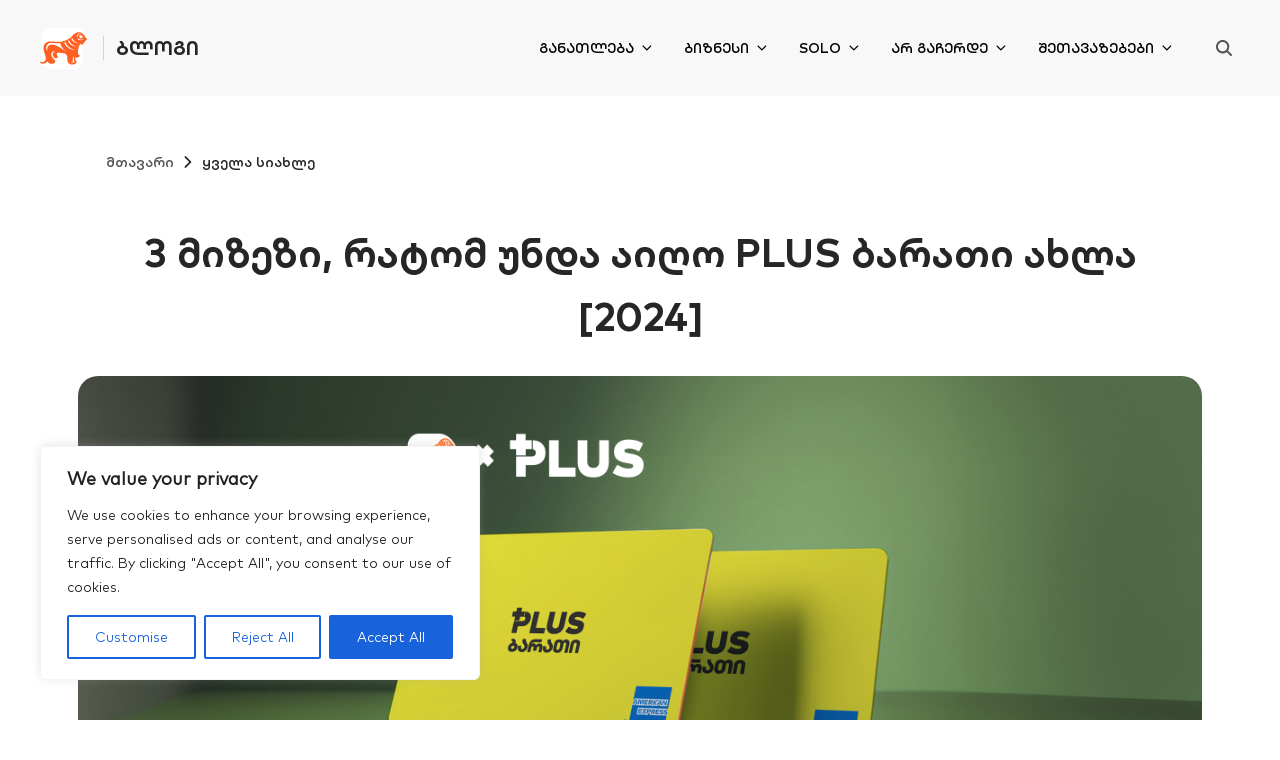

--- FILE ---
content_type: text/html; charset=UTF-8
request_url: https://bankofgeorgia.ge/blog/news/shetavazebebi/3-mizezi-ratom-unda-aigo-plus-barati-axla/
body_size: 44618
content:
<!doctype html>
<html lang="ka-GE" prefix="og: https://ogp.me/ns#">
  <head>
    <meta charset="utf-8">
    <meta name="viewport" content="width=device-width, initial-scale=1">
        	<style>img:is([sizes="auto" i], [sizes^="auto," i]) { contain-intrinsic-size: 3000px 1500px }</style>
	
<!-- Search Engine Optimization by Rank Math PRO - https://rankmath.com/ -->
<title>3 მიზეზი, რატომ უნდა აიღო PLUS ბარათი ახლა [2024] - საქართველოს ბანკის ბლოგი</title>
<meta name="description" content="უკვე დიდი ხანია, PLUS ბარათი საქართველოს ბანკის მომხმარებლების ყოველდღიური ცხოვრების განუყოფელი ნაწილი გახდა - სახლიდან გასვლისას რომ არ დაგავიწყდება, რადგან"/>
<meta name="robots" content="follow, index, max-snippet:-1, max-video-preview:-1, max-image-preview:large"/>
<link rel="canonical" href="https://bankofgeorgia.ge/blog/shetavazebebi/plus-da-american-express/3-mizezi-ratom-unda-aigo-plus-barati-axla/" />
<meta property="og:locale" content="ka_GE" />
<meta property="og:type" content="article" />
<meta property="og:title" content="3 მიზეზი, რატომ უნდა აიღო PLUS ბარათი ახლა [2024] - საქართველოს ბანკის ბლოგი" />
<meta property="og:description" content="უკვე დიდი ხანია, PLUS ბარათი საქართველოს ბანკის მომხმარებლების ყოველდღიური ცხოვრების განუყოფელი ნაწილი გახდა - სახლიდან გასვლისას რომ არ დაგავიწყდება, რადგან" />
<meta property="og:url" content="https://bankofgeorgia.ge/blog/shetavazebebi/plus-da-american-express/3-mizezi-ratom-unda-aigo-plus-barati-axla/" />
<meta property="og:site_name" content="საქართველოს ბანკის ბლოგი | არგაჩერდე" />
<meta property="article:tag" content="PLUS" />
<meta property="article:tag" content="შეთავაზებები" />
<meta property="article:tag" content="საბანკო ბარათები" />
<meta property="article:section" content="PLUS და American Express" />
<meta property="og:updated_time" content="2026-01-14T17:00:50+04:00" />
<meta property="og:image" content="https://bankofgeorgia.ge/blog/app/uploads/2025/03/blog-6-1-1024x537.png" />
<meta property="og:image:secure_url" content="https://bankofgeorgia.ge/blog/app/uploads/2025/03/blog-6-1-1024x537.png" />
<meta property="og:image:width" content="1024" />
<meta property="og:image:height" content="537" />
<meta property="og:image:alt" content="3 მიზეზი, რატომ უნდა აიღო PLUS ბარათი ახლა [2024]" />
<meta property="og:image:type" content="image/png" />
<meta property="article:published_time" content="2024-01-31T11:21:33+04:00" />
<meta property="article:modified_time" content="2026-01-14T17:00:50+04:00" />
<meta name="twitter:card" content="summary_large_image" />
<meta name="twitter:title" content="3 მიზეზი, რატომ უნდა აიღო PLUS ბარათი ახლა [2024] - საქართველოს ბანკის ბლოგი" />
<meta name="twitter:description" content="უკვე დიდი ხანია, PLUS ბარათი საქართველოს ბანკის მომხმარებლების ყოველდღიური ცხოვრების განუყოფელი ნაწილი გახდა - სახლიდან გასვლისას რომ არ დაგავიწყდება, რადგან" />
<meta name="twitter:image" content="https://bankofgeorgia.ge/blog/app/uploads/2025/03/blog-6-1-1024x537.png" />
<meta name="twitter:label1" content="Written by" />
<meta name="twitter:data1" content="user_loc_developer" />
<meta name="twitter:label2" content="Time to read" />
<meta name="twitter:data2" content="1 minute" />
<script type="application/ld+json" class="rank-math-schema-pro">{"@context":"https://schema.org","@graph":[{"@type":["FinancialService","Organization"],"@id":"https://bankofgeorgia.ge/blog/#organization","name":"Bank of Georgia","url":"https://bankofgeorgia.ge/blog","logo":{"@type":"ImageObject","@id":"https://bankofgeorgia.ge/blog/#logo","url":"https://bankofgeorgia.ge/blog/app/uploads/2025/08/orange_logo.svg","contentUrl":"https://bankofgeorgia.ge/blog/app/uploads/2025/08/orange_logo.svg","caption":"\u10e1\u10d0\u10e5\u10d0\u10e0\u10d7\u10d5\u10d4\u10da\u10dd\u10e1 \u10d1\u10d0\u10dc\u10d9\u10d8\u10e1 \u10d1\u10da\u10dd\u10d2\u10d8 | \u10d0\u10e0\u10d2\u10d0\u10e9\u10d4\u10e0\u10d3\u10d4","inLanguage":"ka-GE","width":"","height":""},"openingHours":["Monday,Tuesday,Wednesday,Thursday,Friday,Saturday,Sunday 09:00-17:00"],"image":{"@id":"https://bankofgeorgia.ge/blog/#logo"}},{"@type":"WebSite","@id":"https://bankofgeorgia.ge/blog/#website","url":"https://bankofgeorgia.ge/blog","name":"\u10e1\u10d0\u10e5\u10d0\u10e0\u10d7\u10d5\u10d4\u10da\u10dd\u10e1 \u10d1\u10d0\u10dc\u10d9\u10d8\u10e1 \u10d1\u10da\u10dd\u10d2\u10d8 | \u10d0\u10e0\u10d2\u10d0\u10e9\u10d4\u10e0\u10d3\u10d4","alternateName":"Bank of Georgia Blog","publisher":{"@id":"https://bankofgeorgia.ge/blog/#organization"},"inLanguage":"ka-GE"},{"@type":"ImageObject","@id":"https://bankofgeorgia.ge/blog/app/uploads/2025/03/blog-6-1.png","url":"https://bankofgeorgia.ge/blog/app/uploads/2025/03/blog-6-1.png","width":"2500","height":"1312","inLanguage":"ka-GE"},{"@type":"BreadcrumbList","@id":"https://bankofgeorgia.ge/blog/shetavazebebi/plus-da-american-express/3-mizezi-ratom-unda-aigo-plus-barati-axla/#breadcrumb","itemListElement":[{"@type":"ListItem","position":"1","item":{"@id":"https://bankofgeorgia.ge/blog","name":"Home"}},{"@type":"ListItem","position":"2","item":{"@id":"https://bankofgeorgia.ge/blog/category/shetavazebebi/plus-da-american-express/","name":"PLUS \u10d3\u10d0 American Express"}},{"@type":"ListItem","position":"3","item":{"@id":"https://bankofgeorgia.ge/blog/shetavazebebi/plus-da-american-express/3-mizezi-ratom-unda-aigo-plus-barati-axla/","name":"3 \u10db\u10d8\u10d6\u10d4\u10d6\u10d8, \u10e0\u10d0\u10e2\u10dd\u10db \u10e3\u10dc\u10d3\u10d0 \u10d0\u10d8\u10e6\u10dd PLUS \u10d1\u10d0\u10e0\u10d0\u10d7\u10d8 \u10d0\u10ee\u10da\u10d0 [2024]"}}]},{"@type":"WebPage","@id":"https://bankofgeorgia.ge/blog/shetavazebebi/plus-da-american-express/3-mizezi-ratom-unda-aigo-plus-barati-axla/#webpage","url":"https://bankofgeorgia.ge/blog/shetavazebebi/plus-da-american-express/3-mizezi-ratom-unda-aigo-plus-barati-axla/","name":"3 \u10db\u10d8\u10d6\u10d4\u10d6\u10d8, \u10e0\u10d0\u10e2\u10dd\u10db \u10e3\u10dc\u10d3\u10d0 \u10d0\u10d8\u10e6\u10dd PLUS \u10d1\u10d0\u10e0\u10d0\u10d7\u10d8 \u10d0\u10ee\u10da\u10d0 [2024] - \u10e1\u10d0\u10e5\u10d0\u10e0\u10d7\u10d5\u10d4\u10da\u10dd\u10e1 \u10d1\u10d0\u10dc\u10d9\u10d8\u10e1 \u10d1\u10da\u10dd\u10d2\u10d8","datePublished":"2024-01-31T11:21:33+04:00","dateModified":"2026-01-14T17:00:50+04:00","isPartOf":{"@id":"https://bankofgeorgia.ge/blog/#website"},"primaryImageOfPage":{"@id":"https://bankofgeorgia.ge/blog/app/uploads/2025/03/blog-6-1.png"},"inLanguage":"ka-GE","breadcrumb":{"@id":"https://bankofgeorgia.ge/blog/shetavazebebi/plus-da-american-express/3-mizezi-ratom-unda-aigo-plus-barati-axla/#breadcrumb"}},{"@type":"Person","@id":"https://bankofgeorgia.ge/blog/author/user_loc_developer/","name":"user_loc_developer","url":"https://bankofgeorgia.ge/blog/author/user_loc_developer/","image":{"@type":"ImageObject","@id":"https://secure.gravatar.com/avatar/6b74e59459338904def18d68d4030e61c713fed23df66438795ab6ace58a9417?s=96&amp;d=mm&amp;r=g","url":"https://secure.gravatar.com/avatar/6b74e59459338904def18d68d4030e61c713fed23df66438795ab6ace58a9417?s=96&amp;d=mm&amp;r=g","caption":"user_loc_developer","inLanguage":"ka-GE"},"sameAs":["https://bankofgeorgia.ge/blog//wp"],"worksFor":{"@id":"https://bankofgeorgia.ge/blog/#organization"}},{"image":{"@id":"https://bankofgeorgia.ge/blog/app/uploads/2025/03/blog-6-1.png"},"@type":"BlogPosting","datePublished":"2024-01-31T11:21:33+04:00","dateModified":"2026-01-14T17:00:50+04:00","headline":"PLUS \u10d1\u10d0\u10e0\u10d0\u10d7\u10d8: \u10e0\u10d0\u10e2\u10dd\u10db \u10d0\u10e0\u10d8\u10e1 \u10d0\u10ee\u10da\u10d0 \u10d8\u10d3\u10d4\u10d0\u10da\u10e3\u10e0\u10d8 \u10d3\u10e0\u10dd \u10db\u10d8\u10e1 \u10d0\u10e1\u10d0\u10e6\u10d4\u10d1\u10d0\u10d3?","author":{"@id":"https://bankofgeorgia.ge/blog/author/user_loc_developer/","name":"user_loc_developer"},"description":"\u10d2\u10d0\u10d8\u10dc\u10e2\u10d4\u10e0\u10d4\u10e1\u10d4\u10d1\u10e1, \u10e0\u10d0\u10e2\u10dd\u10db \u10e3\u10dc\u10d3\u10d0 \u10d2\u10e5\u10dd\u10dc\u10d3\u10d4\u10e1 PLUS \u10d1\u10d0\u10e0\u10d0\u10d7\u10d8 2024-\u10e8\u10d8? \u10d0\u10e6\u10db\u10dd\u10d0\u10e9\u10d8\u10dc\u10d4 3 \u10db\u10d7\u10d0\u10d5\u10d0\u10e0\u10d8 \u10db\u10d8\u10d6\u10d4\u10d6\u10d8: \u10d4\u10e5\u10e1\u10d9\u10da\u10e3\u10d6\u10d8\u10e3\u10e0\u10d8 \u10e8\u10d4\u10d7\u10d0\u10d5\u10d0\u10d6\u10d4\u10d1\u10d4\u10d1\u10d8, \u10db\u10d4\u10e2\u10d8 PLUS \u10e5\u10e3\u10da\u10d0 \u10e7\u10dd\u10d5\u10d4\u10da\u10d3\u10e6\u10d8\u10e3\u10e0\u10d0\u10d3 \u10d3\u10d0 5-\u10ef\u10d4\u10e0 \u10db\u10d4\u10e2\u10d8 \u10e5\u10e3\u10da\u10d0 \u10db\u10d0\u10e0\u10e2\u10d8\u10e1 \u10d1\u10dd\u10da\u10dd\u10db\u10d3\u10d4.","copyrightYear":"2026","name":"PLUS \u10d1\u10d0\u10e0\u10d0\u10d7\u10d8: \u10e0\u10d0\u10e2\u10dd\u10db \u10d0\u10e0\u10d8\u10e1 \u10d0\u10ee\u10da\u10d0 \u10d8\u10d3\u10d4\u10d0\u10da\u10e3\u10e0\u10d8 \u10d3\u10e0\u10dd \u10db\u10d8\u10e1 \u10d0\u10e1\u10d0\u10e6\u10d4\u10d1\u10d0\u10d3?","articleSection":"PLUS \u10d3\u10d0 American Express","@id":"https://bankofgeorgia.ge/blog/shetavazebebi/plus-da-american-express/3-mizezi-ratom-unda-aigo-plus-barati-axla/#schema-656500","isPartOf":{"@id":"https://bankofgeorgia.ge/blog/shetavazebebi/plus-da-american-express/3-mizezi-ratom-unda-aigo-plus-barati-axla/#webpage"},"publisher":{"@id":"https://bankofgeorgia.ge/blog/#organization"},"inLanguage":"ka-GE","mainEntityOfPage":{"@id":"https://bankofgeorgia.ge/blog/shetavazebebi/plus-da-american-express/3-mizezi-ratom-unda-aigo-plus-barati-axla/#webpage"}}]}</script>
<!-- /Rank Math WordPress SEO plugin -->

<link rel='dns-prefetch' href='//bankofgeorgia.ge' />
<link rel='dns-prefetch' href='//www.googletagmanager.com' />
<script>
window._wpemojiSettings = {"baseUrl":"https:\/\/s.w.org\/images\/core\/emoji\/15.1.0\/72x72\/","ext":".png","svgUrl":"https:\/\/s.w.org\/images\/core\/emoji\/15.1.0\/svg\/","svgExt":".svg","source":{"concatemoji":"https:\/\/bankofgeorgia.ge\/blog\/wp\/wp-includes\/js\/wp-emoji-release.min.js?ver=6.8.1"}};
/*! This file is auto-generated */
!function(i,n){var o,s,e;function c(e){try{var t={supportTests:e,timestamp:(new Date).valueOf()};sessionStorage.setItem(o,JSON.stringify(t))}catch(e){}}function p(e,t,n){e.clearRect(0,0,e.canvas.width,e.canvas.height),e.fillText(t,0,0);var t=new Uint32Array(e.getImageData(0,0,e.canvas.width,e.canvas.height).data),r=(e.clearRect(0,0,e.canvas.width,e.canvas.height),e.fillText(n,0,0),new Uint32Array(e.getImageData(0,0,e.canvas.width,e.canvas.height).data));return t.every(function(e,t){return e===r[t]})}function u(e,t,n){switch(t){case"flag":return n(e,"\ud83c\udff3\ufe0f\u200d\u26a7\ufe0f","\ud83c\udff3\ufe0f\u200b\u26a7\ufe0f")?!1:!n(e,"\ud83c\uddfa\ud83c\uddf3","\ud83c\uddfa\u200b\ud83c\uddf3")&&!n(e,"\ud83c\udff4\udb40\udc67\udb40\udc62\udb40\udc65\udb40\udc6e\udb40\udc67\udb40\udc7f","\ud83c\udff4\u200b\udb40\udc67\u200b\udb40\udc62\u200b\udb40\udc65\u200b\udb40\udc6e\u200b\udb40\udc67\u200b\udb40\udc7f");case"emoji":return!n(e,"\ud83d\udc26\u200d\ud83d\udd25","\ud83d\udc26\u200b\ud83d\udd25")}return!1}function f(e,t,n){var r="undefined"!=typeof WorkerGlobalScope&&self instanceof WorkerGlobalScope?new OffscreenCanvas(300,150):i.createElement("canvas"),a=r.getContext("2d",{willReadFrequently:!0}),o=(a.textBaseline="top",a.font="600 32px Arial",{});return e.forEach(function(e){o[e]=t(a,e,n)}),o}function t(e){var t=i.createElement("script");t.src=e,t.defer=!0,i.head.appendChild(t)}"undefined"!=typeof Promise&&(o="wpEmojiSettingsSupports",s=["flag","emoji"],n.supports={everything:!0,everythingExceptFlag:!0},e=new Promise(function(e){i.addEventListener("DOMContentLoaded",e,{once:!0})}),new Promise(function(t){var n=function(){try{var e=JSON.parse(sessionStorage.getItem(o));if("object"==typeof e&&"number"==typeof e.timestamp&&(new Date).valueOf()<e.timestamp+604800&&"object"==typeof e.supportTests)return e.supportTests}catch(e){}return null}();if(!n){if("undefined"!=typeof Worker&&"undefined"!=typeof OffscreenCanvas&&"undefined"!=typeof URL&&URL.createObjectURL&&"undefined"!=typeof Blob)try{var e="postMessage("+f.toString()+"("+[JSON.stringify(s),u.toString(),p.toString()].join(",")+"));",r=new Blob([e],{type:"text/javascript"}),a=new Worker(URL.createObjectURL(r),{name:"wpTestEmojiSupports"});return void(a.onmessage=function(e){c(n=e.data),a.terminate(),t(n)})}catch(e){}c(n=f(s,u,p))}t(n)}).then(function(e){for(var t in e)n.supports[t]=e[t],n.supports.everything=n.supports.everything&&n.supports[t],"flag"!==t&&(n.supports.everythingExceptFlag=n.supports.everythingExceptFlag&&n.supports[t]);n.supports.everythingExceptFlag=n.supports.everythingExceptFlag&&!n.supports.flag,n.DOMReady=!1,n.readyCallback=function(){n.DOMReady=!0}}).then(function(){return e}).then(function(){var e;n.supports.everything||(n.readyCallback(),(e=n.source||{}).concatemoji?t(e.concatemoji):e.wpemoji&&e.twemoji&&(t(e.twemoji),t(e.wpemoji)))}))}((window,document),window._wpemojiSettings);
</script>
<link rel='stylesheet' id='ugb-style-css-css' href='https://bankofgeorgia.ge/blog/app/plugins/stackable-ultimate-gutenberg-blocks-premium/dist/frontend_blocks.css?ver=3.15.2' media='all' />
<link rel='stylesheet' id='ugb-style-css-responsive-css' href='https://bankofgeorgia.ge/blog/app/plugins/stackable-ultimate-gutenberg-blocks-premium/dist/frontend_blocks_responsive.css?ver=3.15.2' media='all' />
<link rel='stylesheet' id='ugb-style-css-premium-css' href='https://bankofgeorgia.ge/blog/app/plugins/stackable-ultimate-gutenberg-blocks-premium/dist/frontend_blocks__premium_only.css?ver=3.15.2' media='all' />
<style id='wp-emoji-styles-inline-css'>

	img.wp-smiley, img.emoji {
		display: inline !important;
		border: none !important;
		box-shadow: none !important;
		height: 1em !important;
		width: 1em !important;
		margin: 0 0.07em !important;
		vertical-align: -0.1em !important;
		background: none !important;
		padding: 0 !important;
	}
</style>
<link rel='stylesheet' id='wp-block-library-css' href='https://bankofgeorgia.ge/blog/wp/wp-includes/css/dist/block-library/style.min.css?ver=6.8.1' media='all' />
<link rel='stylesheet' id='wp-components-css' href='https://bankofgeorgia.ge/blog/wp/wp-includes/css/dist/components/style.min.css?ver=6.8.1' media='all' />
<link rel='stylesheet' id='wp-preferences-css' href='https://bankofgeorgia.ge/blog/wp/wp-includes/css/dist/preferences/style.min.css?ver=6.8.1' media='all' />
<link rel='stylesheet' id='wp-block-editor-css' href='https://bankofgeorgia.ge/blog/wp/wp-includes/css/dist/block-editor/style.min.css?ver=6.8.1' media='all' />
<link rel='stylesheet' id='popup-maker-block-library-style-css' href='https://bankofgeorgia.ge/blog/app/plugins/popup-maker/dist/packages/block-library-style.css?ver=dbea705cfafe089d65f1' media='all' />
<style id='global-styles-inline-css'>
:root{--wp--preset--aspect-ratio--square: 1;--wp--preset--aspect-ratio--4-3: 4/3;--wp--preset--aspect-ratio--3-4: 3/4;--wp--preset--aspect-ratio--3-2: 3/2;--wp--preset--aspect-ratio--2-3: 2/3;--wp--preset--aspect-ratio--16-9: 16/9;--wp--preset--aspect-ratio--9-16: 9/16;--wp--preset--color--black: #000;--wp--preset--color--cyan-bluish-gray: #abb8c3;--wp--preset--color--white: #fff;--wp--preset--color--pale-pink: #f78da7;--wp--preset--color--vivid-red: #cf2e2e;--wp--preset--color--luminous-vivid-orange: #ff6900;--wp--preset--color--luminous-vivid-amber: #fcb900;--wp--preset--color--light-green-cyan: #7bdcb5;--wp--preset--color--vivid-green-cyan: #00d084;--wp--preset--color--pale-cyan-blue: #8ed1fc;--wp--preset--color--vivid-cyan-blue: #0693e3;--wp--preset--color--vivid-purple: #9b51e0;--wp--preset--color--slate-50: #f8fafc;--wp--preset--color--slate-100: #f1f5f9;--wp--preset--color--slate-200: #e2e8f0;--wp--preset--color--slate-300: #cbd5e1;--wp--preset--color--slate-400: #94a3b8;--wp--preset--color--slate-500: #64748b;--wp--preset--color--slate-600: #475569;--wp--preset--color--slate-700: #334155;--wp--preset--color--slate-800: #1e293b;--wp--preset--color--slate-900: #0f172a;--wp--preset--color--slate-950: #020617;--wp--preset--color--gray-50: #f9fafb;--wp--preset--color--gray-100: #f3f4f6;--wp--preset--color--gray-200: #e5e7eb;--wp--preset--color--gray-300: #d1d5db;--wp--preset--color--gray-400: #9ca3af;--wp--preset--color--gray-500: #6b7280;--wp--preset--color--gray-600: #4b5563;--wp--preset--color--gray-700: #374151;--wp--preset--color--gray-800: #1f2937;--wp--preset--color--gray-900: #111827;--wp--preset--color--gray-950: #030712;--wp--preset--color--zinc-50: #fafafa;--wp--preset--color--zinc-100: #f4f4f5;--wp--preset--color--zinc-200: #e4e4e7;--wp--preset--color--zinc-300: #d4d4d8;--wp--preset--color--zinc-400: #a1a1aa;--wp--preset--color--zinc-500: #71717a;--wp--preset--color--zinc-600: #52525b;--wp--preset--color--zinc-700: #3f3f46;--wp--preset--color--zinc-800: #27272a;--wp--preset--color--zinc-900: #18181b;--wp--preset--color--zinc-950: #09090b;--wp--preset--color--neutral-50: #fafafa;--wp--preset--color--neutral-100: #f5f5f5;--wp--preset--color--neutral-200: #e5e5e5;--wp--preset--color--neutral-300: #d4d4d4;--wp--preset--color--neutral-400: #a3a3a3;--wp--preset--color--neutral-500: #737373;--wp--preset--color--neutral-600: #525252;--wp--preset--color--neutral-700: #404040;--wp--preset--color--neutral-800: #262626;--wp--preset--color--neutral-900: #171717;--wp--preset--color--neutral-950: #0a0a0a;--wp--preset--color--stone-50: #fafaf9;--wp--preset--color--stone-100: #f5f5f4;--wp--preset--color--stone-200: #e7e5e4;--wp--preset--color--stone-300: #d6d3d1;--wp--preset--color--stone-400: #a8a29e;--wp--preset--color--stone-500: #78716c;--wp--preset--color--stone-600: #57534e;--wp--preset--color--stone-700: #44403c;--wp--preset--color--stone-800: #292524;--wp--preset--color--stone-900: #1c1917;--wp--preset--color--stone-950: #0c0a09;--wp--preset--color--red-50: #fef2f2;--wp--preset--color--red-100: #fee2e2;--wp--preset--color--red-200: #fecaca;--wp--preset--color--red-300: #fca5a5;--wp--preset--color--red-400: #f87171;--wp--preset--color--red-500: #ef4444;--wp--preset--color--red-600: #dc2626;--wp--preset--color--red-700: #b91c1c;--wp--preset--color--red-800: #991b1b;--wp--preset--color--red-900: #7f1d1d;--wp--preset--color--red-950: #450a0a;--wp--preset--color--orange-50: #fff7ed;--wp--preset--color--orange-100: #ffedd5;--wp--preset--color--orange-200: #fed7aa;--wp--preset--color--orange-300: #fdba74;--wp--preset--color--orange-400: #fb923c;--wp--preset--color--orange-500: #f97316;--wp--preset--color--orange-600: #ea580c;--wp--preset--color--orange-700: #c2410c;--wp--preset--color--orange-800: #9a3412;--wp--preset--color--orange-900: #7c2d12;--wp--preset--color--orange-950: #431407;--wp--preset--color--amber-50: #fffbeb;--wp--preset--color--amber-100: #fef3c7;--wp--preset--color--amber-200: #fde68a;--wp--preset--color--amber-300: #fcd34d;--wp--preset--color--amber-400: #fbbf24;--wp--preset--color--amber-500: #f59e0b;--wp--preset--color--amber-600: #d97706;--wp--preset--color--amber-700: #b45309;--wp--preset--color--amber-800: #92400e;--wp--preset--color--amber-900: #78350f;--wp--preset--color--amber-950: #451a03;--wp--preset--color--yellow-50: #fefce8;--wp--preset--color--yellow-100: #fef9c3;--wp--preset--color--yellow-200: #fef08a;--wp--preset--color--yellow-300: #fde047;--wp--preset--color--yellow-400: #facc15;--wp--preset--color--yellow-500: #eab308;--wp--preset--color--yellow-600: #ca8a04;--wp--preset--color--yellow-700: #a16207;--wp--preset--color--yellow-800: #854d0e;--wp--preset--color--yellow-900: #713f12;--wp--preset--color--yellow-950: #422006;--wp--preset--color--lime-50: #f7fee7;--wp--preset--color--lime-100: #ecfccb;--wp--preset--color--lime-200: #d9f99d;--wp--preset--color--lime-300: #bef264;--wp--preset--color--lime-400: #a3e635;--wp--preset--color--lime-500: #84cc16;--wp--preset--color--lime-600: #65a30d;--wp--preset--color--lime-700: #4d7c0f;--wp--preset--color--lime-800: #3f6212;--wp--preset--color--lime-900: #365314;--wp--preset--color--lime-950: #1a2e05;--wp--preset--color--green-50: #f0fdf4;--wp--preset--color--green-100: #dcfce7;--wp--preset--color--green-200: #bbf7d0;--wp--preset--color--green-300: #86efac;--wp--preset--color--green-400: #4ade80;--wp--preset--color--green-500: #22c55e;--wp--preset--color--green-600: #16a34a;--wp--preset--color--green-700: #15803d;--wp--preset--color--green-800: #166534;--wp--preset--color--green-900: #14532d;--wp--preset--color--green-950: #052e16;--wp--preset--color--emerald-50: #ecfdf5;--wp--preset--color--emerald-100: #d1fae5;--wp--preset--color--emerald-200: #a7f3d0;--wp--preset--color--emerald-300: #6ee7b7;--wp--preset--color--emerald-400: #34d399;--wp--preset--color--emerald-500: #10b981;--wp--preset--color--emerald-600: #059669;--wp--preset--color--emerald-700: #047857;--wp--preset--color--emerald-800: #065f46;--wp--preset--color--emerald-900: #064e3b;--wp--preset--color--emerald-950: #022c22;--wp--preset--color--teal-50: #f0fdfa;--wp--preset--color--teal-100: #ccfbf1;--wp--preset--color--teal-200: #99f6e4;--wp--preset--color--teal-300: #5eead4;--wp--preset--color--teal-400: #2dd4bf;--wp--preset--color--teal-500: #14b8a6;--wp--preset--color--teal-600: #0d9488;--wp--preset--color--teal-700: #0f766e;--wp--preset--color--teal-800: #115e59;--wp--preset--color--teal-900: #134e4a;--wp--preset--color--teal-950: #042f2e;--wp--preset--color--cyan-50: #ecfeff;--wp--preset--color--cyan-100: #cffafe;--wp--preset--color--cyan-200: #a5f3fc;--wp--preset--color--cyan-300: #67e8f9;--wp--preset--color--cyan-400: #22d3ee;--wp--preset--color--cyan-500: #06b6d4;--wp--preset--color--cyan-600: #0891b2;--wp--preset--color--cyan-700: #0e7490;--wp--preset--color--cyan-800: #155e75;--wp--preset--color--cyan-900: #164e63;--wp--preset--color--cyan-950: #083344;--wp--preset--color--sky-50: #f0f9ff;--wp--preset--color--sky-100: #e0f2fe;--wp--preset--color--sky-200: #bae6fd;--wp--preset--color--sky-300: #7dd3fc;--wp--preset--color--sky-400: #38bdf8;--wp--preset--color--sky-500: #0ea5e9;--wp--preset--color--sky-600: #0284c7;--wp--preset--color--sky-700: #0369a1;--wp--preset--color--sky-800: #075985;--wp--preset--color--sky-900: #0c4a6e;--wp--preset--color--sky-950: #082f49;--wp--preset--color--blue-50: #eff6ff;--wp--preset--color--blue-100: #dbeafe;--wp--preset--color--blue-200: #bfdbfe;--wp--preset--color--blue-300: #93c5fd;--wp--preset--color--blue-400: #60a5fa;--wp--preset--color--blue-500: #3b82f6;--wp--preset--color--blue-600: #2563eb;--wp--preset--color--blue-700: #1d4ed8;--wp--preset--color--blue-800: #1e40af;--wp--preset--color--blue-900: #1e3a8a;--wp--preset--color--blue-950: #172554;--wp--preset--color--indigo-50: #eef2ff;--wp--preset--color--indigo-100: #e0e7ff;--wp--preset--color--indigo-200: #c7d2fe;--wp--preset--color--indigo-300: #a5b4fc;--wp--preset--color--indigo-400: #818cf8;--wp--preset--color--indigo-500: #6366f1;--wp--preset--color--indigo-600: #4f46e5;--wp--preset--color--indigo-700: #4338ca;--wp--preset--color--indigo-800: #3730a3;--wp--preset--color--indigo-900: #312e81;--wp--preset--color--indigo-950: #1e1b4b;--wp--preset--color--violet-50: #f5f3ff;--wp--preset--color--violet-100: #ede9fe;--wp--preset--color--violet-200: #ddd6fe;--wp--preset--color--violet-300: #c4b5fd;--wp--preset--color--violet-400: #a78bfa;--wp--preset--color--violet-500: #8b5cf6;--wp--preset--color--violet-600: #7c3aed;--wp--preset--color--violet-700: #6d28d9;--wp--preset--color--violet-800: #5b21b6;--wp--preset--color--violet-900: #4c1d95;--wp--preset--color--violet-950: #2e1065;--wp--preset--color--purple-50: #faf5ff;--wp--preset--color--purple-100: #f3e8ff;--wp--preset--color--purple-200: #e9d5ff;--wp--preset--color--purple-300: #d8b4fe;--wp--preset--color--purple-400: #c084fc;--wp--preset--color--purple-500: #a855f7;--wp--preset--color--purple-600: #9333ea;--wp--preset--color--purple-700: #7e22ce;--wp--preset--color--purple-800: #6b21a8;--wp--preset--color--purple-900: #581c87;--wp--preset--color--purple-950: #3b0764;--wp--preset--color--fuchsia-50: #fdf4ff;--wp--preset--color--fuchsia-100: #fae8ff;--wp--preset--color--fuchsia-200: #f5d0fe;--wp--preset--color--fuchsia-300: #f0abfc;--wp--preset--color--fuchsia-400: #e879f9;--wp--preset--color--fuchsia-500: #d946ef;--wp--preset--color--fuchsia-600: #c026d3;--wp--preset--color--fuchsia-700: #a21caf;--wp--preset--color--fuchsia-800: #86198f;--wp--preset--color--fuchsia-900: #701a75;--wp--preset--color--fuchsia-950: #4a044e;--wp--preset--color--pink-50: #fdf2f8;--wp--preset--color--pink-100: #fce7f3;--wp--preset--color--pink-200: #fbcfe8;--wp--preset--color--pink-300: #f9a8d4;--wp--preset--color--pink-400: #f472b6;--wp--preset--color--pink-500: #ec4899;--wp--preset--color--pink-600: #db2777;--wp--preset--color--pink-700: #be185d;--wp--preset--color--pink-800: #9d174d;--wp--preset--color--pink-900: #831843;--wp--preset--color--pink-950: #500724;--wp--preset--color--rose-50: #fff1f2;--wp--preset--color--rose-100: #ffe4e6;--wp--preset--color--rose-200: #fecdd3;--wp--preset--color--rose-300: #fda4af;--wp--preset--color--rose-400: #fb7185;--wp--preset--color--rose-500: #f43f5e;--wp--preset--color--rose-600: #e11d48;--wp--preset--color--rose-700: #be123c;--wp--preset--color--rose-800: #9f1239;--wp--preset--color--rose-900: #881337;--wp--preset--color--rose-950: #4c0519;--wp--preset--color--grey-light: #f8f8f8;--wp--preset--color--grey-dark: rgba(117, 117, 117, 0.12);--wp--preset--color--grey: #d4d4d4;--wp--preset--color--grey-2: rgba(248, 248, 248, 1);--wp--preset--color--grey-3: rgba(117, 117, 117, 1);--wp--preset--color--grey-4: rgba(217, 217, 217, 1);--wp--preset--color--grey-5: rgba(230, 230, 230, 1);--wp--preset--color--grey-6: rgba(84, 84, 84, 1);--wp--preset--color--grey-7: rgba(117, 117, 117, 0.27);--wp--preset--color--grey-8: rgba(232, 232, 232, 0.70);--wp--preset--color--orange-1: #ff600a;--wp--preset--color--orange-2: rgba(255, 92, 10, 0.08);--wp--preset--color--orange-3: rgba(255, 108, 29, 1);--wp--preset--color--orange-4: rgba(255, 96, 10, 1);--wp--preset--color--white-1: rgba(250, 250, 250, 1);--wp--preset--color--white-2: rgba(244, 244, 244, 1);--wp--preset--color--white-3: rgba(254, 254, 254, 1);--wp--preset--color--white-4: rgba(255, 242, 235, 1);--wp--preset--color--black-light: #262626;--wp--preset--color--black-1: rgba(38, 38, 38, 1);--wp--preset--color--black-2: rgba(48, 48, 48, 1);--wp--preset--color--black-3: rgba(120, 120, 120, 0.1);--wp--preset--color--black-4: rgba(24, 22, 22, 0.19);--wp--preset--color--black-003: rgba(0, 0, 0, 0.03);--wp--preset--color--black-007: rgba(0, 0, 0, 0.07);--wp--preset--color--black-066: rgba(0, 0, 0, 0.66);--wp--preset--color--black-03: rgba(0, 0, 0, 0.3);--wp--preset--color--black-09: rgba(0, 0, 0, 0.9);--wp--preset--color--black-016: rgba(0, 0, 0, 0.16);--wp--preset--color--green-1: rgba(238, 252, 239, 1);--wp--preset--color--green-2: rgba(6, 167, 76, 1);--wp--preset--color--green-016: rgba(6, 167, 76, 0.16);--wp--preset--color--yellow-1: rgba(255, 244, 220, 1);--wp--preset--color--red-1: rgba(228, 57, 49, 1);--wp--preset--gradient--vivid-cyan-blue-to-vivid-purple: linear-gradient(135deg,rgba(6,147,227,1) 0%,rgb(155,81,224) 100%);--wp--preset--gradient--light-green-cyan-to-vivid-green-cyan: linear-gradient(135deg,rgb(122,220,180) 0%,rgb(0,208,130) 100%);--wp--preset--gradient--luminous-vivid-amber-to-luminous-vivid-orange: linear-gradient(135deg,rgba(252,185,0,1) 0%,rgba(255,105,0,1) 100%);--wp--preset--gradient--luminous-vivid-orange-to-vivid-red: linear-gradient(135deg,rgba(255,105,0,1) 0%,rgb(207,46,46) 100%);--wp--preset--gradient--very-light-gray-to-cyan-bluish-gray: linear-gradient(135deg,rgb(238,238,238) 0%,rgb(169,184,195) 100%);--wp--preset--gradient--cool-to-warm-spectrum: linear-gradient(135deg,rgb(74,234,220) 0%,rgb(151,120,209) 20%,rgb(207,42,186) 40%,rgb(238,44,130) 60%,rgb(251,105,98) 80%,rgb(254,248,76) 100%);--wp--preset--gradient--blush-light-purple: linear-gradient(135deg,rgb(255,206,236) 0%,rgb(152,150,240) 100%);--wp--preset--gradient--blush-bordeaux: linear-gradient(135deg,rgb(254,205,165) 0%,rgb(254,45,45) 50%,rgb(107,0,62) 100%);--wp--preset--gradient--luminous-dusk: linear-gradient(135deg,rgb(255,203,112) 0%,rgb(199,81,192) 50%,rgb(65,88,208) 100%);--wp--preset--gradient--pale-ocean: linear-gradient(135deg,rgb(255,245,203) 0%,rgb(182,227,212) 50%,rgb(51,167,181) 100%);--wp--preset--gradient--electric-grass: linear-gradient(135deg,rgb(202,248,128) 0%,rgb(113,206,126) 100%);--wp--preset--gradient--midnight: linear-gradient(135deg,rgb(2,3,129) 0%,rgb(40,116,252) 100%);--wp--preset--font-size--small: 13px;--wp--preset--font-size--medium: 20px;--wp--preset--font-size--large: 36px;--wp--preset--font-size--x-large: 42px;--wp--preset--font-size--xs: 12px;--wp--preset--font-size--sm: 14px;--wp--preset--font-size--base: 16px;--wp--preset--font-size--lg: 18px;--wp--preset--font-size--xl: 20px;--wp--preset--font-size--2-xl: 22px;--wp--preset--font-size--3-xl: 24px;--wp--preset--font-size--4-xl: 28px;--wp--preset--font-size--5-xl: 30px;--wp--preset--font-size--6-xl: 32px;--wp--preset--font-family--sans: BOG-Regular;--wp--preset--font-family--bold: BOG-Bold;--wp--preset--spacing--20: 0.44rem;--wp--preset--spacing--30: 0.67rem;--wp--preset--spacing--40: 1rem;--wp--preset--spacing--50: 1.5rem;--wp--preset--spacing--60: 2.25rem;--wp--preset--spacing--70: 3.38rem;--wp--preset--spacing--80: 5.06rem;--wp--preset--shadow--natural: 6px 6px 9px rgba(0, 0, 0, 0.2);--wp--preset--shadow--deep: 12px 12px 50px rgba(0, 0, 0, 0.4);--wp--preset--shadow--sharp: 6px 6px 0px rgba(0, 0, 0, 0.2);--wp--preset--shadow--outlined: 6px 6px 0px -3px rgba(255, 255, 255, 1), 6px 6px rgba(0, 0, 0, 1);--wp--preset--shadow--crisp: 6px 6px 0px rgba(0, 0, 0, 1);}:where(body) { margin: 0; }.wp-site-blocks > .alignleft { float: left; margin-right: 2em; }.wp-site-blocks > .alignright { float: right; margin-left: 2em; }.wp-site-blocks > .aligncenter { justify-content: center; margin-left: auto; margin-right: auto; }:where(.is-layout-flex){gap: 0.5em;}:where(.is-layout-grid){gap: 0.5em;}.is-layout-flow > .alignleft{float: left;margin-inline-start: 0;margin-inline-end: 2em;}.is-layout-flow > .alignright{float: right;margin-inline-start: 2em;margin-inline-end: 0;}.is-layout-flow > .aligncenter{margin-left: auto !important;margin-right: auto !important;}.is-layout-constrained > .alignleft{float: left;margin-inline-start: 0;margin-inline-end: 2em;}.is-layout-constrained > .alignright{float: right;margin-inline-start: 2em;margin-inline-end: 0;}.is-layout-constrained > .aligncenter{margin-left: auto !important;margin-right: auto !important;}.is-layout-constrained > :where(:not(.alignleft):not(.alignright):not(.alignfull)){margin-left: auto !important;margin-right: auto !important;}body .is-layout-flex{display: flex;}.is-layout-flex{flex-wrap: wrap;align-items: center;}.is-layout-flex > :is(*, div){margin: 0;}body .is-layout-grid{display: grid;}.is-layout-grid > :is(*, div){margin: 0;}body{padding-top: 0px;padding-right: 0px;padding-bottom: 0px;padding-left: 0px;}a:where(:not(.wp-element-button)){text-decoration: underline;}:root :where(.wp-element-button, .wp-block-button__link){background-color: #32373c;border-width: 0;color: #fff;font-family: inherit;font-size: inherit;line-height: inherit;padding: calc(0.667em + 2px) calc(1.333em + 2px);text-decoration: none;}.has-black-color{color: var(--wp--preset--color--black) !important;}.has-cyan-bluish-gray-color{color: var(--wp--preset--color--cyan-bluish-gray) !important;}.has-white-color{color: var(--wp--preset--color--white) !important;}.has-pale-pink-color{color: var(--wp--preset--color--pale-pink) !important;}.has-vivid-red-color{color: var(--wp--preset--color--vivid-red) !important;}.has-luminous-vivid-orange-color{color: var(--wp--preset--color--luminous-vivid-orange) !important;}.has-luminous-vivid-amber-color{color: var(--wp--preset--color--luminous-vivid-amber) !important;}.has-light-green-cyan-color{color: var(--wp--preset--color--light-green-cyan) !important;}.has-vivid-green-cyan-color{color: var(--wp--preset--color--vivid-green-cyan) !important;}.has-pale-cyan-blue-color{color: var(--wp--preset--color--pale-cyan-blue) !important;}.has-vivid-cyan-blue-color{color: var(--wp--preset--color--vivid-cyan-blue) !important;}.has-vivid-purple-color{color: var(--wp--preset--color--vivid-purple) !important;}.has-slate-50-color{color: var(--wp--preset--color--slate-50) !important;}.has-slate-100-color{color: var(--wp--preset--color--slate-100) !important;}.has-slate-200-color{color: var(--wp--preset--color--slate-200) !important;}.has-slate-300-color{color: var(--wp--preset--color--slate-300) !important;}.has-slate-400-color{color: var(--wp--preset--color--slate-400) !important;}.has-slate-500-color{color: var(--wp--preset--color--slate-500) !important;}.has-slate-600-color{color: var(--wp--preset--color--slate-600) !important;}.has-slate-700-color{color: var(--wp--preset--color--slate-700) !important;}.has-slate-800-color{color: var(--wp--preset--color--slate-800) !important;}.has-slate-900-color{color: var(--wp--preset--color--slate-900) !important;}.has-slate-950-color{color: var(--wp--preset--color--slate-950) !important;}.has-gray-50-color{color: var(--wp--preset--color--gray-50) !important;}.has-gray-100-color{color: var(--wp--preset--color--gray-100) !important;}.has-gray-200-color{color: var(--wp--preset--color--gray-200) !important;}.has-gray-300-color{color: var(--wp--preset--color--gray-300) !important;}.has-gray-400-color{color: var(--wp--preset--color--gray-400) !important;}.has-gray-500-color{color: var(--wp--preset--color--gray-500) !important;}.has-gray-600-color{color: var(--wp--preset--color--gray-600) !important;}.has-gray-700-color{color: var(--wp--preset--color--gray-700) !important;}.has-gray-800-color{color: var(--wp--preset--color--gray-800) !important;}.has-gray-900-color{color: var(--wp--preset--color--gray-900) !important;}.has-gray-950-color{color: var(--wp--preset--color--gray-950) !important;}.has-zinc-50-color{color: var(--wp--preset--color--zinc-50) !important;}.has-zinc-100-color{color: var(--wp--preset--color--zinc-100) !important;}.has-zinc-200-color{color: var(--wp--preset--color--zinc-200) !important;}.has-zinc-300-color{color: var(--wp--preset--color--zinc-300) !important;}.has-zinc-400-color{color: var(--wp--preset--color--zinc-400) !important;}.has-zinc-500-color{color: var(--wp--preset--color--zinc-500) !important;}.has-zinc-600-color{color: var(--wp--preset--color--zinc-600) !important;}.has-zinc-700-color{color: var(--wp--preset--color--zinc-700) !important;}.has-zinc-800-color{color: var(--wp--preset--color--zinc-800) !important;}.has-zinc-900-color{color: var(--wp--preset--color--zinc-900) !important;}.has-zinc-950-color{color: var(--wp--preset--color--zinc-950) !important;}.has-neutral-50-color{color: var(--wp--preset--color--neutral-50) !important;}.has-neutral-100-color{color: var(--wp--preset--color--neutral-100) !important;}.has-neutral-200-color{color: var(--wp--preset--color--neutral-200) !important;}.has-neutral-300-color{color: var(--wp--preset--color--neutral-300) !important;}.has-neutral-400-color{color: var(--wp--preset--color--neutral-400) !important;}.has-neutral-500-color{color: var(--wp--preset--color--neutral-500) !important;}.has-neutral-600-color{color: var(--wp--preset--color--neutral-600) !important;}.has-neutral-700-color{color: var(--wp--preset--color--neutral-700) !important;}.has-neutral-800-color{color: var(--wp--preset--color--neutral-800) !important;}.has-neutral-900-color{color: var(--wp--preset--color--neutral-900) !important;}.has-neutral-950-color{color: var(--wp--preset--color--neutral-950) !important;}.has-stone-50-color{color: var(--wp--preset--color--stone-50) !important;}.has-stone-100-color{color: var(--wp--preset--color--stone-100) !important;}.has-stone-200-color{color: var(--wp--preset--color--stone-200) !important;}.has-stone-300-color{color: var(--wp--preset--color--stone-300) !important;}.has-stone-400-color{color: var(--wp--preset--color--stone-400) !important;}.has-stone-500-color{color: var(--wp--preset--color--stone-500) !important;}.has-stone-600-color{color: var(--wp--preset--color--stone-600) !important;}.has-stone-700-color{color: var(--wp--preset--color--stone-700) !important;}.has-stone-800-color{color: var(--wp--preset--color--stone-800) !important;}.has-stone-900-color{color: var(--wp--preset--color--stone-900) !important;}.has-stone-950-color{color: var(--wp--preset--color--stone-950) !important;}.has-red-50-color{color: var(--wp--preset--color--red-50) !important;}.has-red-100-color{color: var(--wp--preset--color--red-100) !important;}.has-red-200-color{color: var(--wp--preset--color--red-200) !important;}.has-red-300-color{color: var(--wp--preset--color--red-300) !important;}.has-red-400-color{color: var(--wp--preset--color--red-400) !important;}.has-red-500-color{color: var(--wp--preset--color--red-500) !important;}.has-red-600-color{color: var(--wp--preset--color--red-600) !important;}.has-red-700-color{color: var(--wp--preset--color--red-700) !important;}.has-red-800-color{color: var(--wp--preset--color--red-800) !important;}.has-red-900-color{color: var(--wp--preset--color--red-900) !important;}.has-red-950-color{color: var(--wp--preset--color--red-950) !important;}.has-orange-50-color{color: var(--wp--preset--color--orange-50) !important;}.has-orange-100-color{color: var(--wp--preset--color--orange-100) !important;}.has-orange-200-color{color: var(--wp--preset--color--orange-200) !important;}.has-orange-300-color{color: var(--wp--preset--color--orange-300) !important;}.has-orange-400-color{color: var(--wp--preset--color--orange-400) !important;}.has-orange-500-color{color: var(--wp--preset--color--orange-500) !important;}.has-orange-600-color{color: var(--wp--preset--color--orange-600) !important;}.has-orange-700-color{color: var(--wp--preset--color--orange-700) !important;}.has-orange-800-color{color: var(--wp--preset--color--orange-800) !important;}.has-orange-900-color{color: var(--wp--preset--color--orange-900) !important;}.has-orange-950-color{color: var(--wp--preset--color--orange-950) !important;}.has-amber-50-color{color: var(--wp--preset--color--amber-50) !important;}.has-amber-100-color{color: var(--wp--preset--color--amber-100) !important;}.has-amber-200-color{color: var(--wp--preset--color--amber-200) !important;}.has-amber-300-color{color: var(--wp--preset--color--amber-300) !important;}.has-amber-400-color{color: var(--wp--preset--color--amber-400) !important;}.has-amber-500-color{color: var(--wp--preset--color--amber-500) !important;}.has-amber-600-color{color: var(--wp--preset--color--amber-600) !important;}.has-amber-700-color{color: var(--wp--preset--color--amber-700) !important;}.has-amber-800-color{color: var(--wp--preset--color--amber-800) !important;}.has-amber-900-color{color: var(--wp--preset--color--amber-900) !important;}.has-amber-950-color{color: var(--wp--preset--color--amber-950) !important;}.has-yellow-50-color{color: var(--wp--preset--color--yellow-50) !important;}.has-yellow-100-color{color: var(--wp--preset--color--yellow-100) !important;}.has-yellow-200-color{color: var(--wp--preset--color--yellow-200) !important;}.has-yellow-300-color{color: var(--wp--preset--color--yellow-300) !important;}.has-yellow-400-color{color: var(--wp--preset--color--yellow-400) !important;}.has-yellow-500-color{color: var(--wp--preset--color--yellow-500) !important;}.has-yellow-600-color{color: var(--wp--preset--color--yellow-600) !important;}.has-yellow-700-color{color: var(--wp--preset--color--yellow-700) !important;}.has-yellow-800-color{color: var(--wp--preset--color--yellow-800) !important;}.has-yellow-900-color{color: var(--wp--preset--color--yellow-900) !important;}.has-yellow-950-color{color: var(--wp--preset--color--yellow-950) !important;}.has-lime-50-color{color: var(--wp--preset--color--lime-50) !important;}.has-lime-100-color{color: var(--wp--preset--color--lime-100) !important;}.has-lime-200-color{color: var(--wp--preset--color--lime-200) !important;}.has-lime-300-color{color: var(--wp--preset--color--lime-300) !important;}.has-lime-400-color{color: var(--wp--preset--color--lime-400) !important;}.has-lime-500-color{color: var(--wp--preset--color--lime-500) !important;}.has-lime-600-color{color: var(--wp--preset--color--lime-600) !important;}.has-lime-700-color{color: var(--wp--preset--color--lime-700) !important;}.has-lime-800-color{color: var(--wp--preset--color--lime-800) !important;}.has-lime-900-color{color: var(--wp--preset--color--lime-900) !important;}.has-lime-950-color{color: var(--wp--preset--color--lime-950) !important;}.has-green-50-color{color: var(--wp--preset--color--green-50) !important;}.has-green-100-color{color: var(--wp--preset--color--green-100) !important;}.has-green-200-color{color: var(--wp--preset--color--green-200) !important;}.has-green-300-color{color: var(--wp--preset--color--green-300) !important;}.has-green-400-color{color: var(--wp--preset--color--green-400) !important;}.has-green-500-color{color: var(--wp--preset--color--green-500) !important;}.has-green-600-color{color: var(--wp--preset--color--green-600) !important;}.has-green-700-color{color: var(--wp--preset--color--green-700) !important;}.has-green-800-color{color: var(--wp--preset--color--green-800) !important;}.has-green-900-color{color: var(--wp--preset--color--green-900) !important;}.has-green-950-color{color: var(--wp--preset--color--green-950) !important;}.has-emerald-50-color{color: var(--wp--preset--color--emerald-50) !important;}.has-emerald-100-color{color: var(--wp--preset--color--emerald-100) !important;}.has-emerald-200-color{color: var(--wp--preset--color--emerald-200) !important;}.has-emerald-300-color{color: var(--wp--preset--color--emerald-300) !important;}.has-emerald-400-color{color: var(--wp--preset--color--emerald-400) !important;}.has-emerald-500-color{color: var(--wp--preset--color--emerald-500) !important;}.has-emerald-600-color{color: var(--wp--preset--color--emerald-600) !important;}.has-emerald-700-color{color: var(--wp--preset--color--emerald-700) !important;}.has-emerald-800-color{color: var(--wp--preset--color--emerald-800) !important;}.has-emerald-900-color{color: var(--wp--preset--color--emerald-900) !important;}.has-emerald-950-color{color: var(--wp--preset--color--emerald-950) !important;}.has-teal-50-color{color: var(--wp--preset--color--teal-50) !important;}.has-teal-100-color{color: var(--wp--preset--color--teal-100) !important;}.has-teal-200-color{color: var(--wp--preset--color--teal-200) !important;}.has-teal-300-color{color: var(--wp--preset--color--teal-300) !important;}.has-teal-400-color{color: var(--wp--preset--color--teal-400) !important;}.has-teal-500-color{color: var(--wp--preset--color--teal-500) !important;}.has-teal-600-color{color: var(--wp--preset--color--teal-600) !important;}.has-teal-700-color{color: var(--wp--preset--color--teal-700) !important;}.has-teal-800-color{color: var(--wp--preset--color--teal-800) !important;}.has-teal-900-color{color: var(--wp--preset--color--teal-900) !important;}.has-teal-950-color{color: var(--wp--preset--color--teal-950) !important;}.has-cyan-50-color{color: var(--wp--preset--color--cyan-50) !important;}.has-cyan-100-color{color: var(--wp--preset--color--cyan-100) !important;}.has-cyan-200-color{color: var(--wp--preset--color--cyan-200) !important;}.has-cyan-300-color{color: var(--wp--preset--color--cyan-300) !important;}.has-cyan-400-color{color: var(--wp--preset--color--cyan-400) !important;}.has-cyan-500-color{color: var(--wp--preset--color--cyan-500) !important;}.has-cyan-600-color{color: var(--wp--preset--color--cyan-600) !important;}.has-cyan-700-color{color: var(--wp--preset--color--cyan-700) !important;}.has-cyan-800-color{color: var(--wp--preset--color--cyan-800) !important;}.has-cyan-900-color{color: var(--wp--preset--color--cyan-900) !important;}.has-cyan-950-color{color: var(--wp--preset--color--cyan-950) !important;}.has-sky-50-color{color: var(--wp--preset--color--sky-50) !important;}.has-sky-100-color{color: var(--wp--preset--color--sky-100) !important;}.has-sky-200-color{color: var(--wp--preset--color--sky-200) !important;}.has-sky-300-color{color: var(--wp--preset--color--sky-300) !important;}.has-sky-400-color{color: var(--wp--preset--color--sky-400) !important;}.has-sky-500-color{color: var(--wp--preset--color--sky-500) !important;}.has-sky-600-color{color: var(--wp--preset--color--sky-600) !important;}.has-sky-700-color{color: var(--wp--preset--color--sky-700) !important;}.has-sky-800-color{color: var(--wp--preset--color--sky-800) !important;}.has-sky-900-color{color: var(--wp--preset--color--sky-900) !important;}.has-sky-950-color{color: var(--wp--preset--color--sky-950) !important;}.has-blue-50-color{color: var(--wp--preset--color--blue-50) !important;}.has-blue-100-color{color: var(--wp--preset--color--blue-100) !important;}.has-blue-200-color{color: var(--wp--preset--color--blue-200) !important;}.has-blue-300-color{color: var(--wp--preset--color--blue-300) !important;}.has-blue-400-color{color: var(--wp--preset--color--blue-400) !important;}.has-blue-500-color{color: var(--wp--preset--color--blue-500) !important;}.has-blue-600-color{color: var(--wp--preset--color--blue-600) !important;}.has-blue-700-color{color: var(--wp--preset--color--blue-700) !important;}.has-blue-800-color{color: var(--wp--preset--color--blue-800) !important;}.has-blue-900-color{color: var(--wp--preset--color--blue-900) !important;}.has-blue-950-color{color: var(--wp--preset--color--blue-950) !important;}.has-indigo-50-color{color: var(--wp--preset--color--indigo-50) !important;}.has-indigo-100-color{color: var(--wp--preset--color--indigo-100) !important;}.has-indigo-200-color{color: var(--wp--preset--color--indigo-200) !important;}.has-indigo-300-color{color: var(--wp--preset--color--indigo-300) !important;}.has-indigo-400-color{color: var(--wp--preset--color--indigo-400) !important;}.has-indigo-500-color{color: var(--wp--preset--color--indigo-500) !important;}.has-indigo-600-color{color: var(--wp--preset--color--indigo-600) !important;}.has-indigo-700-color{color: var(--wp--preset--color--indigo-700) !important;}.has-indigo-800-color{color: var(--wp--preset--color--indigo-800) !important;}.has-indigo-900-color{color: var(--wp--preset--color--indigo-900) !important;}.has-indigo-950-color{color: var(--wp--preset--color--indigo-950) !important;}.has-violet-50-color{color: var(--wp--preset--color--violet-50) !important;}.has-violet-100-color{color: var(--wp--preset--color--violet-100) !important;}.has-violet-200-color{color: var(--wp--preset--color--violet-200) !important;}.has-violet-300-color{color: var(--wp--preset--color--violet-300) !important;}.has-violet-400-color{color: var(--wp--preset--color--violet-400) !important;}.has-violet-500-color{color: var(--wp--preset--color--violet-500) !important;}.has-violet-600-color{color: var(--wp--preset--color--violet-600) !important;}.has-violet-700-color{color: var(--wp--preset--color--violet-700) !important;}.has-violet-800-color{color: var(--wp--preset--color--violet-800) !important;}.has-violet-900-color{color: var(--wp--preset--color--violet-900) !important;}.has-violet-950-color{color: var(--wp--preset--color--violet-950) !important;}.has-purple-50-color{color: var(--wp--preset--color--purple-50) !important;}.has-purple-100-color{color: var(--wp--preset--color--purple-100) !important;}.has-purple-200-color{color: var(--wp--preset--color--purple-200) !important;}.has-purple-300-color{color: var(--wp--preset--color--purple-300) !important;}.has-purple-400-color{color: var(--wp--preset--color--purple-400) !important;}.has-purple-500-color{color: var(--wp--preset--color--purple-500) !important;}.has-purple-600-color{color: var(--wp--preset--color--purple-600) !important;}.has-purple-700-color{color: var(--wp--preset--color--purple-700) !important;}.has-purple-800-color{color: var(--wp--preset--color--purple-800) !important;}.has-purple-900-color{color: var(--wp--preset--color--purple-900) !important;}.has-purple-950-color{color: var(--wp--preset--color--purple-950) !important;}.has-fuchsia-50-color{color: var(--wp--preset--color--fuchsia-50) !important;}.has-fuchsia-100-color{color: var(--wp--preset--color--fuchsia-100) !important;}.has-fuchsia-200-color{color: var(--wp--preset--color--fuchsia-200) !important;}.has-fuchsia-300-color{color: var(--wp--preset--color--fuchsia-300) !important;}.has-fuchsia-400-color{color: var(--wp--preset--color--fuchsia-400) !important;}.has-fuchsia-500-color{color: var(--wp--preset--color--fuchsia-500) !important;}.has-fuchsia-600-color{color: var(--wp--preset--color--fuchsia-600) !important;}.has-fuchsia-700-color{color: var(--wp--preset--color--fuchsia-700) !important;}.has-fuchsia-800-color{color: var(--wp--preset--color--fuchsia-800) !important;}.has-fuchsia-900-color{color: var(--wp--preset--color--fuchsia-900) !important;}.has-fuchsia-950-color{color: var(--wp--preset--color--fuchsia-950) !important;}.has-pink-50-color{color: var(--wp--preset--color--pink-50) !important;}.has-pink-100-color{color: var(--wp--preset--color--pink-100) !important;}.has-pink-200-color{color: var(--wp--preset--color--pink-200) !important;}.has-pink-300-color{color: var(--wp--preset--color--pink-300) !important;}.has-pink-400-color{color: var(--wp--preset--color--pink-400) !important;}.has-pink-500-color{color: var(--wp--preset--color--pink-500) !important;}.has-pink-600-color{color: var(--wp--preset--color--pink-600) !important;}.has-pink-700-color{color: var(--wp--preset--color--pink-700) !important;}.has-pink-800-color{color: var(--wp--preset--color--pink-800) !important;}.has-pink-900-color{color: var(--wp--preset--color--pink-900) !important;}.has-pink-950-color{color: var(--wp--preset--color--pink-950) !important;}.has-rose-50-color{color: var(--wp--preset--color--rose-50) !important;}.has-rose-100-color{color: var(--wp--preset--color--rose-100) !important;}.has-rose-200-color{color: var(--wp--preset--color--rose-200) !important;}.has-rose-300-color{color: var(--wp--preset--color--rose-300) !important;}.has-rose-400-color{color: var(--wp--preset--color--rose-400) !important;}.has-rose-500-color{color: var(--wp--preset--color--rose-500) !important;}.has-rose-600-color{color: var(--wp--preset--color--rose-600) !important;}.has-rose-700-color{color: var(--wp--preset--color--rose-700) !important;}.has-rose-800-color{color: var(--wp--preset--color--rose-800) !important;}.has-rose-900-color{color: var(--wp--preset--color--rose-900) !important;}.has-rose-950-color{color: var(--wp--preset--color--rose-950) !important;}.has-grey-light-color{color: var(--wp--preset--color--grey-light) !important;}.has-grey-dark-color{color: var(--wp--preset--color--grey-dark) !important;}.has-grey-color{color: var(--wp--preset--color--grey) !important;}.has-grey-2-color{color: var(--wp--preset--color--grey-2) !important;}.has-grey-3-color{color: var(--wp--preset--color--grey-3) !important;}.has-grey-4-color{color: var(--wp--preset--color--grey-4) !important;}.has-grey-5-color{color: var(--wp--preset--color--grey-5) !important;}.has-grey-6-color{color: var(--wp--preset--color--grey-6) !important;}.has-grey-7-color{color: var(--wp--preset--color--grey-7) !important;}.has-grey-8-color{color: var(--wp--preset--color--grey-8) !important;}.has-orange-1-color{color: var(--wp--preset--color--orange-1) !important;}.has-orange-2-color{color: var(--wp--preset--color--orange-2) !important;}.has-orange-3-color{color: var(--wp--preset--color--orange-3) !important;}.has-orange-4-color{color: var(--wp--preset--color--orange-4) !important;}.has-white-1-color{color: var(--wp--preset--color--white-1) !important;}.has-white-2-color{color: var(--wp--preset--color--white-2) !important;}.has-white-3-color{color: var(--wp--preset--color--white-3) !important;}.has-white-4-color{color: var(--wp--preset--color--white-4) !important;}.has-black-light-color{color: var(--wp--preset--color--black-light) !important;}.has-black-1-color{color: var(--wp--preset--color--black-1) !important;}.has-black-2-color{color: var(--wp--preset--color--black-2) !important;}.has-black-3-color{color: var(--wp--preset--color--black-3) !important;}.has-black-4-color{color: var(--wp--preset--color--black-4) !important;}.has-black-003-color{color: var(--wp--preset--color--black-003) !important;}.has-black-007-color{color: var(--wp--preset--color--black-007) !important;}.has-black-066-color{color: var(--wp--preset--color--black-066) !important;}.has-black-03-color{color: var(--wp--preset--color--black-03) !important;}.has-black-09-color{color: var(--wp--preset--color--black-09) !important;}.has-black-016-color{color: var(--wp--preset--color--black-016) !important;}.has-green-1-color{color: var(--wp--preset--color--green-1) !important;}.has-green-2-color{color: var(--wp--preset--color--green-2) !important;}.has-green-016-color{color: var(--wp--preset--color--green-016) !important;}.has-yellow-1-color{color: var(--wp--preset--color--yellow-1) !important;}.has-red-1-color{color: var(--wp--preset--color--red-1) !important;}.has-black-background-color{background-color: var(--wp--preset--color--black) !important;}.has-cyan-bluish-gray-background-color{background-color: var(--wp--preset--color--cyan-bluish-gray) !important;}.has-white-background-color{background-color: var(--wp--preset--color--white) !important;}.has-pale-pink-background-color{background-color: var(--wp--preset--color--pale-pink) !important;}.has-vivid-red-background-color{background-color: var(--wp--preset--color--vivid-red) !important;}.has-luminous-vivid-orange-background-color{background-color: var(--wp--preset--color--luminous-vivid-orange) !important;}.has-luminous-vivid-amber-background-color{background-color: var(--wp--preset--color--luminous-vivid-amber) !important;}.has-light-green-cyan-background-color{background-color: var(--wp--preset--color--light-green-cyan) !important;}.has-vivid-green-cyan-background-color{background-color: var(--wp--preset--color--vivid-green-cyan) !important;}.has-pale-cyan-blue-background-color{background-color: var(--wp--preset--color--pale-cyan-blue) !important;}.has-vivid-cyan-blue-background-color{background-color: var(--wp--preset--color--vivid-cyan-blue) !important;}.has-vivid-purple-background-color{background-color: var(--wp--preset--color--vivid-purple) !important;}.has-slate-50-background-color{background-color: var(--wp--preset--color--slate-50) !important;}.has-slate-100-background-color{background-color: var(--wp--preset--color--slate-100) !important;}.has-slate-200-background-color{background-color: var(--wp--preset--color--slate-200) !important;}.has-slate-300-background-color{background-color: var(--wp--preset--color--slate-300) !important;}.has-slate-400-background-color{background-color: var(--wp--preset--color--slate-400) !important;}.has-slate-500-background-color{background-color: var(--wp--preset--color--slate-500) !important;}.has-slate-600-background-color{background-color: var(--wp--preset--color--slate-600) !important;}.has-slate-700-background-color{background-color: var(--wp--preset--color--slate-700) !important;}.has-slate-800-background-color{background-color: var(--wp--preset--color--slate-800) !important;}.has-slate-900-background-color{background-color: var(--wp--preset--color--slate-900) !important;}.has-slate-950-background-color{background-color: var(--wp--preset--color--slate-950) !important;}.has-gray-50-background-color{background-color: var(--wp--preset--color--gray-50) !important;}.has-gray-100-background-color{background-color: var(--wp--preset--color--gray-100) !important;}.has-gray-200-background-color{background-color: var(--wp--preset--color--gray-200) !important;}.has-gray-300-background-color{background-color: var(--wp--preset--color--gray-300) !important;}.has-gray-400-background-color{background-color: var(--wp--preset--color--gray-400) !important;}.has-gray-500-background-color{background-color: var(--wp--preset--color--gray-500) !important;}.has-gray-600-background-color{background-color: var(--wp--preset--color--gray-600) !important;}.has-gray-700-background-color{background-color: var(--wp--preset--color--gray-700) !important;}.has-gray-800-background-color{background-color: var(--wp--preset--color--gray-800) !important;}.has-gray-900-background-color{background-color: var(--wp--preset--color--gray-900) !important;}.has-gray-950-background-color{background-color: var(--wp--preset--color--gray-950) !important;}.has-zinc-50-background-color{background-color: var(--wp--preset--color--zinc-50) !important;}.has-zinc-100-background-color{background-color: var(--wp--preset--color--zinc-100) !important;}.has-zinc-200-background-color{background-color: var(--wp--preset--color--zinc-200) !important;}.has-zinc-300-background-color{background-color: var(--wp--preset--color--zinc-300) !important;}.has-zinc-400-background-color{background-color: var(--wp--preset--color--zinc-400) !important;}.has-zinc-500-background-color{background-color: var(--wp--preset--color--zinc-500) !important;}.has-zinc-600-background-color{background-color: var(--wp--preset--color--zinc-600) !important;}.has-zinc-700-background-color{background-color: var(--wp--preset--color--zinc-700) !important;}.has-zinc-800-background-color{background-color: var(--wp--preset--color--zinc-800) !important;}.has-zinc-900-background-color{background-color: var(--wp--preset--color--zinc-900) !important;}.has-zinc-950-background-color{background-color: var(--wp--preset--color--zinc-950) !important;}.has-neutral-50-background-color{background-color: var(--wp--preset--color--neutral-50) !important;}.has-neutral-100-background-color{background-color: var(--wp--preset--color--neutral-100) !important;}.has-neutral-200-background-color{background-color: var(--wp--preset--color--neutral-200) !important;}.has-neutral-300-background-color{background-color: var(--wp--preset--color--neutral-300) !important;}.has-neutral-400-background-color{background-color: var(--wp--preset--color--neutral-400) !important;}.has-neutral-500-background-color{background-color: var(--wp--preset--color--neutral-500) !important;}.has-neutral-600-background-color{background-color: var(--wp--preset--color--neutral-600) !important;}.has-neutral-700-background-color{background-color: var(--wp--preset--color--neutral-700) !important;}.has-neutral-800-background-color{background-color: var(--wp--preset--color--neutral-800) !important;}.has-neutral-900-background-color{background-color: var(--wp--preset--color--neutral-900) !important;}.has-neutral-950-background-color{background-color: var(--wp--preset--color--neutral-950) !important;}.has-stone-50-background-color{background-color: var(--wp--preset--color--stone-50) !important;}.has-stone-100-background-color{background-color: var(--wp--preset--color--stone-100) !important;}.has-stone-200-background-color{background-color: var(--wp--preset--color--stone-200) !important;}.has-stone-300-background-color{background-color: var(--wp--preset--color--stone-300) !important;}.has-stone-400-background-color{background-color: var(--wp--preset--color--stone-400) !important;}.has-stone-500-background-color{background-color: var(--wp--preset--color--stone-500) !important;}.has-stone-600-background-color{background-color: var(--wp--preset--color--stone-600) !important;}.has-stone-700-background-color{background-color: var(--wp--preset--color--stone-700) !important;}.has-stone-800-background-color{background-color: var(--wp--preset--color--stone-800) !important;}.has-stone-900-background-color{background-color: var(--wp--preset--color--stone-900) !important;}.has-stone-950-background-color{background-color: var(--wp--preset--color--stone-950) !important;}.has-red-50-background-color{background-color: var(--wp--preset--color--red-50) !important;}.has-red-100-background-color{background-color: var(--wp--preset--color--red-100) !important;}.has-red-200-background-color{background-color: var(--wp--preset--color--red-200) !important;}.has-red-300-background-color{background-color: var(--wp--preset--color--red-300) !important;}.has-red-400-background-color{background-color: var(--wp--preset--color--red-400) !important;}.has-red-500-background-color{background-color: var(--wp--preset--color--red-500) !important;}.has-red-600-background-color{background-color: var(--wp--preset--color--red-600) !important;}.has-red-700-background-color{background-color: var(--wp--preset--color--red-700) !important;}.has-red-800-background-color{background-color: var(--wp--preset--color--red-800) !important;}.has-red-900-background-color{background-color: var(--wp--preset--color--red-900) !important;}.has-red-950-background-color{background-color: var(--wp--preset--color--red-950) !important;}.has-orange-50-background-color{background-color: var(--wp--preset--color--orange-50) !important;}.has-orange-100-background-color{background-color: var(--wp--preset--color--orange-100) !important;}.has-orange-200-background-color{background-color: var(--wp--preset--color--orange-200) !important;}.has-orange-300-background-color{background-color: var(--wp--preset--color--orange-300) !important;}.has-orange-400-background-color{background-color: var(--wp--preset--color--orange-400) !important;}.has-orange-500-background-color{background-color: var(--wp--preset--color--orange-500) !important;}.has-orange-600-background-color{background-color: var(--wp--preset--color--orange-600) !important;}.has-orange-700-background-color{background-color: var(--wp--preset--color--orange-700) !important;}.has-orange-800-background-color{background-color: var(--wp--preset--color--orange-800) !important;}.has-orange-900-background-color{background-color: var(--wp--preset--color--orange-900) !important;}.has-orange-950-background-color{background-color: var(--wp--preset--color--orange-950) !important;}.has-amber-50-background-color{background-color: var(--wp--preset--color--amber-50) !important;}.has-amber-100-background-color{background-color: var(--wp--preset--color--amber-100) !important;}.has-amber-200-background-color{background-color: var(--wp--preset--color--amber-200) !important;}.has-amber-300-background-color{background-color: var(--wp--preset--color--amber-300) !important;}.has-amber-400-background-color{background-color: var(--wp--preset--color--amber-400) !important;}.has-amber-500-background-color{background-color: var(--wp--preset--color--amber-500) !important;}.has-amber-600-background-color{background-color: var(--wp--preset--color--amber-600) !important;}.has-amber-700-background-color{background-color: var(--wp--preset--color--amber-700) !important;}.has-amber-800-background-color{background-color: var(--wp--preset--color--amber-800) !important;}.has-amber-900-background-color{background-color: var(--wp--preset--color--amber-900) !important;}.has-amber-950-background-color{background-color: var(--wp--preset--color--amber-950) !important;}.has-yellow-50-background-color{background-color: var(--wp--preset--color--yellow-50) !important;}.has-yellow-100-background-color{background-color: var(--wp--preset--color--yellow-100) !important;}.has-yellow-200-background-color{background-color: var(--wp--preset--color--yellow-200) !important;}.has-yellow-300-background-color{background-color: var(--wp--preset--color--yellow-300) !important;}.has-yellow-400-background-color{background-color: var(--wp--preset--color--yellow-400) !important;}.has-yellow-500-background-color{background-color: var(--wp--preset--color--yellow-500) !important;}.has-yellow-600-background-color{background-color: var(--wp--preset--color--yellow-600) !important;}.has-yellow-700-background-color{background-color: var(--wp--preset--color--yellow-700) !important;}.has-yellow-800-background-color{background-color: var(--wp--preset--color--yellow-800) !important;}.has-yellow-900-background-color{background-color: var(--wp--preset--color--yellow-900) !important;}.has-yellow-950-background-color{background-color: var(--wp--preset--color--yellow-950) !important;}.has-lime-50-background-color{background-color: var(--wp--preset--color--lime-50) !important;}.has-lime-100-background-color{background-color: var(--wp--preset--color--lime-100) !important;}.has-lime-200-background-color{background-color: var(--wp--preset--color--lime-200) !important;}.has-lime-300-background-color{background-color: var(--wp--preset--color--lime-300) !important;}.has-lime-400-background-color{background-color: var(--wp--preset--color--lime-400) !important;}.has-lime-500-background-color{background-color: var(--wp--preset--color--lime-500) !important;}.has-lime-600-background-color{background-color: var(--wp--preset--color--lime-600) !important;}.has-lime-700-background-color{background-color: var(--wp--preset--color--lime-700) !important;}.has-lime-800-background-color{background-color: var(--wp--preset--color--lime-800) !important;}.has-lime-900-background-color{background-color: var(--wp--preset--color--lime-900) !important;}.has-lime-950-background-color{background-color: var(--wp--preset--color--lime-950) !important;}.has-green-50-background-color{background-color: var(--wp--preset--color--green-50) !important;}.has-green-100-background-color{background-color: var(--wp--preset--color--green-100) !important;}.has-green-200-background-color{background-color: var(--wp--preset--color--green-200) !important;}.has-green-300-background-color{background-color: var(--wp--preset--color--green-300) !important;}.has-green-400-background-color{background-color: var(--wp--preset--color--green-400) !important;}.has-green-500-background-color{background-color: var(--wp--preset--color--green-500) !important;}.has-green-600-background-color{background-color: var(--wp--preset--color--green-600) !important;}.has-green-700-background-color{background-color: var(--wp--preset--color--green-700) !important;}.has-green-800-background-color{background-color: var(--wp--preset--color--green-800) !important;}.has-green-900-background-color{background-color: var(--wp--preset--color--green-900) !important;}.has-green-950-background-color{background-color: var(--wp--preset--color--green-950) !important;}.has-emerald-50-background-color{background-color: var(--wp--preset--color--emerald-50) !important;}.has-emerald-100-background-color{background-color: var(--wp--preset--color--emerald-100) !important;}.has-emerald-200-background-color{background-color: var(--wp--preset--color--emerald-200) !important;}.has-emerald-300-background-color{background-color: var(--wp--preset--color--emerald-300) !important;}.has-emerald-400-background-color{background-color: var(--wp--preset--color--emerald-400) !important;}.has-emerald-500-background-color{background-color: var(--wp--preset--color--emerald-500) !important;}.has-emerald-600-background-color{background-color: var(--wp--preset--color--emerald-600) !important;}.has-emerald-700-background-color{background-color: var(--wp--preset--color--emerald-700) !important;}.has-emerald-800-background-color{background-color: var(--wp--preset--color--emerald-800) !important;}.has-emerald-900-background-color{background-color: var(--wp--preset--color--emerald-900) !important;}.has-emerald-950-background-color{background-color: var(--wp--preset--color--emerald-950) !important;}.has-teal-50-background-color{background-color: var(--wp--preset--color--teal-50) !important;}.has-teal-100-background-color{background-color: var(--wp--preset--color--teal-100) !important;}.has-teal-200-background-color{background-color: var(--wp--preset--color--teal-200) !important;}.has-teal-300-background-color{background-color: var(--wp--preset--color--teal-300) !important;}.has-teal-400-background-color{background-color: var(--wp--preset--color--teal-400) !important;}.has-teal-500-background-color{background-color: var(--wp--preset--color--teal-500) !important;}.has-teal-600-background-color{background-color: var(--wp--preset--color--teal-600) !important;}.has-teal-700-background-color{background-color: var(--wp--preset--color--teal-700) !important;}.has-teal-800-background-color{background-color: var(--wp--preset--color--teal-800) !important;}.has-teal-900-background-color{background-color: var(--wp--preset--color--teal-900) !important;}.has-teal-950-background-color{background-color: var(--wp--preset--color--teal-950) !important;}.has-cyan-50-background-color{background-color: var(--wp--preset--color--cyan-50) !important;}.has-cyan-100-background-color{background-color: var(--wp--preset--color--cyan-100) !important;}.has-cyan-200-background-color{background-color: var(--wp--preset--color--cyan-200) !important;}.has-cyan-300-background-color{background-color: var(--wp--preset--color--cyan-300) !important;}.has-cyan-400-background-color{background-color: var(--wp--preset--color--cyan-400) !important;}.has-cyan-500-background-color{background-color: var(--wp--preset--color--cyan-500) !important;}.has-cyan-600-background-color{background-color: var(--wp--preset--color--cyan-600) !important;}.has-cyan-700-background-color{background-color: var(--wp--preset--color--cyan-700) !important;}.has-cyan-800-background-color{background-color: var(--wp--preset--color--cyan-800) !important;}.has-cyan-900-background-color{background-color: var(--wp--preset--color--cyan-900) !important;}.has-cyan-950-background-color{background-color: var(--wp--preset--color--cyan-950) !important;}.has-sky-50-background-color{background-color: var(--wp--preset--color--sky-50) !important;}.has-sky-100-background-color{background-color: var(--wp--preset--color--sky-100) !important;}.has-sky-200-background-color{background-color: var(--wp--preset--color--sky-200) !important;}.has-sky-300-background-color{background-color: var(--wp--preset--color--sky-300) !important;}.has-sky-400-background-color{background-color: var(--wp--preset--color--sky-400) !important;}.has-sky-500-background-color{background-color: var(--wp--preset--color--sky-500) !important;}.has-sky-600-background-color{background-color: var(--wp--preset--color--sky-600) !important;}.has-sky-700-background-color{background-color: var(--wp--preset--color--sky-700) !important;}.has-sky-800-background-color{background-color: var(--wp--preset--color--sky-800) !important;}.has-sky-900-background-color{background-color: var(--wp--preset--color--sky-900) !important;}.has-sky-950-background-color{background-color: var(--wp--preset--color--sky-950) !important;}.has-blue-50-background-color{background-color: var(--wp--preset--color--blue-50) !important;}.has-blue-100-background-color{background-color: var(--wp--preset--color--blue-100) !important;}.has-blue-200-background-color{background-color: var(--wp--preset--color--blue-200) !important;}.has-blue-300-background-color{background-color: var(--wp--preset--color--blue-300) !important;}.has-blue-400-background-color{background-color: var(--wp--preset--color--blue-400) !important;}.has-blue-500-background-color{background-color: var(--wp--preset--color--blue-500) !important;}.has-blue-600-background-color{background-color: var(--wp--preset--color--blue-600) !important;}.has-blue-700-background-color{background-color: var(--wp--preset--color--blue-700) !important;}.has-blue-800-background-color{background-color: var(--wp--preset--color--blue-800) !important;}.has-blue-900-background-color{background-color: var(--wp--preset--color--blue-900) !important;}.has-blue-950-background-color{background-color: var(--wp--preset--color--blue-950) !important;}.has-indigo-50-background-color{background-color: var(--wp--preset--color--indigo-50) !important;}.has-indigo-100-background-color{background-color: var(--wp--preset--color--indigo-100) !important;}.has-indigo-200-background-color{background-color: var(--wp--preset--color--indigo-200) !important;}.has-indigo-300-background-color{background-color: var(--wp--preset--color--indigo-300) !important;}.has-indigo-400-background-color{background-color: var(--wp--preset--color--indigo-400) !important;}.has-indigo-500-background-color{background-color: var(--wp--preset--color--indigo-500) !important;}.has-indigo-600-background-color{background-color: var(--wp--preset--color--indigo-600) !important;}.has-indigo-700-background-color{background-color: var(--wp--preset--color--indigo-700) !important;}.has-indigo-800-background-color{background-color: var(--wp--preset--color--indigo-800) !important;}.has-indigo-900-background-color{background-color: var(--wp--preset--color--indigo-900) !important;}.has-indigo-950-background-color{background-color: var(--wp--preset--color--indigo-950) !important;}.has-violet-50-background-color{background-color: var(--wp--preset--color--violet-50) !important;}.has-violet-100-background-color{background-color: var(--wp--preset--color--violet-100) !important;}.has-violet-200-background-color{background-color: var(--wp--preset--color--violet-200) !important;}.has-violet-300-background-color{background-color: var(--wp--preset--color--violet-300) !important;}.has-violet-400-background-color{background-color: var(--wp--preset--color--violet-400) !important;}.has-violet-500-background-color{background-color: var(--wp--preset--color--violet-500) !important;}.has-violet-600-background-color{background-color: var(--wp--preset--color--violet-600) !important;}.has-violet-700-background-color{background-color: var(--wp--preset--color--violet-700) !important;}.has-violet-800-background-color{background-color: var(--wp--preset--color--violet-800) !important;}.has-violet-900-background-color{background-color: var(--wp--preset--color--violet-900) !important;}.has-violet-950-background-color{background-color: var(--wp--preset--color--violet-950) !important;}.has-purple-50-background-color{background-color: var(--wp--preset--color--purple-50) !important;}.has-purple-100-background-color{background-color: var(--wp--preset--color--purple-100) !important;}.has-purple-200-background-color{background-color: var(--wp--preset--color--purple-200) !important;}.has-purple-300-background-color{background-color: var(--wp--preset--color--purple-300) !important;}.has-purple-400-background-color{background-color: var(--wp--preset--color--purple-400) !important;}.has-purple-500-background-color{background-color: var(--wp--preset--color--purple-500) !important;}.has-purple-600-background-color{background-color: var(--wp--preset--color--purple-600) !important;}.has-purple-700-background-color{background-color: var(--wp--preset--color--purple-700) !important;}.has-purple-800-background-color{background-color: var(--wp--preset--color--purple-800) !important;}.has-purple-900-background-color{background-color: var(--wp--preset--color--purple-900) !important;}.has-purple-950-background-color{background-color: var(--wp--preset--color--purple-950) !important;}.has-fuchsia-50-background-color{background-color: var(--wp--preset--color--fuchsia-50) !important;}.has-fuchsia-100-background-color{background-color: var(--wp--preset--color--fuchsia-100) !important;}.has-fuchsia-200-background-color{background-color: var(--wp--preset--color--fuchsia-200) !important;}.has-fuchsia-300-background-color{background-color: var(--wp--preset--color--fuchsia-300) !important;}.has-fuchsia-400-background-color{background-color: var(--wp--preset--color--fuchsia-400) !important;}.has-fuchsia-500-background-color{background-color: var(--wp--preset--color--fuchsia-500) !important;}.has-fuchsia-600-background-color{background-color: var(--wp--preset--color--fuchsia-600) !important;}.has-fuchsia-700-background-color{background-color: var(--wp--preset--color--fuchsia-700) !important;}.has-fuchsia-800-background-color{background-color: var(--wp--preset--color--fuchsia-800) !important;}.has-fuchsia-900-background-color{background-color: var(--wp--preset--color--fuchsia-900) !important;}.has-fuchsia-950-background-color{background-color: var(--wp--preset--color--fuchsia-950) !important;}.has-pink-50-background-color{background-color: var(--wp--preset--color--pink-50) !important;}.has-pink-100-background-color{background-color: var(--wp--preset--color--pink-100) !important;}.has-pink-200-background-color{background-color: var(--wp--preset--color--pink-200) !important;}.has-pink-300-background-color{background-color: var(--wp--preset--color--pink-300) !important;}.has-pink-400-background-color{background-color: var(--wp--preset--color--pink-400) !important;}.has-pink-500-background-color{background-color: var(--wp--preset--color--pink-500) !important;}.has-pink-600-background-color{background-color: var(--wp--preset--color--pink-600) !important;}.has-pink-700-background-color{background-color: var(--wp--preset--color--pink-700) !important;}.has-pink-800-background-color{background-color: var(--wp--preset--color--pink-800) !important;}.has-pink-900-background-color{background-color: var(--wp--preset--color--pink-900) !important;}.has-pink-950-background-color{background-color: var(--wp--preset--color--pink-950) !important;}.has-rose-50-background-color{background-color: var(--wp--preset--color--rose-50) !important;}.has-rose-100-background-color{background-color: var(--wp--preset--color--rose-100) !important;}.has-rose-200-background-color{background-color: var(--wp--preset--color--rose-200) !important;}.has-rose-300-background-color{background-color: var(--wp--preset--color--rose-300) !important;}.has-rose-400-background-color{background-color: var(--wp--preset--color--rose-400) !important;}.has-rose-500-background-color{background-color: var(--wp--preset--color--rose-500) !important;}.has-rose-600-background-color{background-color: var(--wp--preset--color--rose-600) !important;}.has-rose-700-background-color{background-color: var(--wp--preset--color--rose-700) !important;}.has-rose-800-background-color{background-color: var(--wp--preset--color--rose-800) !important;}.has-rose-900-background-color{background-color: var(--wp--preset--color--rose-900) !important;}.has-rose-950-background-color{background-color: var(--wp--preset--color--rose-950) !important;}.has-grey-light-background-color{background-color: var(--wp--preset--color--grey-light) !important;}.has-grey-dark-background-color{background-color: var(--wp--preset--color--grey-dark) !important;}.has-grey-background-color{background-color: var(--wp--preset--color--grey) !important;}.has-grey-2-background-color{background-color: var(--wp--preset--color--grey-2) !important;}.has-grey-3-background-color{background-color: var(--wp--preset--color--grey-3) !important;}.has-grey-4-background-color{background-color: var(--wp--preset--color--grey-4) !important;}.has-grey-5-background-color{background-color: var(--wp--preset--color--grey-5) !important;}.has-grey-6-background-color{background-color: var(--wp--preset--color--grey-6) !important;}.has-grey-7-background-color{background-color: var(--wp--preset--color--grey-7) !important;}.has-grey-8-background-color{background-color: var(--wp--preset--color--grey-8) !important;}.has-orange-1-background-color{background-color: var(--wp--preset--color--orange-1) !important;}.has-orange-2-background-color{background-color: var(--wp--preset--color--orange-2) !important;}.has-orange-3-background-color{background-color: var(--wp--preset--color--orange-3) !important;}.has-orange-4-background-color{background-color: var(--wp--preset--color--orange-4) !important;}.has-white-1-background-color{background-color: var(--wp--preset--color--white-1) !important;}.has-white-2-background-color{background-color: var(--wp--preset--color--white-2) !important;}.has-white-3-background-color{background-color: var(--wp--preset--color--white-3) !important;}.has-white-4-background-color{background-color: var(--wp--preset--color--white-4) !important;}.has-black-light-background-color{background-color: var(--wp--preset--color--black-light) !important;}.has-black-1-background-color{background-color: var(--wp--preset--color--black-1) !important;}.has-black-2-background-color{background-color: var(--wp--preset--color--black-2) !important;}.has-black-3-background-color{background-color: var(--wp--preset--color--black-3) !important;}.has-black-4-background-color{background-color: var(--wp--preset--color--black-4) !important;}.has-black-003-background-color{background-color: var(--wp--preset--color--black-003) !important;}.has-black-007-background-color{background-color: var(--wp--preset--color--black-007) !important;}.has-black-066-background-color{background-color: var(--wp--preset--color--black-066) !important;}.has-black-03-background-color{background-color: var(--wp--preset--color--black-03) !important;}.has-black-09-background-color{background-color: var(--wp--preset--color--black-09) !important;}.has-black-016-background-color{background-color: var(--wp--preset--color--black-016) !important;}.has-green-1-background-color{background-color: var(--wp--preset--color--green-1) !important;}.has-green-2-background-color{background-color: var(--wp--preset--color--green-2) !important;}.has-green-016-background-color{background-color: var(--wp--preset--color--green-016) !important;}.has-yellow-1-background-color{background-color: var(--wp--preset--color--yellow-1) !important;}.has-red-1-background-color{background-color: var(--wp--preset--color--red-1) !important;}.has-black-border-color{border-color: var(--wp--preset--color--black) !important;}.has-cyan-bluish-gray-border-color{border-color: var(--wp--preset--color--cyan-bluish-gray) !important;}.has-white-border-color{border-color: var(--wp--preset--color--white) !important;}.has-pale-pink-border-color{border-color: var(--wp--preset--color--pale-pink) !important;}.has-vivid-red-border-color{border-color: var(--wp--preset--color--vivid-red) !important;}.has-luminous-vivid-orange-border-color{border-color: var(--wp--preset--color--luminous-vivid-orange) !important;}.has-luminous-vivid-amber-border-color{border-color: var(--wp--preset--color--luminous-vivid-amber) !important;}.has-light-green-cyan-border-color{border-color: var(--wp--preset--color--light-green-cyan) !important;}.has-vivid-green-cyan-border-color{border-color: var(--wp--preset--color--vivid-green-cyan) !important;}.has-pale-cyan-blue-border-color{border-color: var(--wp--preset--color--pale-cyan-blue) !important;}.has-vivid-cyan-blue-border-color{border-color: var(--wp--preset--color--vivid-cyan-blue) !important;}.has-vivid-purple-border-color{border-color: var(--wp--preset--color--vivid-purple) !important;}.has-slate-50-border-color{border-color: var(--wp--preset--color--slate-50) !important;}.has-slate-100-border-color{border-color: var(--wp--preset--color--slate-100) !important;}.has-slate-200-border-color{border-color: var(--wp--preset--color--slate-200) !important;}.has-slate-300-border-color{border-color: var(--wp--preset--color--slate-300) !important;}.has-slate-400-border-color{border-color: var(--wp--preset--color--slate-400) !important;}.has-slate-500-border-color{border-color: var(--wp--preset--color--slate-500) !important;}.has-slate-600-border-color{border-color: var(--wp--preset--color--slate-600) !important;}.has-slate-700-border-color{border-color: var(--wp--preset--color--slate-700) !important;}.has-slate-800-border-color{border-color: var(--wp--preset--color--slate-800) !important;}.has-slate-900-border-color{border-color: var(--wp--preset--color--slate-900) !important;}.has-slate-950-border-color{border-color: var(--wp--preset--color--slate-950) !important;}.has-gray-50-border-color{border-color: var(--wp--preset--color--gray-50) !important;}.has-gray-100-border-color{border-color: var(--wp--preset--color--gray-100) !important;}.has-gray-200-border-color{border-color: var(--wp--preset--color--gray-200) !important;}.has-gray-300-border-color{border-color: var(--wp--preset--color--gray-300) !important;}.has-gray-400-border-color{border-color: var(--wp--preset--color--gray-400) !important;}.has-gray-500-border-color{border-color: var(--wp--preset--color--gray-500) !important;}.has-gray-600-border-color{border-color: var(--wp--preset--color--gray-600) !important;}.has-gray-700-border-color{border-color: var(--wp--preset--color--gray-700) !important;}.has-gray-800-border-color{border-color: var(--wp--preset--color--gray-800) !important;}.has-gray-900-border-color{border-color: var(--wp--preset--color--gray-900) !important;}.has-gray-950-border-color{border-color: var(--wp--preset--color--gray-950) !important;}.has-zinc-50-border-color{border-color: var(--wp--preset--color--zinc-50) !important;}.has-zinc-100-border-color{border-color: var(--wp--preset--color--zinc-100) !important;}.has-zinc-200-border-color{border-color: var(--wp--preset--color--zinc-200) !important;}.has-zinc-300-border-color{border-color: var(--wp--preset--color--zinc-300) !important;}.has-zinc-400-border-color{border-color: var(--wp--preset--color--zinc-400) !important;}.has-zinc-500-border-color{border-color: var(--wp--preset--color--zinc-500) !important;}.has-zinc-600-border-color{border-color: var(--wp--preset--color--zinc-600) !important;}.has-zinc-700-border-color{border-color: var(--wp--preset--color--zinc-700) !important;}.has-zinc-800-border-color{border-color: var(--wp--preset--color--zinc-800) !important;}.has-zinc-900-border-color{border-color: var(--wp--preset--color--zinc-900) !important;}.has-zinc-950-border-color{border-color: var(--wp--preset--color--zinc-950) !important;}.has-neutral-50-border-color{border-color: var(--wp--preset--color--neutral-50) !important;}.has-neutral-100-border-color{border-color: var(--wp--preset--color--neutral-100) !important;}.has-neutral-200-border-color{border-color: var(--wp--preset--color--neutral-200) !important;}.has-neutral-300-border-color{border-color: var(--wp--preset--color--neutral-300) !important;}.has-neutral-400-border-color{border-color: var(--wp--preset--color--neutral-400) !important;}.has-neutral-500-border-color{border-color: var(--wp--preset--color--neutral-500) !important;}.has-neutral-600-border-color{border-color: var(--wp--preset--color--neutral-600) !important;}.has-neutral-700-border-color{border-color: var(--wp--preset--color--neutral-700) !important;}.has-neutral-800-border-color{border-color: var(--wp--preset--color--neutral-800) !important;}.has-neutral-900-border-color{border-color: var(--wp--preset--color--neutral-900) !important;}.has-neutral-950-border-color{border-color: var(--wp--preset--color--neutral-950) !important;}.has-stone-50-border-color{border-color: var(--wp--preset--color--stone-50) !important;}.has-stone-100-border-color{border-color: var(--wp--preset--color--stone-100) !important;}.has-stone-200-border-color{border-color: var(--wp--preset--color--stone-200) !important;}.has-stone-300-border-color{border-color: var(--wp--preset--color--stone-300) !important;}.has-stone-400-border-color{border-color: var(--wp--preset--color--stone-400) !important;}.has-stone-500-border-color{border-color: var(--wp--preset--color--stone-500) !important;}.has-stone-600-border-color{border-color: var(--wp--preset--color--stone-600) !important;}.has-stone-700-border-color{border-color: var(--wp--preset--color--stone-700) !important;}.has-stone-800-border-color{border-color: var(--wp--preset--color--stone-800) !important;}.has-stone-900-border-color{border-color: var(--wp--preset--color--stone-900) !important;}.has-stone-950-border-color{border-color: var(--wp--preset--color--stone-950) !important;}.has-red-50-border-color{border-color: var(--wp--preset--color--red-50) !important;}.has-red-100-border-color{border-color: var(--wp--preset--color--red-100) !important;}.has-red-200-border-color{border-color: var(--wp--preset--color--red-200) !important;}.has-red-300-border-color{border-color: var(--wp--preset--color--red-300) !important;}.has-red-400-border-color{border-color: var(--wp--preset--color--red-400) !important;}.has-red-500-border-color{border-color: var(--wp--preset--color--red-500) !important;}.has-red-600-border-color{border-color: var(--wp--preset--color--red-600) !important;}.has-red-700-border-color{border-color: var(--wp--preset--color--red-700) !important;}.has-red-800-border-color{border-color: var(--wp--preset--color--red-800) !important;}.has-red-900-border-color{border-color: var(--wp--preset--color--red-900) !important;}.has-red-950-border-color{border-color: var(--wp--preset--color--red-950) !important;}.has-orange-50-border-color{border-color: var(--wp--preset--color--orange-50) !important;}.has-orange-100-border-color{border-color: var(--wp--preset--color--orange-100) !important;}.has-orange-200-border-color{border-color: var(--wp--preset--color--orange-200) !important;}.has-orange-300-border-color{border-color: var(--wp--preset--color--orange-300) !important;}.has-orange-400-border-color{border-color: var(--wp--preset--color--orange-400) !important;}.has-orange-500-border-color{border-color: var(--wp--preset--color--orange-500) !important;}.has-orange-600-border-color{border-color: var(--wp--preset--color--orange-600) !important;}.has-orange-700-border-color{border-color: var(--wp--preset--color--orange-700) !important;}.has-orange-800-border-color{border-color: var(--wp--preset--color--orange-800) !important;}.has-orange-900-border-color{border-color: var(--wp--preset--color--orange-900) !important;}.has-orange-950-border-color{border-color: var(--wp--preset--color--orange-950) !important;}.has-amber-50-border-color{border-color: var(--wp--preset--color--amber-50) !important;}.has-amber-100-border-color{border-color: var(--wp--preset--color--amber-100) !important;}.has-amber-200-border-color{border-color: var(--wp--preset--color--amber-200) !important;}.has-amber-300-border-color{border-color: var(--wp--preset--color--amber-300) !important;}.has-amber-400-border-color{border-color: var(--wp--preset--color--amber-400) !important;}.has-amber-500-border-color{border-color: var(--wp--preset--color--amber-500) !important;}.has-amber-600-border-color{border-color: var(--wp--preset--color--amber-600) !important;}.has-amber-700-border-color{border-color: var(--wp--preset--color--amber-700) !important;}.has-amber-800-border-color{border-color: var(--wp--preset--color--amber-800) !important;}.has-amber-900-border-color{border-color: var(--wp--preset--color--amber-900) !important;}.has-amber-950-border-color{border-color: var(--wp--preset--color--amber-950) !important;}.has-yellow-50-border-color{border-color: var(--wp--preset--color--yellow-50) !important;}.has-yellow-100-border-color{border-color: var(--wp--preset--color--yellow-100) !important;}.has-yellow-200-border-color{border-color: var(--wp--preset--color--yellow-200) !important;}.has-yellow-300-border-color{border-color: var(--wp--preset--color--yellow-300) !important;}.has-yellow-400-border-color{border-color: var(--wp--preset--color--yellow-400) !important;}.has-yellow-500-border-color{border-color: var(--wp--preset--color--yellow-500) !important;}.has-yellow-600-border-color{border-color: var(--wp--preset--color--yellow-600) !important;}.has-yellow-700-border-color{border-color: var(--wp--preset--color--yellow-700) !important;}.has-yellow-800-border-color{border-color: var(--wp--preset--color--yellow-800) !important;}.has-yellow-900-border-color{border-color: var(--wp--preset--color--yellow-900) !important;}.has-yellow-950-border-color{border-color: var(--wp--preset--color--yellow-950) !important;}.has-lime-50-border-color{border-color: var(--wp--preset--color--lime-50) !important;}.has-lime-100-border-color{border-color: var(--wp--preset--color--lime-100) !important;}.has-lime-200-border-color{border-color: var(--wp--preset--color--lime-200) !important;}.has-lime-300-border-color{border-color: var(--wp--preset--color--lime-300) !important;}.has-lime-400-border-color{border-color: var(--wp--preset--color--lime-400) !important;}.has-lime-500-border-color{border-color: var(--wp--preset--color--lime-500) !important;}.has-lime-600-border-color{border-color: var(--wp--preset--color--lime-600) !important;}.has-lime-700-border-color{border-color: var(--wp--preset--color--lime-700) !important;}.has-lime-800-border-color{border-color: var(--wp--preset--color--lime-800) !important;}.has-lime-900-border-color{border-color: var(--wp--preset--color--lime-900) !important;}.has-lime-950-border-color{border-color: var(--wp--preset--color--lime-950) !important;}.has-green-50-border-color{border-color: var(--wp--preset--color--green-50) !important;}.has-green-100-border-color{border-color: var(--wp--preset--color--green-100) !important;}.has-green-200-border-color{border-color: var(--wp--preset--color--green-200) !important;}.has-green-300-border-color{border-color: var(--wp--preset--color--green-300) !important;}.has-green-400-border-color{border-color: var(--wp--preset--color--green-400) !important;}.has-green-500-border-color{border-color: var(--wp--preset--color--green-500) !important;}.has-green-600-border-color{border-color: var(--wp--preset--color--green-600) !important;}.has-green-700-border-color{border-color: var(--wp--preset--color--green-700) !important;}.has-green-800-border-color{border-color: var(--wp--preset--color--green-800) !important;}.has-green-900-border-color{border-color: var(--wp--preset--color--green-900) !important;}.has-green-950-border-color{border-color: var(--wp--preset--color--green-950) !important;}.has-emerald-50-border-color{border-color: var(--wp--preset--color--emerald-50) !important;}.has-emerald-100-border-color{border-color: var(--wp--preset--color--emerald-100) !important;}.has-emerald-200-border-color{border-color: var(--wp--preset--color--emerald-200) !important;}.has-emerald-300-border-color{border-color: var(--wp--preset--color--emerald-300) !important;}.has-emerald-400-border-color{border-color: var(--wp--preset--color--emerald-400) !important;}.has-emerald-500-border-color{border-color: var(--wp--preset--color--emerald-500) !important;}.has-emerald-600-border-color{border-color: var(--wp--preset--color--emerald-600) !important;}.has-emerald-700-border-color{border-color: var(--wp--preset--color--emerald-700) !important;}.has-emerald-800-border-color{border-color: var(--wp--preset--color--emerald-800) !important;}.has-emerald-900-border-color{border-color: var(--wp--preset--color--emerald-900) !important;}.has-emerald-950-border-color{border-color: var(--wp--preset--color--emerald-950) !important;}.has-teal-50-border-color{border-color: var(--wp--preset--color--teal-50) !important;}.has-teal-100-border-color{border-color: var(--wp--preset--color--teal-100) !important;}.has-teal-200-border-color{border-color: var(--wp--preset--color--teal-200) !important;}.has-teal-300-border-color{border-color: var(--wp--preset--color--teal-300) !important;}.has-teal-400-border-color{border-color: var(--wp--preset--color--teal-400) !important;}.has-teal-500-border-color{border-color: var(--wp--preset--color--teal-500) !important;}.has-teal-600-border-color{border-color: var(--wp--preset--color--teal-600) !important;}.has-teal-700-border-color{border-color: var(--wp--preset--color--teal-700) !important;}.has-teal-800-border-color{border-color: var(--wp--preset--color--teal-800) !important;}.has-teal-900-border-color{border-color: var(--wp--preset--color--teal-900) !important;}.has-teal-950-border-color{border-color: var(--wp--preset--color--teal-950) !important;}.has-cyan-50-border-color{border-color: var(--wp--preset--color--cyan-50) !important;}.has-cyan-100-border-color{border-color: var(--wp--preset--color--cyan-100) !important;}.has-cyan-200-border-color{border-color: var(--wp--preset--color--cyan-200) !important;}.has-cyan-300-border-color{border-color: var(--wp--preset--color--cyan-300) !important;}.has-cyan-400-border-color{border-color: var(--wp--preset--color--cyan-400) !important;}.has-cyan-500-border-color{border-color: var(--wp--preset--color--cyan-500) !important;}.has-cyan-600-border-color{border-color: var(--wp--preset--color--cyan-600) !important;}.has-cyan-700-border-color{border-color: var(--wp--preset--color--cyan-700) !important;}.has-cyan-800-border-color{border-color: var(--wp--preset--color--cyan-800) !important;}.has-cyan-900-border-color{border-color: var(--wp--preset--color--cyan-900) !important;}.has-cyan-950-border-color{border-color: var(--wp--preset--color--cyan-950) !important;}.has-sky-50-border-color{border-color: var(--wp--preset--color--sky-50) !important;}.has-sky-100-border-color{border-color: var(--wp--preset--color--sky-100) !important;}.has-sky-200-border-color{border-color: var(--wp--preset--color--sky-200) !important;}.has-sky-300-border-color{border-color: var(--wp--preset--color--sky-300) !important;}.has-sky-400-border-color{border-color: var(--wp--preset--color--sky-400) !important;}.has-sky-500-border-color{border-color: var(--wp--preset--color--sky-500) !important;}.has-sky-600-border-color{border-color: var(--wp--preset--color--sky-600) !important;}.has-sky-700-border-color{border-color: var(--wp--preset--color--sky-700) !important;}.has-sky-800-border-color{border-color: var(--wp--preset--color--sky-800) !important;}.has-sky-900-border-color{border-color: var(--wp--preset--color--sky-900) !important;}.has-sky-950-border-color{border-color: var(--wp--preset--color--sky-950) !important;}.has-blue-50-border-color{border-color: var(--wp--preset--color--blue-50) !important;}.has-blue-100-border-color{border-color: var(--wp--preset--color--blue-100) !important;}.has-blue-200-border-color{border-color: var(--wp--preset--color--blue-200) !important;}.has-blue-300-border-color{border-color: var(--wp--preset--color--blue-300) !important;}.has-blue-400-border-color{border-color: var(--wp--preset--color--blue-400) !important;}.has-blue-500-border-color{border-color: var(--wp--preset--color--blue-500) !important;}.has-blue-600-border-color{border-color: var(--wp--preset--color--blue-600) !important;}.has-blue-700-border-color{border-color: var(--wp--preset--color--blue-700) !important;}.has-blue-800-border-color{border-color: var(--wp--preset--color--blue-800) !important;}.has-blue-900-border-color{border-color: var(--wp--preset--color--blue-900) !important;}.has-blue-950-border-color{border-color: var(--wp--preset--color--blue-950) !important;}.has-indigo-50-border-color{border-color: var(--wp--preset--color--indigo-50) !important;}.has-indigo-100-border-color{border-color: var(--wp--preset--color--indigo-100) !important;}.has-indigo-200-border-color{border-color: var(--wp--preset--color--indigo-200) !important;}.has-indigo-300-border-color{border-color: var(--wp--preset--color--indigo-300) !important;}.has-indigo-400-border-color{border-color: var(--wp--preset--color--indigo-400) !important;}.has-indigo-500-border-color{border-color: var(--wp--preset--color--indigo-500) !important;}.has-indigo-600-border-color{border-color: var(--wp--preset--color--indigo-600) !important;}.has-indigo-700-border-color{border-color: var(--wp--preset--color--indigo-700) !important;}.has-indigo-800-border-color{border-color: var(--wp--preset--color--indigo-800) !important;}.has-indigo-900-border-color{border-color: var(--wp--preset--color--indigo-900) !important;}.has-indigo-950-border-color{border-color: var(--wp--preset--color--indigo-950) !important;}.has-violet-50-border-color{border-color: var(--wp--preset--color--violet-50) !important;}.has-violet-100-border-color{border-color: var(--wp--preset--color--violet-100) !important;}.has-violet-200-border-color{border-color: var(--wp--preset--color--violet-200) !important;}.has-violet-300-border-color{border-color: var(--wp--preset--color--violet-300) !important;}.has-violet-400-border-color{border-color: var(--wp--preset--color--violet-400) !important;}.has-violet-500-border-color{border-color: var(--wp--preset--color--violet-500) !important;}.has-violet-600-border-color{border-color: var(--wp--preset--color--violet-600) !important;}.has-violet-700-border-color{border-color: var(--wp--preset--color--violet-700) !important;}.has-violet-800-border-color{border-color: var(--wp--preset--color--violet-800) !important;}.has-violet-900-border-color{border-color: var(--wp--preset--color--violet-900) !important;}.has-violet-950-border-color{border-color: var(--wp--preset--color--violet-950) !important;}.has-purple-50-border-color{border-color: var(--wp--preset--color--purple-50) !important;}.has-purple-100-border-color{border-color: var(--wp--preset--color--purple-100) !important;}.has-purple-200-border-color{border-color: var(--wp--preset--color--purple-200) !important;}.has-purple-300-border-color{border-color: var(--wp--preset--color--purple-300) !important;}.has-purple-400-border-color{border-color: var(--wp--preset--color--purple-400) !important;}.has-purple-500-border-color{border-color: var(--wp--preset--color--purple-500) !important;}.has-purple-600-border-color{border-color: var(--wp--preset--color--purple-600) !important;}.has-purple-700-border-color{border-color: var(--wp--preset--color--purple-700) !important;}.has-purple-800-border-color{border-color: var(--wp--preset--color--purple-800) !important;}.has-purple-900-border-color{border-color: var(--wp--preset--color--purple-900) !important;}.has-purple-950-border-color{border-color: var(--wp--preset--color--purple-950) !important;}.has-fuchsia-50-border-color{border-color: var(--wp--preset--color--fuchsia-50) !important;}.has-fuchsia-100-border-color{border-color: var(--wp--preset--color--fuchsia-100) !important;}.has-fuchsia-200-border-color{border-color: var(--wp--preset--color--fuchsia-200) !important;}.has-fuchsia-300-border-color{border-color: var(--wp--preset--color--fuchsia-300) !important;}.has-fuchsia-400-border-color{border-color: var(--wp--preset--color--fuchsia-400) !important;}.has-fuchsia-500-border-color{border-color: var(--wp--preset--color--fuchsia-500) !important;}.has-fuchsia-600-border-color{border-color: var(--wp--preset--color--fuchsia-600) !important;}.has-fuchsia-700-border-color{border-color: var(--wp--preset--color--fuchsia-700) !important;}.has-fuchsia-800-border-color{border-color: var(--wp--preset--color--fuchsia-800) !important;}.has-fuchsia-900-border-color{border-color: var(--wp--preset--color--fuchsia-900) !important;}.has-fuchsia-950-border-color{border-color: var(--wp--preset--color--fuchsia-950) !important;}.has-pink-50-border-color{border-color: var(--wp--preset--color--pink-50) !important;}.has-pink-100-border-color{border-color: var(--wp--preset--color--pink-100) !important;}.has-pink-200-border-color{border-color: var(--wp--preset--color--pink-200) !important;}.has-pink-300-border-color{border-color: var(--wp--preset--color--pink-300) !important;}.has-pink-400-border-color{border-color: var(--wp--preset--color--pink-400) !important;}.has-pink-500-border-color{border-color: var(--wp--preset--color--pink-500) !important;}.has-pink-600-border-color{border-color: var(--wp--preset--color--pink-600) !important;}.has-pink-700-border-color{border-color: var(--wp--preset--color--pink-700) !important;}.has-pink-800-border-color{border-color: var(--wp--preset--color--pink-800) !important;}.has-pink-900-border-color{border-color: var(--wp--preset--color--pink-900) !important;}.has-pink-950-border-color{border-color: var(--wp--preset--color--pink-950) !important;}.has-rose-50-border-color{border-color: var(--wp--preset--color--rose-50) !important;}.has-rose-100-border-color{border-color: var(--wp--preset--color--rose-100) !important;}.has-rose-200-border-color{border-color: var(--wp--preset--color--rose-200) !important;}.has-rose-300-border-color{border-color: var(--wp--preset--color--rose-300) !important;}.has-rose-400-border-color{border-color: var(--wp--preset--color--rose-400) !important;}.has-rose-500-border-color{border-color: var(--wp--preset--color--rose-500) !important;}.has-rose-600-border-color{border-color: var(--wp--preset--color--rose-600) !important;}.has-rose-700-border-color{border-color: var(--wp--preset--color--rose-700) !important;}.has-rose-800-border-color{border-color: var(--wp--preset--color--rose-800) !important;}.has-rose-900-border-color{border-color: var(--wp--preset--color--rose-900) !important;}.has-rose-950-border-color{border-color: var(--wp--preset--color--rose-950) !important;}.has-grey-light-border-color{border-color: var(--wp--preset--color--grey-light) !important;}.has-grey-dark-border-color{border-color: var(--wp--preset--color--grey-dark) !important;}.has-grey-border-color{border-color: var(--wp--preset--color--grey) !important;}.has-grey-2-border-color{border-color: var(--wp--preset--color--grey-2) !important;}.has-grey-3-border-color{border-color: var(--wp--preset--color--grey-3) !important;}.has-grey-4-border-color{border-color: var(--wp--preset--color--grey-4) !important;}.has-grey-5-border-color{border-color: var(--wp--preset--color--grey-5) !important;}.has-grey-6-border-color{border-color: var(--wp--preset--color--grey-6) !important;}.has-grey-7-border-color{border-color: var(--wp--preset--color--grey-7) !important;}.has-grey-8-border-color{border-color: var(--wp--preset--color--grey-8) !important;}.has-orange-1-border-color{border-color: var(--wp--preset--color--orange-1) !important;}.has-orange-2-border-color{border-color: var(--wp--preset--color--orange-2) !important;}.has-orange-3-border-color{border-color: var(--wp--preset--color--orange-3) !important;}.has-orange-4-border-color{border-color: var(--wp--preset--color--orange-4) !important;}.has-white-1-border-color{border-color: var(--wp--preset--color--white-1) !important;}.has-white-2-border-color{border-color: var(--wp--preset--color--white-2) !important;}.has-white-3-border-color{border-color: var(--wp--preset--color--white-3) !important;}.has-white-4-border-color{border-color: var(--wp--preset--color--white-4) !important;}.has-black-light-border-color{border-color: var(--wp--preset--color--black-light) !important;}.has-black-1-border-color{border-color: var(--wp--preset--color--black-1) !important;}.has-black-2-border-color{border-color: var(--wp--preset--color--black-2) !important;}.has-black-3-border-color{border-color: var(--wp--preset--color--black-3) !important;}.has-black-4-border-color{border-color: var(--wp--preset--color--black-4) !important;}.has-black-003-border-color{border-color: var(--wp--preset--color--black-003) !important;}.has-black-007-border-color{border-color: var(--wp--preset--color--black-007) !important;}.has-black-066-border-color{border-color: var(--wp--preset--color--black-066) !important;}.has-black-03-border-color{border-color: var(--wp--preset--color--black-03) !important;}.has-black-09-border-color{border-color: var(--wp--preset--color--black-09) !important;}.has-black-016-border-color{border-color: var(--wp--preset--color--black-016) !important;}.has-green-1-border-color{border-color: var(--wp--preset--color--green-1) !important;}.has-green-2-border-color{border-color: var(--wp--preset--color--green-2) !important;}.has-green-016-border-color{border-color: var(--wp--preset--color--green-016) !important;}.has-yellow-1-border-color{border-color: var(--wp--preset--color--yellow-1) !important;}.has-red-1-border-color{border-color: var(--wp--preset--color--red-1) !important;}.has-vivid-cyan-blue-to-vivid-purple-gradient-background{background: var(--wp--preset--gradient--vivid-cyan-blue-to-vivid-purple) !important;}.has-light-green-cyan-to-vivid-green-cyan-gradient-background{background: var(--wp--preset--gradient--light-green-cyan-to-vivid-green-cyan) !important;}.has-luminous-vivid-amber-to-luminous-vivid-orange-gradient-background{background: var(--wp--preset--gradient--luminous-vivid-amber-to-luminous-vivid-orange) !important;}.has-luminous-vivid-orange-to-vivid-red-gradient-background{background: var(--wp--preset--gradient--luminous-vivid-orange-to-vivid-red) !important;}.has-very-light-gray-to-cyan-bluish-gray-gradient-background{background: var(--wp--preset--gradient--very-light-gray-to-cyan-bluish-gray) !important;}.has-cool-to-warm-spectrum-gradient-background{background: var(--wp--preset--gradient--cool-to-warm-spectrum) !important;}.has-blush-light-purple-gradient-background{background: var(--wp--preset--gradient--blush-light-purple) !important;}.has-blush-bordeaux-gradient-background{background: var(--wp--preset--gradient--blush-bordeaux) !important;}.has-luminous-dusk-gradient-background{background: var(--wp--preset--gradient--luminous-dusk) !important;}.has-pale-ocean-gradient-background{background: var(--wp--preset--gradient--pale-ocean) !important;}.has-electric-grass-gradient-background{background: var(--wp--preset--gradient--electric-grass) !important;}.has-midnight-gradient-background{background: var(--wp--preset--gradient--midnight) !important;}.has-small-font-size{font-size: var(--wp--preset--font-size--small) !important;}.has-medium-font-size{font-size: var(--wp--preset--font-size--medium) !important;}.has-large-font-size{font-size: var(--wp--preset--font-size--large) !important;}.has-x-large-font-size{font-size: var(--wp--preset--font-size--x-large) !important;}.has-xs-font-size{font-size: var(--wp--preset--font-size--xs) !important;}.has-sm-font-size{font-size: var(--wp--preset--font-size--sm) !important;}.has-base-font-size{font-size: var(--wp--preset--font-size--base) !important;}.has-lg-font-size{font-size: var(--wp--preset--font-size--lg) !important;}.has-xl-font-size{font-size: var(--wp--preset--font-size--xl) !important;}.has-2-xl-font-size{font-size: var(--wp--preset--font-size--2-xl) !important;}.has-3-xl-font-size{font-size: var(--wp--preset--font-size--3-xl) !important;}.has-4-xl-font-size{font-size: var(--wp--preset--font-size--4-xl) !important;}.has-5-xl-font-size{font-size: var(--wp--preset--font-size--5-xl) !important;}.has-6-xl-font-size{font-size: var(--wp--preset--font-size--6-xl) !important;}.has-sans-font-family{font-family: var(--wp--preset--font-family--sans) !important;}.has-bold-font-family{font-family: var(--wp--preset--font-family--bold) !important;}
:where(.wp-block-post-template.is-layout-flex){gap: 1.25em;}:where(.wp-block-post-template.is-layout-grid){gap: 1.25em;}
:where(.wp-block-columns.is-layout-flex){gap: 2em;}:where(.wp-block-columns.is-layout-grid){gap: 2em;}
:root :where(.wp-block-pullquote){font-size: 1.5em;line-height: 1.6;}
</style>
<link rel='stylesheet' id='animate-css' href='https://bankofgeorgia.ge/blog/app/plugins/wp-quiz-pro/assets/frontend/css/animate.css?ver=3.6.0' media='all' />
<link rel='stylesheet' id='wp-quiz-css' href='https://bankofgeorgia.ge/blog/app/plugins/wp-quiz-pro/assets/frontend/css/wp-quiz.css?ver=2.1.11' media='all' />
<link rel='stylesheet' id='app/0-css' href='https://bankofgeorgia.ge/blog/app/themes/bog-blog/public/css/app.3185eb.css' media='all' />
<script id="cookie-law-info-js-extra">
var _ckyConfig = {"_ipData":[],"_assetsURL":"https:\/\/bankofgeorgia.ge\/blog\/app\/plugins\/cookie-law-info\/lite\/frontend\/images\/","_publicURL":"https:\/\/bankofgeorgia.ge\/blog\/wp","_expiry":"365","_categories":[{"name":"Necessary","slug":"necessary","isNecessary":true,"ccpaDoNotSell":true,"cookies":[],"active":true,"defaultConsent":{"gdpr":true,"ccpa":true}},{"name":"Functional","slug":"functional","isNecessary":false,"ccpaDoNotSell":true,"cookies":[],"active":true,"defaultConsent":{"gdpr":false,"ccpa":false}},{"name":"Analytics","slug":"analytics","isNecessary":false,"ccpaDoNotSell":true,"cookies":[],"active":true,"defaultConsent":{"gdpr":false,"ccpa":false}},{"name":"Performance","slug":"performance","isNecessary":false,"ccpaDoNotSell":true,"cookies":[],"active":true,"defaultConsent":{"gdpr":false,"ccpa":false}},{"name":"Advertisement","slug":"advertisement","isNecessary":false,"ccpaDoNotSell":true,"cookies":[],"active":true,"defaultConsent":{"gdpr":false,"ccpa":false}}],"_activeLaw":"gdpr","_rootDomain":"","_block":"1","_showBanner":"1","_bannerConfig":{"settings":{"type":"box","preferenceCenterType":"popup","position":"bottom-left","applicableLaw":"gdpr"},"behaviours":{"reloadBannerOnAccept":false,"loadAnalyticsByDefault":false,"animations":{"onLoad":"animate","onHide":"sticky"}},"config":{"revisitConsent":{"status":true,"tag":"revisit-consent","position":"bottom-left","meta":{"url":"#"},"styles":{"background-color":"#0056A7"},"elements":{"title":{"type":"text","tag":"revisit-consent-title","status":true,"styles":{"color":"#0056a7"}}}},"preferenceCenter":{"toggle":{"status":true,"tag":"detail-category-toggle","type":"toggle","states":{"active":{"styles":{"background-color":"#1863DC"}},"inactive":{"styles":{"background-color":"#D0D5D2"}}}}},"categoryPreview":{"status":false,"toggle":{"status":true,"tag":"detail-category-preview-toggle","type":"toggle","states":{"active":{"styles":{"background-color":"#1863DC"}},"inactive":{"styles":{"background-color":"#D0D5D2"}}}}},"videoPlaceholder":{"status":true,"styles":{"background-color":"#000000","border-color":"#000000","color":"#ffffff"}},"readMore":{"status":false,"tag":"readmore-button","type":"link","meta":{"noFollow":true,"newTab":true},"styles":{"color":"#1863DC","background-color":"transparent","border-color":"transparent"}},"auditTable":{"status":true},"optOption":{"status":true,"toggle":{"status":true,"tag":"optout-option-toggle","type":"toggle","states":{"active":{"styles":{"background-color":"#1863dc"}},"inactive":{"styles":{"background-color":"#FFFFFF"}}}}}}},"_version":"3.2.10","_logConsent":"1","_tags":[{"tag":"accept-button","styles":{"color":"#FFFFFF","background-color":"#1863DC","border-color":"#1863DC"}},{"tag":"reject-button","styles":{"color":"#1863DC","background-color":"transparent","border-color":"#1863DC"}},{"tag":"settings-button","styles":{"color":"#1863DC","background-color":"transparent","border-color":"#1863DC"}},{"tag":"readmore-button","styles":{"color":"#1863DC","background-color":"transparent","border-color":"transparent"}},{"tag":"donotsell-button","styles":{"color":"#1863DC","background-color":"transparent","border-color":"transparent"}},{"tag":"accept-button","styles":{"color":"#FFFFFF","background-color":"#1863DC","border-color":"#1863DC"}},{"tag":"revisit-consent","styles":{"background-color":"#0056A7"}}],"_shortCodes":[{"key":"cky_readmore","content":"<a href=\"#\" class=\"cky-policy\" aria-label=\"Cookie Policy\" target=\"_blank\" rel=\"noopener\" data-cky-tag=\"readmore-button\">Cookie Policy<\/a>","tag":"readmore-button","status":false,"attributes":{"rel":"nofollow","target":"_blank"}},{"key":"cky_show_desc","content":"<button class=\"cky-show-desc-btn\" data-cky-tag=\"show-desc-button\" aria-label=\"Show more\">Show more<\/button>","tag":"show-desc-button","status":true,"attributes":[]},{"key":"cky_hide_desc","content":"<button class=\"cky-show-desc-btn\" data-cky-tag=\"hide-desc-button\" aria-label=\"Show less\">Show less<\/button>","tag":"hide-desc-button","status":true,"attributes":[]},{"key":"cky_category_toggle_label","content":"[cky_{{status}}_category_label] [cky_preference_{{category_slug}}_title]","tag":"","status":true,"attributes":[]},{"key":"cky_enable_category_label","content":"Enable","tag":"","status":true,"attributes":[]},{"key":"cky_disable_category_label","content":"Disable","tag":"","status":true,"attributes":[]},{"key":"cky_video_placeholder","content":"<div class=\"video-placeholder-normal\" data-cky-tag=\"video-placeholder\" id=\"[UNIQUEID]\"><p class=\"video-placeholder-text-normal\" data-cky-tag=\"placeholder-title\">Please accept cookies to access this content<\/p><\/div>","tag":"","status":true,"attributes":[]},{"key":"cky_enable_optout_label","content":"Enable","tag":"","status":true,"attributes":[]},{"key":"cky_disable_optout_label","content":"Disable","tag":"","status":true,"attributes":[]},{"key":"cky_optout_toggle_label","content":"[cky_{{status}}_optout_label] [cky_optout_option_title]","tag":"","status":true,"attributes":[]},{"key":"cky_optout_option_title","content":"Do Not Sell or Share My Personal Information","tag":"","status":true,"attributes":[]},{"key":"cky_optout_close_label","content":"Close","tag":"","status":true,"attributes":[]}],"_rtl":"","_language":"en","_providersToBlock":[]};
var _ckyStyles = {"css":".cky-overlay{background: #000000; opacity: 0.4; position: fixed; top: 0; left: 0; width: 100%; height: 100%; z-index: 99999999;}.cky-hide{display: none;}.cky-btn-revisit-wrapper{display: flex; align-items: center; justify-content: center; background: #0056a7; width: 45px; height: 45px; border-radius: 50%; position: fixed; z-index: 999999; cursor: pointer;}.cky-revisit-bottom-left{bottom: 15px; left: 15px;}.cky-revisit-bottom-right{bottom: 15px; right: 15px;}.cky-btn-revisit-wrapper .cky-btn-revisit{display: flex; align-items: center; justify-content: center; background: none; border: none; cursor: pointer; position: relative; margin: 0; padding: 0;}.cky-btn-revisit-wrapper .cky-btn-revisit img{max-width: fit-content; margin: 0; height: 30px; width: 30px;}.cky-revisit-bottom-left:hover::before{content: attr(data-tooltip); position: absolute; background: #4e4b66; color: #ffffff; left: calc(100% + 7px); font-size: 12px; line-height: 16px; width: max-content; padding: 4px 8px; border-radius: 4px;}.cky-revisit-bottom-left:hover::after{position: absolute; content: \"\"; border: 5px solid transparent; left: calc(100% + 2px); border-left-width: 0; border-right-color: #4e4b66;}.cky-revisit-bottom-right:hover::before{content: attr(data-tooltip); position: absolute; background: #4e4b66; color: #ffffff; right: calc(100% + 7px); font-size: 12px; line-height: 16px; width: max-content; padding: 4px 8px; border-radius: 4px;}.cky-revisit-bottom-right:hover::after{position: absolute; content: \"\"; border: 5px solid transparent; right: calc(100% + 2px); border-right-width: 0; border-left-color: #4e4b66;}.cky-revisit-hide{display: none;}.cky-consent-container{position: fixed; width: 440px; box-sizing: border-box; z-index: 9999999; border-radius: 6px;}.cky-consent-container .cky-consent-bar{background: #ffffff; border: 1px solid; padding: 20px 26px; box-shadow: 0 -1px 10px 0 #acabab4d; border-radius: 6px;}.cky-box-bottom-left{bottom: 40px; left: 40px;}.cky-box-bottom-right{bottom: 40px; right: 40px;}.cky-box-top-left{top: 40px; left: 40px;}.cky-box-top-right{top: 40px; right: 40px;}.cky-custom-brand-logo-wrapper .cky-custom-brand-logo{width: 100px; height: auto; margin: 0 0 12px 0;}.cky-notice .cky-title{color: #212121; font-weight: 700; font-size: 18px; line-height: 24px; margin: 0 0 12px 0;}.cky-notice-des *,.cky-preference-content-wrapper *,.cky-accordion-header-des *,.cky-gpc-wrapper .cky-gpc-desc *{font-size: 14px;}.cky-notice-des{color: #212121; font-size: 14px; line-height: 24px; font-weight: 400;}.cky-notice-des img{height: 25px; width: 25px;}.cky-consent-bar .cky-notice-des p,.cky-gpc-wrapper .cky-gpc-desc p,.cky-preference-body-wrapper .cky-preference-content-wrapper p,.cky-accordion-header-wrapper .cky-accordion-header-des p,.cky-cookie-des-table li div:last-child p{color: inherit; margin-top: 0; overflow-wrap: break-word;}.cky-notice-des P:last-child,.cky-preference-content-wrapper p:last-child,.cky-cookie-des-table li div:last-child p:last-child,.cky-gpc-wrapper .cky-gpc-desc p:last-child{margin-bottom: 0;}.cky-notice-des a.cky-policy,.cky-notice-des button.cky-policy{font-size: 14px; color: #1863dc; white-space: nowrap; cursor: pointer; background: transparent; border: 1px solid; text-decoration: underline;}.cky-notice-des button.cky-policy{padding: 0;}.cky-notice-des a.cky-policy:focus-visible,.cky-notice-des button.cky-policy:focus-visible,.cky-preference-content-wrapper .cky-show-desc-btn:focus-visible,.cky-accordion-header .cky-accordion-btn:focus-visible,.cky-preference-header .cky-btn-close:focus-visible,.cky-switch input[type=\"checkbox\"]:focus-visible,.cky-footer-wrapper a:focus-visible,.cky-btn:focus-visible{outline: 2px solid #1863dc; outline-offset: 2px;}.cky-btn:focus:not(:focus-visible),.cky-accordion-header .cky-accordion-btn:focus:not(:focus-visible),.cky-preference-content-wrapper .cky-show-desc-btn:focus:not(:focus-visible),.cky-btn-revisit-wrapper .cky-btn-revisit:focus:not(:focus-visible),.cky-preference-header .cky-btn-close:focus:not(:focus-visible),.cky-consent-bar .cky-banner-btn-close:focus:not(:focus-visible){outline: 0;}button.cky-show-desc-btn:not(:hover):not(:active){color: #1863dc; background: transparent;}button.cky-accordion-btn:not(:hover):not(:active),button.cky-banner-btn-close:not(:hover):not(:active),button.cky-btn-revisit:not(:hover):not(:active),button.cky-btn-close:not(:hover):not(:active){background: transparent;}.cky-consent-bar button:hover,.cky-modal.cky-modal-open button:hover,.cky-consent-bar button:focus,.cky-modal.cky-modal-open button:focus{text-decoration: none;}.cky-notice-btn-wrapper{display: flex; justify-content: flex-start; align-items: center; flex-wrap: wrap; margin-top: 16px;}.cky-notice-btn-wrapper .cky-btn{text-shadow: none; box-shadow: none;}.cky-btn{flex: auto; max-width: 100%; font-size: 14px; font-family: inherit; line-height: 24px; padding: 8px; font-weight: 500; margin: 0 8px 0 0; border-radius: 2px; cursor: pointer; text-align: center; text-transform: none; min-height: 0;}.cky-btn:hover{opacity: 0.8;}.cky-btn-customize{color: #1863dc; background: transparent; border: 2px solid #1863dc;}.cky-btn-reject{color: #1863dc; background: transparent; border: 2px solid #1863dc;}.cky-btn-accept{background: #1863dc; color: #ffffff; border: 2px solid #1863dc;}.cky-btn:last-child{margin-right: 0;}@media (max-width: 576px){.cky-box-bottom-left{bottom: 0; left: 0;}.cky-box-bottom-right{bottom: 0; right: 0;}.cky-box-top-left{top: 0; left: 0;}.cky-box-top-right{top: 0; right: 0;}}@media (max-width: 440px){.cky-box-bottom-left, .cky-box-bottom-right, .cky-box-top-left, .cky-box-top-right{width: 100%; max-width: 100%;}.cky-consent-container .cky-consent-bar{padding: 20px 0;}.cky-custom-brand-logo-wrapper, .cky-notice .cky-title, .cky-notice-des, .cky-notice-btn-wrapper{padding: 0 24px;}.cky-notice-des{max-height: 40vh; overflow-y: scroll;}.cky-notice-btn-wrapper{flex-direction: column; margin-top: 0;}.cky-btn{width: 100%; margin: 10px 0 0 0;}.cky-notice-btn-wrapper .cky-btn-customize{order: 2;}.cky-notice-btn-wrapper .cky-btn-reject{order: 3;}.cky-notice-btn-wrapper .cky-btn-accept{order: 1; margin-top: 16px;}}@media (max-width: 352px){.cky-notice .cky-title{font-size: 16px;}.cky-notice-des *{font-size: 12px;}.cky-notice-des, .cky-btn{font-size: 12px;}}.cky-modal.cky-modal-open{display: flex; visibility: visible; -webkit-transform: translate(-50%, -50%); -moz-transform: translate(-50%, -50%); -ms-transform: translate(-50%, -50%); -o-transform: translate(-50%, -50%); transform: translate(-50%, -50%); top: 50%; left: 50%; transition: all 1s ease;}.cky-modal{box-shadow: 0 32px 68px rgba(0, 0, 0, 0.3); margin: 0 auto; position: fixed; max-width: 100%; background: #ffffff; top: 50%; box-sizing: border-box; border-radius: 6px; z-index: 999999999; color: #212121; -webkit-transform: translate(-50%, 100%); -moz-transform: translate(-50%, 100%); -ms-transform: translate(-50%, 100%); -o-transform: translate(-50%, 100%); transform: translate(-50%, 100%); visibility: hidden; transition: all 0s ease;}.cky-preference-center{max-height: 79vh; overflow: hidden; width: 845px; overflow: hidden; flex: 1 1 0; display: flex; flex-direction: column; border-radius: 6px;}.cky-preference-header{display: flex; align-items: center; justify-content: space-between; padding: 22px 24px; border-bottom: 1px solid;}.cky-preference-header .cky-preference-title{font-size: 18px; font-weight: 700; line-height: 24px;}.cky-preference-header .cky-btn-close{margin: 0; cursor: pointer; vertical-align: middle; padding: 0; background: none; border: none; width: auto; height: auto; min-height: 0; line-height: 0; text-shadow: none; box-shadow: none;}.cky-preference-header .cky-btn-close img{margin: 0; height: 10px; width: 10px;}.cky-preference-body-wrapper{padding: 0 24px; flex: 1; overflow: auto; box-sizing: border-box;}.cky-preference-content-wrapper,.cky-gpc-wrapper .cky-gpc-desc{font-size: 14px; line-height: 24px; font-weight: 400; padding: 12px 0;}.cky-preference-content-wrapper{border-bottom: 1px solid;}.cky-preference-content-wrapper img{height: 25px; width: 25px;}.cky-preference-content-wrapper .cky-show-desc-btn{font-size: 14px; font-family: inherit; color: #1863dc; text-decoration: none; line-height: 24px; padding: 0; margin: 0; white-space: nowrap; cursor: pointer; background: transparent; border-color: transparent; text-transform: none; min-height: 0; text-shadow: none; box-shadow: none;}.cky-accordion-wrapper{margin-bottom: 10px;}.cky-accordion{border-bottom: 1px solid;}.cky-accordion:last-child{border-bottom: none;}.cky-accordion .cky-accordion-item{display: flex; margin-top: 10px;}.cky-accordion .cky-accordion-body{display: none;}.cky-accordion.cky-accordion-active .cky-accordion-body{display: block; padding: 0 22px; margin-bottom: 16px;}.cky-accordion-header-wrapper{cursor: pointer; width: 100%;}.cky-accordion-item .cky-accordion-header{display: flex; justify-content: space-between; align-items: center;}.cky-accordion-header .cky-accordion-btn{font-size: 16px; font-family: inherit; color: #212121; line-height: 24px; background: none; border: none; font-weight: 700; padding: 0; margin: 0; cursor: pointer; text-transform: none; min-height: 0; text-shadow: none; box-shadow: none;}.cky-accordion-header .cky-always-active{color: #008000; font-weight: 600; line-height: 24px; font-size: 14px;}.cky-accordion-header-des{font-size: 14px; line-height: 24px; margin: 10px 0 16px 0;}.cky-accordion-chevron{margin-right: 22px; position: relative; cursor: pointer;}.cky-accordion-chevron-hide{display: none;}.cky-accordion .cky-accordion-chevron i::before{content: \"\"; position: absolute; border-right: 1.4px solid; border-bottom: 1.4px solid; border-color: inherit; height: 6px; width: 6px; -webkit-transform: rotate(-45deg); -moz-transform: rotate(-45deg); -ms-transform: rotate(-45deg); -o-transform: rotate(-45deg); transform: rotate(-45deg); transition: all 0.2s ease-in-out; top: 8px;}.cky-accordion.cky-accordion-active .cky-accordion-chevron i::before{-webkit-transform: rotate(45deg); -moz-transform: rotate(45deg); -ms-transform: rotate(45deg); -o-transform: rotate(45deg); transform: rotate(45deg);}.cky-audit-table{background: #f4f4f4; border-radius: 6px;}.cky-audit-table .cky-empty-cookies-text{color: inherit; font-size: 12px; line-height: 24px; margin: 0; padding: 10px;}.cky-audit-table .cky-cookie-des-table{font-size: 12px; line-height: 24px; font-weight: normal; padding: 15px 10px; border-bottom: 1px solid; border-bottom-color: inherit; margin: 0;}.cky-audit-table .cky-cookie-des-table:last-child{border-bottom: none;}.cky-audit-table .cky-cookie-des-table li{list-style-type: none; display: flex; padding: 3px 0;}.cky-audit-table .cky-cookie-des-table li:first-child{padding-top: 0;}.cky-cookie-des-table li div:first-child{width: 100px; font-weight: 600; word-break: break-word; word-wrap: break-word;}.cky-cookie-des-table li div:last-child{flex: 1; word-break: break-word; word-wrap: break-word; margin-left: 8px;}.cky-footer-shadow{display: block; width: 100%; height: 40px; background: linear-gradient(180deg, rgba(255, 255, 255, 0) 0%, #ffffff 100%); position: absolute; bottom: calc(100% - 1px);}.cky-footer-wrapper{position: relative;}.cky-prefrence-btn-wrapper{display: flex; flex-wrap: wrap; align-items: center; justify-content: center; padding: 22px 24px; border-top: 1px solid;}.cky-prefrence-btn-wrapper .cky-btn{flex: auto; max-width: 100%; text-shadow: none; box-shadow: none;}.cky-btn-preferences{color: #1863dc; background: transparent; border: 2px solid #1863dc;}.cky-preference-header,.cky-preference-body-wrapper,.cky-preference-content-wrapper,.cky-accordion-wrapper,.cky-accordion,.cky-accordion-wrapper,.cky-footer-wrapper,.cky-prefrence-btn-wrapper{border-color: inherit;}@media (max-width: 845px){.cky-modal{max-width: calc(100% - 16px);}}@media (max-width: 576px){.cky-modal{max-width: 100%;}.cky-preference-center{max-height: 100vh;}.cky-prefrence-btn-wrapper{flex-direction: column;}.cky-accordion.cky-accordion-active .cky-accordion-body{padding-right: 0;}.cky-prefrence-btn-wrapper .cky-btn{width: 100%; margin: 10px 0 0 0;}.cky-prefrence-btn-wrapper .cky-btn-reject{order: 3;}.cky-prefrence-btn-wrapper .cky-btn-accept{order: 1; margin-top: 0;}.cky-prefrence-btn-wrapper .cky-btn-preferences{order: 2;}}@media (max-width: 425px){.cky-accordion-chevron{margin-right: 15px;}.cky-notice-btn-wrapper{margin-top: 0;}.cky-accordion.cky-accordion-active .cky-accordion-body{padding: 0 15px;}}@media (max-width: 352px){.cky-preference-header .cky-preference-title{font-size: 16px;}.cky-preference-header{padding: 16px 24px;}.cky-preference-content-wrapper *, .cky-accordion-header-des *{font-size: 12px;}.cky-preference-content-wrapper, .cky-preference-content-wrapper .cky-show-more, .cky-accordion-header .cky-always-active, .cky-accordion-header-des, .cky-preference-content-wrapper .cky-show-desc-btn, .cky-notice-des a.cky-policy{font-size: 12px;}.cky-accordion-header .cky-accordion-btn{font-size: 14px;}}.cky-switch{display: flex;}.cky-switch input[type=\"checkbox\"]{position: relative; width: 44px; height: 24px; margin: 0; background: #d0d5d2; -webkit-appearance: none; border-radius: 50px; cursor: pointer; outline: 0; border: none; top: 0;}.cky-switch input[type=\"checkbox\"]:checked{background: #1863dc;}.cky-switch input[type=\"checkbox\"]:before{position: absolute; content: \"\"; height: 20px; width: 20px; left: 2px; bottom: 2px; border-radius: 50%; background-color: white; -webkit-transition: 0.4s; transition: 0.4s; margin: 0;}.cky-switch input[type=\"checkbox\"]:after{display: none;}.cky-switch input[type=\"checkbox\"]:checked:before{-webkit-transform: translateX(20px); -ms-transform: translateX(20px); transform: translateX(20px);}@media (max-width: 425px){.cky-switch input[type=\"checkbox\"]{width: 38px; height: 21px;}.cky-switch input[type=\"checkbox\"]:before{height: 17px; width: 17px;}.cky-switch input[type=\"checkbox\"]:checked:before{-webkit-transform: translateX(17px); -ms-transform: translateX(17px); transform: translateX(17px);}}.cky-consent-bar .cky-banner-btn-close{position: absolute; right: 9px; top: 5px; background: none; border: none; cursor: pointer; padding: 0; margin: 0; min-height: 0; line-height: 0; height: auto; width: auto; text-shadow: none; box-shadow: none;}.cky-consent-bar .cky-banner-btn-close img{height: 9px; width: 9px; margin: 0;}.cky-notice-group{font-size: 14px; line-height: 24px; font-weight: 400; color: #212121;}.cky-notice-btn-wrapper .cky-btn-do-not-sell{font-size: 14px; line-height: 24px; padding: 6px 0; margin: 0; font-weight: 500; background: none; border-radius: 2px; border: none; cursor: pointer; text-align: left; color: #1863dc; background: transparent; border-color: transparent; box-shadow: none; text-shadow: none;}.cky-consent-bar .cky-banner-btn-close:focus-visible,.cky-notice-btn-wrapper .cky-btn-do-not-sell:focus-visible,.cky-opt-out-btn-wrapper .cky-btn:focus-visible,.cky-opt-out-checkbox-wrapper input[type=\"checkbox\"].cky-opt-out-checkbox:focus-visible{outline: 2px solid #1863dc; outline-offset: 2px;}@media (max-width: 440px){.cky-consent-container{width: 100%;}}@media (max-width: 352px){.cky-notice-des a.cky-policy, .cky-notice-btn-wrapper .cky-btn-do-not-sell{font-size: 12px;}}.cky-opt-out-wrapper{padding: 12px 0;}.cky-opt-out-wrapper .cky-opt-out-checkbox-wrapper{display: flex; align-items: center;}.cky-opt-out-checkbox-wrapper .cky-opt-out-checkbox-label{font-size: 16px; font-weight: 700; line-height: 24px; margin: 0 0 0 12px; cursor: pointer;}.cky-opt-out-checkbox-wrapper input[type=\"checkbox\"].cky-opt-out-checkbox{background-color: #ffffff; border: 1px solid black; width: 20px; height: 18.5px; margin: 0; -webkit-appearance: none; position: relative; display: flex; align-items: center; justify-content: center; border-radius: 2px; cursor: pointer;}.cky-opt-out-checkbox-wrapper input[type=\"checkbox\"].cky-opt-out-checkbox:checked{background-color: #1863dc; border: none;}.cky-opt-out-checkbox-wrapper input[type=\"checkbox\"].cky-opt-out-checkbox:checked::after{left: 6px; bottom: 4px; width: 7px; height: 13px; border: solid #ffffff; border-width: 0 3px 3px 0; border-radius: 2px; -webkit-transform: rotate(45deg); -ms-transform: rotate(45deg); transform: rotate(45deg); content: \"\"; position: absolute; box-sizing: border-box;}.cky-opt-out-checkbox-wrapper.cky-disabled .cky-opt-out-checkbox-label,.cky-opt-out-checkbox-wrapper.cky-disabled input[type=\"checkbox\"].cky-opt-out-checkbox{cursor: no-drop;}.cky-gpc-wrapper{margin: 0 0 0 32px;}.cky-footer-wrapper .cky-opt-out-btn-wrapper{display: flex; flex-wrap: wrap; align-items: center; justify-content: center; padding: 22px 24px;}.cky-opt-out-btn-wrapper .cky-btn{flex: auto; max-width: 100%; text-shadow: none; box-shadow: none;}.cky-opt-out-btn-wrapper .cky-btn-cancel{border: 1px solid #dedfe0; background: transparent; color: #858585;}.cky-opt-out-btn-wrapper .cky-btn-confirm{background: #1863dc; color: #ffffff; border: 1px solid #1863dc;}@media (max-width: 352px){.cky-opt-out-checkbox-wrapper .cky-opt-out-checkbox-label{font-size: 14px;}.cky-gpc-wrapper .cky-gpc-desc, .cky-gpc-wrapper .cky-gpc-desc *{font-size: 12px;}.cky-opt-out-checkbox-wrapper input[type=\"checkbox\"].cky-opt-out-checkbox{width: 16px; height: 16px;}.cky-opt-out-checkbox-wrapper input[type=\"checkbox\"].cky-opt-out-checkbox:checked::after{left: 5px; bottom: 4px; width: 3px; height: 9px;}.cky-gpc-wrapper{margin: 0 0 0 28px;}}.video-placeholder-youtube{background-size: 100% 100%; background-position: center; background-repeat: no-repeat; background-color: #b2b0b059; position: relative; display: flex; align-items: center; justify-content: center; max-width: 100%;}.video-placeholder-text-youtube{text-align: center; align-items: center; padding: 10px 16px; background-color: #000000cc; color: #ffffff; border: 1px solid; border-radius: 2px; cursor: pointer;}.video-placeholder-normal{background-image: url(\"\/wp-content\/plugins\/cookie-law-info\/lite\/frontend\/images\/placeholder.svg\"); background-size: 80px; background-position: center; background-repeat: no-repeat; background-color: #b2b0b059; position: relative; display: flex; align-items: flex-end; justify-content: center; max-width: 100%;}.video-placeholder-text-normal{align-items: center; padding: 10px 16px; text-align: center; border: 1px solid; border-radius: 2px; cursor: pointer;}.cky-rtl{direction: rtl; text-align: right;}.cky-rtl .cky-banner-btn-close{left: 9px; right: auto;}.cky-rtl .cky-notice-btn-wrapper .cky-btn:last-child{margin-right: 8px;}.cky-rtl .cky-notice-btn-wrapper .cky-btn:first-child{margin-right: 0;}.cky-rtl .cky-notice-btn-wrapper{margin-left: 0; margin-right: 15px;}.cky-rtl .cky-prefrence-btn-wrapper .cky-btn{margin-right: 8px;}.cky-rtl .cky-prefrence-btn-wrapper .cky-btn:first-child{margin-right: 0;}.cky-rtl .cky-accordion .cky-accordion-chevron i::before{border: none; border-left: 1.4px solid; border-top: 1.4px solid; left: 12px;}.cky-rtl .cky-accordion.cky-accordion-active .cky-accordion-chevron i::before{-webkit-transform: rotate(-135deg); -moz-transform: rotate(-135deg); -ms-transform: rotate(-135deg); -o-transform: rotate(-135deg); transform: rotate(-135deg);}@media (max-width: 768px){.cky-rtl .cky-notice-btn-wrapper{margin-right: 0;}}@media (max-width: 576px){.cky-rtl .cky-notice-btn-wrapper .cky-btn:last-child{margin-right: 0;}.cky-rtl .cky-prefrence-btn-wrapper .cky-btn{margin-right: 0;}.cky-rtl .cky-accordion.cky-accordion-active .cky-accordion-body{padding: 0 22px 0 0;}}@media (max-width: 425px){.cky-rtl .cky-accordion.cky-accordion-active .cky-accordion-body{padding: 0 15px 0 0;}}.cky-rtl .cky-opt-out-btn-wrapper .cky-btn{margin-right: 12px;}.cky-rtl .cky-opt-out-btn-wrapper .cky-btn:first-child{margin-right: 0;}.cky-rtl .cky-opt-out-checkbox-wrapper .cky-opt-out-checkbox-label{margin: 0 12px 0 0;}"};
</script>
<script src="https://bankofgeorgia.ge/blog/app/plugins/cookie-law-info/lite/frontend/js/script.min.js?ver=3.2.10" id="cookie-law-info-js"></script>
<script src="https://bankofgeorgia.ge/blog/wp/wp-includes/js/jquery/jquery.min.js?ver=3.7.1" id="jquery-core-js"></script>
<script src="https://bankofgeorgia.ge/blog/wp/wp-includes/js/jquery/jquery-migrate.min.js?ver=3.4.1" id="jquery-migrate-js"></script>
<link rel="https://api.w.org/" href="https://bankofgeorgia.ge/blog/wp-json/" /><link rel="alternate" title="JSON" type="application/json" href="https://bankofgeorgia.ge/blog/wp-json/wp/v2/posts/30582" /><link rel="EditURI" type="application/rsd+xml" title="RSD" href="https://bankofgeorgia.ge/blog/wp/xmlrpc.php?rsd" />
<meta name="generator" content="WordPress 6.8.1" />
<link rel='shortlink' href='https://bankofgeorgia.ge/blog/?p=30582' />
<link rel="alternate" title="oEmbed (JSON)" type="application/json+oembed" href="https://bankofgeorgia.ge/blog/wp-json/oembed/1.0/embed?url=https%3A%2F%2Fbankofgeorgia.ge%2Fblog%2Fshetavazebebi%2Fplus-da-american-express%2F3-mizezi-ratom-unda-aigo-plus-barati-axla%2F" />
<link rel="alternate" title="oEmbed (XML)" type="text/xml+oembed" href="https://bankofgeorgia.ge/blog/wp-json/oembed/1.0/embed?url=https%3A%2F%2Fbankofgeorgia.ge%2Fblog%2Fshetavazebebi%2Fplus-da-american-express%2F3-mizezi-ratom-unda-aigo-plus-barati-axla%2F&#038;format=xml" />
<style id="cky-style-inline">[data-cky-tag]{visibility:hidden;}</style><meta name="generator" content="Site Kit by Google 1.153.0" /><!-- Google tag (gtag.js) -->
<script async src="https://www.googletagmanager.com/gtag/js?id=G-SKZ2VFLEBK"></script>
<script>
  window.dataLayer = window.dataLayer || [];
  function gtag(){dataLayer.push(arguments);}
  gtag('js', new Date());

  gtag('config', 'G-SKZ2VFLEBK');
</script>
<!-- Meta Pixel Code -->
<script>
  !function(f,b,e,v,n,t,s)
  {if(f.fbq)return;n=f.fbq=function(){n.callMethod?
  n.callMethod.apply(n,arguments):n.queue.push(arguments)};
  if(!f._fbq)f._fbq=n;n.push=n;n.loaded=!0;n.version='2.0';
  n.queue=[];t=b.createElement(e);t.async=!0;
  t.src=v;s=b.getElementsByTagName(e)[0];
  s.parentNode.insertBefore(t,s)}(window, document,'script',
  'https://connect.facebook.net/en_US/fbevents.js');
  fbq('init', '5898383970261390');
  fbq('track', 'PageView');
</script>
<noscript><img height="1" width="1" style="display:none"
  src="https://www.facebook.com/tr?id=5898383970261390&ev=PageView&noscript=1"
/></noscript>
<!-- End Meta Pixel Code -->

<meta name="facebook-domain-verification" content="5am9emppoqgsujvq2wqb8n4v06mdbt" />
<link rel="icon" href="https://bankofgeorgia.ge/blog/app/uploads/2025/08/favicon-150x150.png" sizes="32x32" />
<link rel="icon" href="https://bankofgeorgia.ge/blog/app/uploads/2025/08/favicon-300x300.png" sizes="192x192" />
<link rel="apple-touch-icon" href="https://bankofgeorgia.ge/blog/app/uploads/2025/08/favicon-300x300.png" />
<meta name="msapplication-TileImage" content="https://bankofgeorgia.ge/blog/app/uploads/2025/08/favicon-300x300.png" />
  </head>

  <body class="wp-singular post-template-default single single-post postid-30582 single-format-standard wp-embed-responsive wp-theme-bog-blog 3-mizezi-ratom-unda-aigo-plus-barati-axla">
    <script>
      window.wi_config = {
        assetPath: 'https://bankofgeorgia.ge/blog/app/themes/bog-blog',
        postId: '30582',
        baseUrl: 'https://bankofgeorgia.ge/blog'
      };

      window.wi_texts = {
        rules: 'წესები და პირობები',
      };
    </script>

    
    <div id="app">
      <header class="bg-grey-light relative z-4 ">
  <div class="px-6 lg:px-5 sm:px-9 xl:px-9">
    <div class="container flex items-center justify-between">
      <a href="https://bankofgeorgia.ge/blog">
        <div class="flex items-center xl:space-x-3 space-x-2.5">
                      <img src="https://bankofgeorgia.ge/blog/app/uploads/2025/08/orange_logo.svg" alt="Logo" class="h-[28px] w-[34px] xl:h-[45px] xl:w-[55px]">
                    <div class="h-6 w-[1px] bg-grey"></div>
          <span class="text-sm lg:text-xl leading-6 font-bold text-black-light uppercase">ბლოგი</span>
        </div>
      </a>

      <nav class="flex items-center space-x-2 lg:space-x-3 xl:space-x-8 relative h-[64px] lg:h-[96px]">
                              <div class="group/item h-full items-center lg:flex hidden">
              <a href="https://bankofgeorgia.ge/blog/category/ganatleba/" class="hover:text-orange-1 text-black text-sm lg:text-xs-2 xl:text-sm font-semibold group uppercase transition-colors flex items-center">
                განათლება
                                  <svg class="ml-2 h-2.5 w-2.5 inline-block fill-current text-black group-hover:text-orange-1" width="10" height="10" viewBox="0 0 10 10" xmlns="http://www.w3.org/2000/svg">
                    <path d="M0.6988 3.63854C0.434592 3.37554 0.43361 2.94816 0.696608 2.68395C0.937689 2.44176 1.3169 2.42075 1.58194 2.62151L1.6512 2.68176L4.90775 5.92403L8.1988 2.64739C8.44099 2.40631 8.8203 2.38704 9.08441 2.58901L9.15339 2.64958C9.39447 2.89177 9.41374 3.27108 9.21177 3.53519L9.1512 3.60417L5.38394 7.35417C5.14253 7.59447 4.76471 7.6145 4.50057 7.41425L4.43154 7.35417L0.6988 3.63854Z" />
                  </svg>
                              </a>
                              <div class="hidden absolute left-0 right-0 top-[64px] lg:top-[96px] bg-white shadow-lg px-12 pt-8 pb-12 rounded-b-lg group-hover/item:flex flex-col">
                  <a href="https://bankofgeorgia.ge/blog/category/ganatleba/" class="flex flex-row items-center mb-2 py-2">
                    <h3 class="font-semibold text-2xl text-black-09 inline">
                      განათლება
                    </h3>
                    <span class="ml-3 w-6 h-6 flex justify-center items-center flex-row">
                      <img src="https://bankofgeorgia.ge/blog/app/themes/bog-blog/public/images/chevron.8e0499.svg" alt="Search" class="h-3 w-3 rotate-[270deg]">
                    </span>
                  </a>

                  <div class="flex space-x-5 items-start">
                    <div class="w-[200px] xl:w-[300px]">
                      <ul class="space-y-2">
                                                  <li><a href="https://bankofgeorgia.ge/blog/category/ganatleba/ganatleba-moswavleebistvis/" class="hover:text-orange-1 py-1 text-black-09 text-sm font-semibold inline-block">მოსწავლეებისთვის</a></li>
                                                  <li><a href="https://bankofgeorgia.ge/blog/category/ganatleba/ganatleba-studentebistvis/" class="hover:text-orange-1 py-1 text-black-09 text-sm font-semibold inline-block">სტუდენტებისთვის</a></li>
                                                  <li><a href="https://bankofgeorgia.ge/blog/category/ganatleba/ganatleba-emigrantebistvis/" class="hover:text-orange-1 py-1 text-black-09 text-sm font-semibold inline-block">ემიგრანტებისთვის</a></li>
                                                  <li><a href="https://bankofgeorgia.ge/blog/category/ganatleba/finansuri-ganatleba/" class="hover:text-orange-1 py-1 text-black-09 text-sm font-semibold inline-block">ფინანსური განათლება</a></li>
                                              </ul>
                    </div>

                    <div class="flex flex-1 space-x-5">
                                              <div class="w-1/2">
                          <div class="card-1 bg-grey-2 rounded-2xl p-4 pb-6">
  <div class="mb-4">
    <a href="https://bankofgeorgia.ge/blog/ar-gacherde/chveni-ambebi/ganatlebis-gzaze-ar-gacherde-2025-tslis-shedegebi-ritskhvebshi/">
      <img src="https://bankofgeorgia.ge/blog/app/uploads/2025/12/განათლება-საქართველოს-ბანკი-300x158.jpg" alt="“განათლების გზაზე არ გაჩერდე” | 2025 წლის შედეგები რიცხვებში " class="w-full aspect-video rounded-lg object-cover">
    </a>
  </div>
  <div class="flex justify-between items-center mb-3">
          <a class="text-xs-1 bg-black-007 text-black-1 px-2 py-1 rounded-xl hover:text-orange-1 transition-colors" href="https://bankofgeorgia.ge/blog/category/ar-gacherde/chveni-ambebi/">ჩვენი ამბები</a>
        <p class="text-xs-1 text-grey-3">5 დეკ. 2025</p>
  </div>
  <h4 class="min-h-[76px]">
    <a href="https://bankofgeorgia.ge/blog/ar-gacherde/chveni-ambebi/ganatlebis-gzaze-ar-gacherde-2025-tslis-shedegebi-ritskhvebshi/" class="hover:text-orange-1 transition-colors text-xs-2 leading-5 font-semibold text-black line-clamp-4">“განათლების გზაზე არ გაჩერდე” | 2025 წლის შედეგები რიცხვებში </a>
  </h4>
</div>
                        </div>
                                              <div class="w-1/2">
                          <div class="card-1 bg-grey-2 rounded-2xl p-4 pb-6">
  <div class="mb-4">
    <a href="https://bankofgeorgia.ge/blog/ganatleba/ganatleba-studentebistvis/ai-stipendia-gogoebistvis-6-akademiashi-sheistsavle-khelovnuri-intelekti/">
      <img src="https://bankofgeorgia.ge/blog/app/uploads/2025/11/BLOG-Ai-01-300x157.jpg" alt="AI სტიპენდია გოგოებისთვის 6 აკადემიაში: შეისწავლე ხელოვნური ინტელექტი" class="w-full aspect-video rounded-lg object-cover">
    </a>
  </div>
  <div class="flex justify-between items-center mb-3">
          <a class="text-xs-1 bg-black-007 text-black-1 px-2 py-1 rounded-xl hover:text-orange-1 transition-colors" href="https://bankofgeorgia.ge/blog/category/ganatleba/ganatleba-studentebistvis/">სტუდენტებისთვის</a>
        <p class="text-xs-1 text-grey-3">13 ნოე. 2025</p>
  </div>
  <h4 class="min-h-[76px]">
    <a href="https://bankofgeorgia.ge/blog/ganatleba/ganatleba-studentebistvis/ai-stipendia-gogoebistvis-6-akademiashi-sheistsavle-khelovnuri-intelekti/" class="hover:text-orange-1 transition-colors text-xs-2 leading-5 font-semibold text-black line-clamp-4">AI სტიპენდია გოგოებისთვის 6 აკადემიაში: შეისწავლე ხელოვნური ინტელექტი</a>
  </h4>
</div>
                        </div>
                                          </div>
                  </div>
                </div>
                          </div>
                                        <div class="group/item h-full items-center lg:flex hidden">
              <a href="https://bankofgeorgia.ge/blog/category/biznesi/" class="hover:text-orange-1 text-black text-sm lg:text-xs-2 xl:text-sm font-semibold group uppercase transition-colors flex items-center">
                ბიზნესი
                                  <svg class="ml-2 h-2.5 w-2.5 inline-block fill-current text-black group-hover:text-orange-1" width="10" height="10" viewBox="0 0 10 10" xmlns="http://www.w3.org/2000/svg">
                    <path d="M0.6988 3.63854C0.434592 3.37554 0.43361 2.94816 0.696608 2.68395C0.937689 2.44176 1.3169 2.42075 1.58194 2.62151L1.6512 2.68176L4.90775 5.92403L8.1988 2.64739C8.44099 2.40631 8.8203 2.38704 9.08441 2.58901L9.15339 2.64958C9.39447 2.89177 9.41374 3.27108 9.21177 3.53519L9.1512 3.60417L5.38394 7.35417C5.14253 7.59447 4.76471 7.6145 4.50057 7.41425L4.43154 7.35417L0.6988 3.63854Z" />
                  </svg>
                              </a>
                              <div class="hidden absolute left-0 right-0 top-[64px] lg:top-[96px] bg-white shadow-lg px-12 pt-8 pb-12 rounded-b-lg group-hover/item:flex flex-col">
                  <a href="https://bankofgeorgia.ge/blog/category/biznesi/" class="flex flex-row items-center mb-2 py-2">
                    <h3 class="font-semibold text-2xl text-black-09 inline">
                      ბიზნესი
                    </h3>
                    <span class="ml-3 w-6 h-6 flex justify-center items-center flex-row">
                      <img src="https://bankofgeorgia.ge/blog/app/themes/bog-blog/public/images/chevron.8e0499.svg" alt="Search" class="h-3 w-3 rotate-[270deg]">
                    </span>
                  </a>

                  <div class="flex space-x-5 items-start">
                    <div class="w-[200px] xl:w-[300px]">
                      <ul class="space-y-2">
                                                  <li><a href="https://bankofgeorgia.ge/blog/category/biznesi/warmatebis-istoriebi/" class="hover:text-orange-1 py-1 text-black-09 text-sm font-semibold inline-block">წარმატების ისტორიები</a></li>
                                                  <li><a href="https://bankofgeorgia.ge/blog/category/biznesi/cifruli-produqtebi/" class="hover:text-orange-1 py-1 text-black-09 text-sm font-semibold inline-block">ციფრული პროდუქტები</a></li>
                                                  <li><a href="https://bankofgeorgia.ge/blog/category/biznesi/inovaciebi-da-startapebi/" class="hover:text-orange-1 py-1 text-black-09 text-sm font-semibold inline-block">ინოვაციები და სტარტაპები</a></li>
                                                  <li><a href="https://bankofgeorgia.ge/blog/category/biznesi/biznesganatleba/" class="hover:text-orange-1 py-1 text-black-09 text-sm font-semibold inline-block">ბიზნესგანათლება</a></li>
                                                  <li><a href="https://bankofgeorgia.ge/blog/category/biznesi/shetavazebebi-biznesi/" class="hover:text-orange-1 py-1 text-black-09 text-sm font-semibold inline-block">შეთავაზებები</a></li>
                                                  <li><a href="https://bankofgeorgia.ge/blog/category/biznesi/biznes-gonisdziebebi/" class="hover:text-orange-1 py-1 text-black-09 text-sm font-semibold inline-block">ღონისძიებები</a></li>
                                              </ul>
                    </div>

                    <div class="flex flex-1 space-x-5">
                                              <div class="w-1/2">
                          <div class="card-1 bg-grey-2 rounded-2xl p-4 pb-6">
  <div class="mb-4">
    <a href="https://bankofgeorgia.ge/blog/biznesi/cifruli-produqtebi/5-mizezi-ratom-unda-gadmotserot-biznes-mobilbanki/">
      <img src="https://bankofgeorgia.ge/blog/app/uploads/2025/11/ბლოგის-ვიზუალი-300x158.png" alt="5 მიზეზი, რატომ უნდა გადმოწეროთ ბიზნეს მობილბანკი" class="w-full aspect-video rounded-lg object-cover">
    </a>
  </div>
  <div class="flex justify-between items-center mb-3">
          <a class="text-xs-1 bg-black-007 text-black-1 px-2 py-1 rounded-xl hover:text-orange-1 transition-colors" href="https://bankofgeorgia.ge/blog/category/biznesi/cifruli-produqtebi/">ციფრული პროდუქტები</a>
        <p class="text-xs-1 text-grey-3">10 ნოე. 2025</p>
  </div>
  <h4 class="min-h-[76px]">
    <a href="https://bankofgeorgia.ge/blog/biznesi/cifruli-produqtebi/5-mizezi-ratom-unda-gadmotserot-biznes-mobilbanki/" class="hover:text-orange-1 transition-colors text-xs-2 leading-5 font-semibold text-black line-clamp-4">5 მიზეზი, რატომ უნდა გადმოწეროთ ბიზნეს მობილბანკი</a>
  </h4>
</div>
                        </div>
                                              <div class="w-1/2">
                          <div class="card-1 bg-grey-2 rounded-2xl p-4 pb-6">
  <div class="mb-4">
    <a href="https://bankofgeorgia.ge/blog/biznesi/biznesganatleba/biznesgegma-romelits-mushaobs-rogor-davakmaqopilot-bankis-motkhovnebi/">
      <img src="https://bankofgeorgia.ge/blog/app/uploads/2025/08/1200x630-300x175.png" alt="ბიზნესგეგმა, რომელიც მუშაობს - როგორ დავაკმაყოფილოთ ბანკის მოთხოვნები?" class="w-full aspect-video rounded-lg object-cover">
    </a>
  </div>
  <div class="flex justify-between items-center mb-3">
          <a class="text-xs-1 bg-black-007 text-black-1 px-2 py-1 rounded-xl hover:text-orange-1 transition-colors" href="https://bankofgeorgia.ge/blog/category/biznesi/biznesganatleba/">ბიზნესგანათლება</a>
        <p class="text-xs-1 text-grey-3">18 აგვ. 2025</p>
  </div>
  <h4 class="min-h-[76px]">
    <a href="https://bankofgeorgia.ge/blog/biznesi/biznesganatleba/biznesgegma-romelits-mushaobs-rogor-davakmaqopilot-bankis-motkhovnebi/" class="hover:text-orange-1 transition-colors text-xs-2 leading-5 font-semibold text-black line-clamp-4">ბიზნესგეგმა, რომელიც მუშაობს - როგორ დავაკმაყოფილოთ ბანკის მოთხოვნები?</a>
  </h4>
</div>
                        </div>
                                          </div>
                  </div>
                </div>
                          </div>
                                        <div class="group/item h-full items-center lg:flex hidden">
              <a href="https://bankofgeorgia.ge/blog/category/solo/" class="hover:text-orange-1 text-black text-sm lg:text-xs-2 xl:text-sm font-semibold group uppercase transition-colors flex items-center">
                SOLO
                                  <svg class="ml-2 h-2.5 w-2.5 inline-block fill-current text-black group-hover:text-orange-1" width="10" height="10" viewBox="0 0 10 10" xmlns="http://www.w3.org/2000/svg">
                    <path d="M0.6988 3.63854C0.434592 3.37554 0.43361 2.94816 0.696608 2.68395C0.937689 2.44176 1.3169 2.42075 1.58194 2.62151L1.6512 2.68176L4.90775 5.92403L8.1988 2.64739C8.44099 2.40631 8.8203 2.38704 9.08441 2.58901L9.15339 2.64958C9.39447 2.89177 9.41374 3.27108 9.21177 3.53519L9.1512 3.60417L5.38394 7.35417C5.14253 7.59447 4.76471 7.6145 4.50057 7.41425L4.43154 7.35417L0.6988 3.63854Z" />
                  </svg>
                              </a>
                              <div class="hidden absolute left-0 right-0 top-[64px] lg:top-[96px] bg-white shadow-lg px-12 pt-8 pb-12 rounded-b-lg group-hover/item:flex flex-col">
                  <a href="https://bankofgeorgia.ge/blog/category/solo/" class="flex flex-row items-center mb-2 py-2">
                    <h3 class="font-semibold text-2xl text-black-09 inline">
                      SOLO
                    </h3>
                    <span class="ml-3 w-6 h-6 flex justify-center items-center flex-row">
                      <img src="https://bankofgeorgia.ge/blog/app/themes/bog-blog/public/images/chevron.8e0499.svg" alt="Search" class="h-3 w-3 rotate-[270deg]">
                    </span>
                  </a>

                  <div class="flex space-x-5 items-start">
                    <div class="w-[200px] xl:w-[300px]">
                      <ul class="space-y-2">
                                                  <li><a href="https://bankofgeorgia.ge/blog/category/solo/premium-bankingi/" class="hover:text-orange-1 py-1 text-black-09 text-sm font-semibold inline-block">პრემიუმ ბანკინგი</a></li>
                                                  <li><a href="https://bankofgeorgia.ge/blog/category/solo/shetavazebebi-solo/" class="hover:text-orange-1 py-1 text-black-09 text-sm font-semibold inline-block">შეთავაზებები</a></li>
                                                  <li><a href="https://bankofgeorgia.ge/blog/category/solo/khelovneba-da-kultura/" class="hover:text-orange-1 py-1 text-black-09 text-sm font-semibold inline-block">ხელოვნება და კულტურა</a></li>
                                                  <li><a href="https://bankofgeorgia.ge/blog/category/solo/mogzauroba/" class="hover:text-orange-1 py-1 text-black-09 text-sm font-semibold inline-block">მოგზაურობა</a></li>
                                              </ul>
                    </div>

                    <div class="flex flex-1 space-x-5">
                                              <div class="w-1/2">
                          <div class="card-1 bg-grey-2 rounded-2xl p-4 pb-6">
  <div class="mb-4">
    <a href="https://bankofgeorgia.ge/blog/solo/mogzauroba/solo-mastercard-world-elite-is-5-upiratesoba-romelic-mogzaurobis-diskomforts-gagiqrobt/">
      <img src="https://bankofgeorgia.ge/blog/app/uploads/2025/03/blog-300x158.png" alt="SOLO Mastercard World Elite: აღმოაჩინეთ უპრობლემო მოგზაურობა" class="w-full aspect-video rounded-lg object-cover">
    </a>
  </div>
  <div class="flex justify-between items-center mb-3">
          <a class="text-xs-1 bg-black-007 text-black-1 px-2 py-1 rounded-xl hover:text-orange-1 transition-colors" href="https://bankofgeorgia.ge/blog/category/solo/mogzauroba/">მოგზაურობა</a>
        <p class="text-xs-1 text-grey-3">28 ივნ. 2023</p>
  </div>
  <h4 class="min-h-[76px]">
    <a href="https://bankofgeorgia.ge/blog/solo/mogzauroba/solo-mastercard-world-elite-is-5-upiratesoba-romelic-mogzaurobis-diskomforts-gagiqrobt/" class="hover:text-orange-1 transition-colors text-xs-2 leading-5 font-semibold text-black line-clamp-4">SOLO Mastercard World Elite: აღმოაჩინეთ უპრობლემო მოგზაურობა</a>
  </h4>
</div>
                        </div>
                                              <div class="w-1/2">
                          <div class="card-1 bg-grey-2 rounded-2xl p-4 pb-6">
  <div class="mb-4">
    <a href="https://bankofgeorgia.ge/blog/solo/khelovneba-da-kultura/triumpis-80-tseli-sukhishvilebis-legendaruli-memkvidreoba/">
      <img src="https://bankofgeorgia.ge/blog/app/uploads/2025/10/Sukhishvilebi_Expo_80-300x158.jpg" alt="ტრიუმფის 80 წელი: სუხიშვილების ლეგენდარული მემკვიდრეობა" class="w-full aspect-video rounded-lg object-cover">
    </a>
  </div>
  <div class="flex justify-between items-center mb-3">
          <a class="text-xs-1 bg-black-007 text-black-1 px-2 py-1 rounded-xl hover:text-orange-1 transition-colors" href="https://bankofgeorgia.ge/blog/category/solo/khelovneba-da-kultura/">ხელოვნება და კულტურა</a>
        <p class="text-xs-1 text-grey-3">15 ოქტ. 2025</p>
  </div>
  <h4 class="min-h-[76px]">
    <a href="https://bankofgeorgia.ge/blog/solo/khelovneba-da-kultura/triumpis-80-tseli-sukhishvilebis-legendaruli-memkvidreoba/" class="hover:text-orange-1 transition-colors text-xs-2 leading-5 font-semibold text-black line-clamp-4">ტრიუმფის 80 წელი: სუხიშვილების ლეგენდარული მემკვიდრეობა</a>
  </h4>
</div>
                        </div>
                                          </div>
                  </div>
                </div>
                          </div>
                                        <div class="group/item h-full items-center lg:flex hidden">
              <a href="https://bankofgeorgia.ge/blog/category/ar-gacherde/" class="hover:text-orange-1 text-black text-sm lg:text-xs-2 xl:text-sm font-semibold group uppercase transition-colors flex items-center">
                არ გაჩერდე
                                  <svg class="ml-2 h-2.5 w-2.5 inline-block fill-current text-black group-hover:text-orange-1" width="10" height="10" viewBox="0 0 10 10" xmlns="http://www.w3.org/2000/svg">
                    <path d="M0.6988 3.63854C0.434592 3.37554 0.43361 2.94816 0.696608 2.68395C0.937689 2.44176 1.3169 2.42075 1.58194 2.62151L1.6512 2.68176L4.90775 5.92403L8.1988 2.64739C8.44099 2.40631 8.8203 2.38704 9.08441 2.58901L9.15339 2.64958C9.39447 2.89177 9.41374 3.27108 9.21177 3.53519L9.1512 3.60417L5.38394 7.35417C5.14253 7.59447 4.76471 7.6145 4.50057 7.41425L4.43154 7.35417L0.6988 3.63854Z" />
                  </svg>
                              </a>
                              <div class="hidden absolute left-0 right-0 top-[64px] lg:top-[96px] bg-white shadow-lg px-12 pt-8 pb-12 rounded-b-lg group-hover/item:flex flex-col">
                  <a href="https://bankofgeorgia.ge/blog/category/ar-gacherde/" class="flex flex-row items-center mb-2 py-2">
                    <h3 class="font-semibold text-2xl text-black-09 inline">
                      არ გაჩერდე
                    </h3>
                    <span class="ml-3 w-6 h-6 flex justify-center items-center flex-row">
                      <img src="https://bankofgeorgia.ge/blog/app/themes/bog-blog/public/images/chevron.8e0499.svg" alt="Search" class="h-3 w-3 rotate-[270deg]">
                    </span>
                  </a>

                  <div class="flex space-x-5 items-start">
                    <div class="w-[200px] xl:w-[300px]">
                      <ul class="space-y-2">
                                                  <li><a href="https://bankofgeorgia.ge/blog/category/ar-gacherde/fekhburti/" class="hover:text-orange-1 py-1 text-black-09 text-sm font-semibold inline-block">ფეხბურთი</a></li>
                                                  <li><a href="https://bankofgeorgia.ge/blog/category/ar-gacherde/kalatburti/" class="hover:text-orange-1 py-1 text-black-09 text-sm font-semibold inline-block">კალათბურთი</a></li>
                                                  <li><a href="https://bankofgeorgia.ge/blog/category/ar-gacherde/olimpiada/" class="hover:text-orange-1 py-1 text-black-09 text-sm font-semibold inline-block">ოლიმპიადა</a></li>
                                                  <li><a href="https://bankofgeorgia.ge/blog/category/ar-gacherde/daculi-teritoriebi/" class="hover:text-orange-1 py-1 text-black-09 text-sm font-semibold inline-block">დაცული ტერიტორიები</a></li>
                                                  <li><a href="https://bankofgeorgia.ge/blog/category/ar-gacherde/sukhishvilebi/" class="hover:text-orange-1 py-1 text-black-09 text-sm font-semibold inline-block">სუხიშვილები</a></li>
                                                  <li><a href="https://bankofgeorgia.ge/blog/category/ar-gacherde/chveni-ambebi/" class="hover:text-orange-1 py-1 text-black-09 text-sm font-semibold inline-block">ჩვენი ამბები</a></li>
                                              </ul>
                    </div>

                    <div class="flex flex-1 space-x-5">
                                              <div class="w-1/2">
                          <div class="card-1 bg-grey-2 rounded-2xl p-4 pb-6">
  <div class="mb-4">
    <a href="https://bankofgeorgia.ge/blog/ar-gacherde/olimpiada/eter-liparteliani-ertaderti-kartveli-kali-judoka-reitingis-sataveshi/">
      <img src="https://bankofgeorgia.ge/blog/app/uploads/2025/10/1200x630-300x158.jpg" alt="ეთერ ლიპარტელიანი: ერთადერთი ქართველი ქალი ჯუდოკა რეიტინგის სათავეში" class="w-full aspect-video rounded-lg object-cover">
    </a>
  </div>
  <div class="flex justify-between items-center mb-3">
          <a class="text-xs-1 bg-black-007 text-black-1 px-2 py-1 rounded-xl hover:text-orange-1 transition-colors" href="https://bankofgeorgia.ge/blog/category/ar-gacherde/olimpiada/">ოლიმპიადა</a>
        <p class="text-xs-1 text-grey-3">7 ოქტ. 2025</p>
  </div>
  <h4 class="min-h-[76px]">
    <a href="https://bankofgeorgia.ge/blog/ar-gacherde/olimpiada/eter-liparteliani-ertaderti-kartveli-kali-judoka-reitingis-sataveshi/" class="hover:text-orange-1 transition-colors text-xs-2 leading-5 font-semibold text-black line-clamp-4">ეთერ ლიპარტელიანი: ერთადერთი ქართველი ქალი ჯუდოკა რეიტინგის სათავეში</a>
  </h4>
</div>
                        </div>
                                              <div class="w-1/2">
                          <div class="card-1 bg-grey-2 rounded-2xl p-4 pb-6">
  <div class="mb-4">
    <a href="https://bankofgeorgia.ge/blog/ar-gacherde/sukhishvilebi/sukhishvilebis-80-tsliani-istoria-ritmi-romelits-ar-cherdeba/">
      <img src="https://bankofgeorgia.ge/blog/app/uploads/2025/06/blog-1-1-1-300x158.jpg" alt="სუხიშვილების 80 წლიანი ისტორია - რიტმი, რომელიც არ ჩერდება" class="w-full aspect-video rounded-lg object-cover">
    </a>
  </div>
  <div class="flex justify-between items-center mb-3">
          <a class="text-xs-1 bg-black-007 text-black-1 px-2 py-1 rounded-xl hover:text-orange-1 transition-colors" href="https://bankofgeorgia.ge/blog/category/ar-gacherde/sukhishvilebi/">სუხიშვილები</a>
        <p class="text-xs-1 text-grey-3">20 ივნ. 2025</p>
  </div>
  <h4 class="min-h-[76px]">
    <a href="https://bankofgeorgia.ge/blog/ar-gacherde/sukhishvilebi/sukhishvilebis-80-tsliani-istoria-ritmi-romelits-ar-cherdeba/" class="hover:text-orange-1 transition-colors text-xs-2 leading-5 font-semibold text-black line-clamp-4">სუხიშვილების 80 წლიანი ისტორია - რიტმი, რომელიც არ ჩერდება</a>
  </h4>
</div>
                        </div>
                                          </div>
                  </div>
                </div>
                          </div>
                                        <div class="group/item h-full items-center lg:flex hidden">
              <a href="https://bankofgeorgia.ge/blog/category/shetavazebebi/" class="hover:text-orange-1 text-black text-sm lg:text-xs-2 xl:text-sm font-semibold group uppercase transition-colors flex items-center">
                შეთავაზებები
                                  <svg class="ml-2 h-2.5 w-2.5 inline-block fill-current text-black group-hover:text-orange-1" width="10" height="10" viewBox="0 0 10 10" xmlns="http://www.w3.org/2000/svg">
                    <path d="M0.6988 3.63854C0.434592 3.37554 0.43361 2.94816 0.696608 2.68395C0.937689 2.44176 1.3169 2.42075 1.58194 2.62151L1.6512 2.68176L4.90775 5.92403L8.1988 2.64739C8.44099 2.40631 8.8203 2.38704 9.08441 2.58901L9.15339 2.64958C9.39447 2.89177 9.41374 3.27108 9.21177 3.53519L9.1512 3.60417L5.38394 7.35417C5.14253 7.59447 4.76471 7.6145 4.50057 7.41425L4.43154 7.35417L0.6988 3.63854Z" />
                  </svg>
                              </a>
                              <div class="hidden absolute left-0 right-0 top-[64px] lg:top-[96px] bg-white shadow-lg px-12 pt-8 pb-12 rounded-b-lg group-hover/item:flex flex-col">
                  <a href="https://bankofgeorgia.ge/blog/category/shetavazebebi/" class="flex flex-row items-center mb-2 py-2">
                    <h3 class="font-semibold text-2xl text-black-09 inline">
                      შეთავაზებები
                    </h3>
                    <span class="ml-3 w-6 h-6 flex justify-center items-center flex-row">
                      <img src="https://bankofgeorgia.ge/blog/app/themes/bog-blog/public/images/chevron.8e0499.svg" alt="Search" class="h-3 w-3 rotate-[270deg]">
                    </span>
                  </a>

                  <div class="flex space-x-5 items-start">
                    <div class="w-[200px] xl:w-[300px]">
                      <ul class="space-y-2">
                                                  <li><a href="https://bankofgeorgia.ge/blog/category/shetavazebebi/studenturi-shetavazebebi/" class="hover:text-orange-1 py-1 text-black-09 text-sm font-semibold inline-block">სტუდენტები</a></li>
                                                  <li><a href="https://bankofgeorgia.ge/blog/category/shetavazebebi/moswavleebis-shetavazebebi/" class="hover:text-orange-1 py-1 text-black-09 text-sm font-semibold inline-block">მოსწავლეები</a></li>
                                                  <li><a href="https://bankofgeorgia.ge/blog/category/shetavazebebi/emigrantebis-shetavazebebi/" class="hover:text-orange-1 py-1 text-black-09 text-sm font-semibold inline-block">ემიგრანტები</a></li>
                                                  <li><a href="https://bankofgeorgia.ge/blog/category/shetavazebebi/biznes-shetavazebebi/" class="hover:text-orange-1 py-1 text-black-09 text-sm font-semibold inline-block">ბიზნესი</a></li>
                                                  <li><a href="https://bankofgeorgia.ge/blog/category/shetavazebebi/solo-shetavazebebi/" class="hover:text-orange-1 py-1 text-black-09 text-sm font-semibold inline-block">SOLO</a></li>
                                                  <li><a href="https://bankofgeorgia.ge/blog/category/shetavazebebi/plus-da-american-express/" class="hover:text-orange-1 py-1 text-black-09 text-sm font-semibold inline-block">PLUS და American Express</a></li>
                                              </ul>
                    </div>

                    <div class="flex flex-1 space-x-5">
                                          </div>
                  </div>
                </div>
                          </div>
                  
        <div class="group relative">
          <button type="button" class="search-open-btn-js w-10 h-10 flex justify-center items-center flex-row outline-none">
            <img src="https://bankofgeorgia.ge/blog/app/themes/bog-blog/public/images/search.316358.svg" alt="Search" class="h-4 w-4">
          </button>
          <div class="search-container-js hidden">
            <div class="absolute top-0 right-0 w-[520px]">
              <div>
  <form method="GET" action="https://bankofgeorgia.ge/blog" class="relative">
    <input type="text" placeholder="ძიება..." class="search-field-js w-full px-11 py-3 shadow-sm h-10 rounded-[100px] focus:outline-none" name="s" />
    <span class="lg:h-4 h-3 lg:w-4 w-3 absolute left-4 top-3">
      <img src="https://bankofgeorgia.ge/blog/app/themes/bog-blog/public/images/search-grey.3cb1f9.svg" alt="Search" class="h-4 w-4">
    </span>
    <button type='button' class="search-close-btn-js h-6 w-6 flex justify-center items-center flex-row absolute right-3 top-2">
      <img src="https://bankofgeorgia.ge/blog/app/themes/bog-blog/public/images/close-grey.152c38.svg" alt="Search" class="h-3 w-3 inline-block">
    </button>
  </form>

  <div class="search-results-wrap-js hidden mt-2 pt-4 xl:pt-8 pb-5 xl:pb-6 px-4 xl:px-6 border-grey-4 border border-t-0 rounded-2xl-1 bg-white">
    <ul class="search-results-js hidden xl:space-y-7 space-y-4">
      
    </ul>
    <a href="#" class="search-all-results-link-js hidden inline-block bg-orange-1 text-xs-2 uppercase text-white hover:opacity-90 transition-colors mt-6 xl:mt-12 w-full leading-[56px] text-center rounded-lg">ყველა შედეგის ნახვა</a>
  </div>

      <div class="search-no-result-js mt-8 sm:hidden">
      <h3 class="text-normal font-bold mb-7">აღმოაჩინე სხვა სფერო</h3>

      <div class="">
                  <a href='https://bankofgeorgia.ge/blog/category/shetavazebebi/studenturi-shetavazebebi/' class="inline-block mr-3 mb-3 text-xs uppercase bg-black-003 text-black-09 px-5 py-3 rounded-[100px] hover:text-orange-1 transition-colors">სტუდენტები</a>
                  <a href='https://bankofgeorgia.ge/blog/category/ar-gacherde/chveni-ambebi/' class="inline-block mr-3 mb-3 text-xs uppercase bg-black-003 text-black-09 px-5 py-3 rounded-[100px] hover:text-orange-1 transition-colors">ჩვენი ამბები</a>
                  <a href='https://bankofgeorgia.ge/blog/category/solo/mogzauroba/' class="inline-block mr-3 mb-3 text-xs uppercase bg-black-003 text-black-09 px-5 py-3 rounded-[100px] hover:text-orange-1 transition-colors">მოგზაურობა</a>
                  <a href='https://bankofgeorgia.ge/blog/category/shetavazebebi/' class="inline-block mr-3 mb-3 text-xs uppercase bg-black-003 text-black-09 px-5 py-3 rounded-[100px] hover:text-orange-1 transition-colors">შეთავაზებები</a>
                  <a href='https://bankofgeorgia.ge/blog/category/shetavazebebi/plus-da-american-express/' class="inline-block mr-3 mb-3 text-xs uppercase bg-black-003 text-black-09 px-5 py-3 rounded-[100px] hover:text-orange-1 transition-colors">PLUS და American Express</a>
                  <a href='https://bankofgeorgia.ge/blog/category/ganatleba/ganatleba-emigrantebistvis/' class="inline-block mr-3 mb-3 text-xs uppercase bg-black-003 text-black-09 px-5 py-3 rounded-[100px] hover:text-orange-1 transition-colors">ემიგრანტებისთვის</a>
                  <a href='https://bankofgeorgia.ge/blog/category/ganatleba/ganatleba-studentebistvis/' class="inline-block mr-3 mb-3 text-xs uppercase bg-black-003 text-black-09 px-5 py-3 rounded-[100px] hover:text-orange-1 transition-colors">სტუდენტებისთვის</a>
                  <a href='https://bankofgeorgia.ge/blog/category/shetavazebebi/biznes-shetavazebebi/' class="inline-block mr-3 mb-3 text-xs uppercase bg-black-003 text-black-09 px-5 py-3 rounded-[100px] hover:text-orange-1 transition-colors">ბიზნესი</a>
                  <a href='https://bankofgeorgia.ge/blog/category/shetavazebebi/moswavleebis-shetavazebebi/' class="inline-block mr-3 mb-3 text-xs uppercase bg-black-003 text-black-09 px-5 py-3 rounded-[100px] hover:text-orange-1 transition-colors">მოსწავლეები</a>
                  <a href='https://bankofgeorgia.ge/blog/category/solo/premium-bankingi/' class="inline-block mr-3 mb-3 text-xs uppercase bg-black-003 text-black-09 px-5 py-3 rounded-[100px] hover:text-orange-1 transition-colors">პრემიუმ ბანკინგი</a>
                  <a href='https://bankofgeorgia.ge/blog/category/biznesi/shetavazebebi-biznesi/' class="inline-block mr-3 mb-3 text-xs uppercase bg-black-003 text-black-09 px-5 py-3 rounded-[100px] hover:text-orange-1 transition-colors">შეთავაზებები</a>
                  <a href='https://bankofgeorgia.ge/blog/category/shetavazebebi/solo-shetavazebebi/' class="inline-block mr-3 mb-3 text-xs uppercase bg-black-003 text-black-09 px-5 py-3 rounded-[100px] hover:text-orange-1 transition-colors">SOLO</a>
                  <a href='https://bankofgeorgia.ge/blog/category/shetavazebebi/emigrantebis-shetavazebebi/' class="inline-block mr-3 mb-3 text-xs uppercase bg-black-003 text-black-09 px-5 py-3 rounded-[100px] hover:text-orange-1 transition-colors">ემიგრანტები</a>
                  <a href='https://bankofgeorgia.ge/blog/category/ar-gacherde/daculi-teritoriebi/' class="inline-block mr-3 mb-3 text-xs uppercase bg-black-003 text-black-09 px-5 py-3 rounded-[100px] hover:text-orange-1 transition-colors">დაცული ტერიტორიები</a>
                  <a href='https://bankofgeorgia.ge/blog/category/ar-gacherde/kalatburti/' class="inline-block mr-3 mb-3 text-xs uppercase bg-black-003 text-black-09 px-5 py-3 rounded-[100px] hover:text-orange-1 transition-colors">კალათბურთი</a>
                  <a href='https://bankofgeorgia.ge/blog/category/ar-gacherde/fekhburti/' class="inline-block mr-3 mb-3 text-xs uppercase bg-black-003 text-black-09 px-5 py-3 rounded-[100px] hover:text-orange-1 transition-colors">ფეხბურთი</a>
                  <a href='https://bankofgeorgia.ge/blog/category/ar-gacherde/olimpiada/' class="inline-block mr-3 mb-3 text-xs uppercase bg-black-003 text-black-09 px-5 py-3 rounded-[100px] hover:text-orange-1 transition-colors">ოლიმპიადა</a>
                  <a href='https://bankofgeorgia.ge/blog/category/solo/shetavazebebi-solo/' class="inline-block mr-3 mb-3 text-xs uppercase bg-black-003 text-black-09 px-5 py-3 rounded-[100px] hover:text-orange-1 transition-colors">შეთავაზებები</a>
                  <a href='https://bankofgeorgia.ge/blog/category/biznesi/biznes-gonisdziebebi/' class="inline-block mr-3 mb-3 text-xs uppercase bg-black-003 text-black-09 px-5 py-3 rounded-[100px] hover:text-orange-1 transition-colors">ღონისძიებები</a>
                  <a href='https://bankofgeorgia.ge/blog/category/biznesi/biznesganatleba/' class="inline-block mr-3 mb-3 text-xs uppercase bg-black-003 text-black-09 px-5 py-3 rounded-[100px] hover:text-orange-1 transition-colors">ბიზნესგანათლება</a>
                  <a href='https://bankofgeorgia.ge/blog/category/ganatleba/ganatleba-moswavleebistvis/' class="inline-block mr-3 mb-3 text-xs uppercase bg-black-003 text-black-09 px-5 py-3 rounded-[100px] hover:text-orange-1 transition-colors">მოსწავლეებისთვის</a>
                  <a href='https://bankofgeorgia.ge/blog/category/biznesi/warmatebis-istoriebi/' class="inline-block mr-3 mb-3 text-xs uppercase bg-black-003 text-black-09 px-5 py-3 rounded-[100px] hover:text-orange-1 transition-colors">წარმატების ისტორიები</a>
                  <a href='https://bankofgeorgia.ge/blog/category/biznesi/inovaciebi-da-startapebi/' class="inline-block mr-3 mb-3 text-xs uppercase bg-black-003 text-black-09 px-5 py-3 rounded-[100px] hover:text-orange-1 transition-colors">ინოვაციები და სტარტაპები</a>
                  <a href='https://bankofgeorgia.ge/blog/category/biznesi/cifruli-produqtebi/' class="inline-block mr-3 mb-3 text-xs uppercase bg-black-003 text-black-09 px-5 py-3 rounded-[100px] hover:text-orange-1 transition-colors">ციფრული პროდუქტები</a>
                  <a href='https://bankofgeorgia.ge/blog/category/solo/khelovneba-da-kultura/' class="inline-block mr-3 mb-3 text-xs uppercase bg-black-003 text-black-09 px-5 py-3 rounded-[100px] hover:text-orange-1 transition-colors">ხელოვნება და კულტურა</a>
                  <a href='https://bankofgeorgia.ge/blog/category/solo/' class="inline-block mr-3 mb-3 text-xs uppercase bg-black-003 text-black-09 px-5 py-3 rounded-[100px] hover:text-orange-1 transition-colors">SOLO</a>
                  <a href='https://bankofgeorgia.ge/blog/category/ar-gacherde/sukhishvilebi/' class="inline-block mr-3 mb-3 text-xs uppercase bg-black-003 text-black-09 px-5 py-3 rounded-[100px] hover:text-orange-1 transition-colors">სუხიშვილები</a>
                  <a href='https://bankofgeorgia.ge/blog/category/ganatleba/finansuri-ganatleba/' class="inline-block mr-3 mb-3 text-xs uppercase bg-black-003 text-black-09 px-5 py-3 rounded-[100px] hover:text-orange-1 transition-colors">ფინანსური განათლება</a>
                  <a href='https://bankofgeorgia.ge/blog/category/biznesi/' class="inline-block mr-3 mb-3 text-xs uppercase bg-black-003 text-black-09 px-5 py-3 rounded-[100px] hover:text-orange-1 transition-colors">ბიზნესი</a>
                  <a href='https://bankofgeorgia.ge/blog/category/ar-gacherde/' class="inline-block mr-3 mb-3 text-xs uppercase bg-black-003 text-black-09 px-5 py-3 rounded-[100px] hover:text-orange-1 transition-colors">არ გაჩერდე</a>
                  <a href='https://bankofgeorgia.ge/blog/category/ganatleba/' class="inline-block mr-3 mb-3 text-xs uppercase bg-black-003 text-black-09 px-5 py-3 rounded-[100px] hover:text-orange-1 transition-colors">განათლება</a>
              </div>
    </div>
  </div>
            </div>
          </div>
        </div>

        <div class="group relative lg:hidden">
          <button type="button" class="mobile-menu-open-btn-js w-10 h-10 flex justify-center items-center flex-row">
            <img src="https://bankofgeorgia.ge/blog/app/themes/bog-blog/public/images/burger.611bf9.svg" alt="Menu" class="h-4 w-4">
          </button>
        </div>
      </nav>
    </div>
  </div>
</header>

<div class="search-container-mobile-js hidden fixed inset-0 z-5 bg-white py-9 px-6 overflow-auto">
  <div>
  <form method="GET" action="https://bankofgeorgia.ge/blog" class="relative">
    <input type="text" placeholder="ძიება..." class="search-field-js w-full px-11 py-3 shadow-sm h-10 rounded-[100px] focus:outline-none" name="s" />
    <span class="lg:h-4 h-3 lg:w-4 w-3 absolute left-4 top-3">
      <img src="https://bankofgeorgia.ge/blog/app/themes/bog-blog/public/images/search-grey.3cb1f9.svg" alt="Search" class="h-4 w-4">
    </span>
    <button type='button' class="search-close-btn-js h-6 w-6 flex justify-center items-center flex-row absolute right-3 top-2">
      <img src="https://bankofgeorgia.ge/blog/app/themes/bog-blog/public/images/close-grey.152c38.svg" alt="Search" class="h-3 w-3 inline-block">
    </button>
  </form>

  <div class="search-results-wrap-js hidden mt-8 pt-4 xl:pt-8 pb-5 xl:pb-6 px-4 xl:px-6 border-grey-4 border border-t-0 rounded-2xl-1 bg-white">
    <ul class="search-results-js hidden xl:space-y-7 space-y-4">
      
    </ul>
    <a href="#" class="search-all-results-link-js hidden inline-block bg-orange-1 text-xs-2 uppercase text-white hover:opacity-90 transition-colors mt-6 xl:mt-12 w-full leading-[56px] text-center rounded-lg">ყველა შედეგის ნახვა</a>
  </div>

      <div class="search-no-result-js mt-8 sm:hidden">
      <h3 class="text-normal font-bold mb-7">აღმოაჩინე სხვა სფერო</h3>

      <div class="">
                  <a href='https://bankofgeorgia.ge/blog/category/shetavazebebi/studenturi-shetavazebebi/' class="inline-block mr-3 mb-3 text-xs uppercase bg-black-003 text-black-09 px-5 py-3 rounded-[100px] hover:text-orange-1 transition-colors">სტუდენტები</a>
                  <a href='https://bankofgeorgia.ge/blog/category/ar-gacherde/chveni-ambebi/' class="inline-block mr-3 mb-3 text-xs uppercase bg-black-003 text-black-09 px-5 py-3 rounded-[100px] hover:text-orange-1 transition-colors">ჩვენი ამბები</a>
                  <a href='https://bankofgeorgia.ge/blog/category/solo/mogzauroba/' class="inline-block mr-3 mb-3 text-xs uppercase bg-black-003 text-black-09 px-5 py-3 rounded-[100px] hover:text-orange-1 transition-colors">მოგზაურობა</a>
                  <a href='https://bankofgeorgia.ge/blog/category/shetavazebebi/' class="inline-block mr-3 mb-3 text-xs uppercase bg-black-003 text-black-09 px-5 py-3 rounded-[100px] hover:text-orange-1 transition-colors">შეთავაზებები</a>
                  <a href='https://bankofgeorgia.ge/blog/category/shetavazebebi/plus-da-american-express/' class="inline-block mr-3 mb-3 text-xs uppercase bg-black-003 text-black-09 px-5 py-3 rounded-[100px] hover:text-orange-1 transition-colors">PLUS და American Express</a>
                  <a href='https://bankofgeorgia.ge/blog/category/ganatleba/ganatleba-emigrantebistvis/' class="inline-block mr-3 mb-3 text-xs uppercase bg-black-003 text-black-09 px-5 py-3 rounded-[100px] hover:text-orange-1 transition-colors">ემიგრანტებისთვის</a>
                  <a href='https://bankofgeorgia.ge/blog/category/ganatleba/ganatleba-studentebistvis/' class="inline-block mr-3 mb-3 text-xs uppercase bg-black-003 text-black-09 px-5 py-3 rounded-[100px] hover:text-orange-1 transition-colors">სტუდენტებისთვის</a>
                  <a href='https://bankofgeorgia.ge/blog/category/shetavazebebi/biznes-shetavazebebi/' class="inline-block mr-3 mb-3 text-xs uppercase bg-black-003 text-black-09 px-5 py-3 rounded-[100px] hover:text-orange-1 transition-colors">ბიზნესი</a>
                  <a href='https://bankofgeorgia.ge/blog/category/shetavazebebi/moswavleebis-shetavazebebi/' class="inline-block mr-3 mb-3 text-xs uppercase bg-black-003 text-black-09 px-5 py-3 rounded-[100px] hover:text-orange-1 transition-colors">მოსწავლეები</a>
                  <a href='https://bankofgeorgia.ge/blog/category/solo/premium-bankingi/' class="inline-block mr-3 mb-3 text-xs uppercase bg-black-003 text-black-09 px-5 py-3 rounded-[100px] hover:text-orange-1 transition-colors">პრემიუმ ბანკინგი</a>
                  <a href='https://bankofgeorgia.ge/blog/category/biznesi/shetavazebebi-biznesi/' class="inline-block mr-3 mb-3 text-xs uppercase bg-black-003 text-black-09 px-5 py-3 rounded-[100px] hover:text-orange-1 transition-colors">შეთავაზებები</a>
                  <a href='https://bankofgeorgia.ge/blog/category/shetavazebebi/solo-shetavazebebi/' class="inline-block mr-3 mb-3 text-xs uppercase bg-black-003 text-black-09 px-5 py-3 rounded-[100px] hover:text-orange-1 transition-colors">SOLO</a>
                  <a href='https://bankofgeorgia.ge/blog/category/shetavazebebi/emigrantebis-shetavazebebi/' class="inline-block mr-3 mb-3 text-xs uppercase bg-black-003 text-black-09 px-5 py-3 rounded-[100px] hover:text-orange-1 transition-colors">ემიგრანტები</a>
                  <a href='https://bankofgeorgia.ge/blog/category/ar-gacherde/daculi-teritoriebi/' class="inline-block mr-3 mb-3 text-xs uppercase bg-black-003 text-black-09 px-5 py-3 rounded-[100px] hover:text-orange-1 transition-colors">დაცული ტერიტორიები</a>
                  <a href='https://bankofgeorgia.ge/blog/category/ar-gacherde/kalatburti/' class="inline-block mr-3 mb-3 text-xs uppercase bg-black-003 text-black-09 px-5 py-3 rounded-[100px] hover:text-orange-1 transition-colors">კალათბურთი</a>
                  <a href='https://bankofgeorgia.ge/blog/category/ar-gacherde/fekhburti/' class="inline-block mr-3 mb-3 text-xs uppercase bg-black-003 text-black-09 px-5 py-3 rounded-[100px] hover:text-orange-1 transition-colors">ფეხბურთი</a>
                  <a href='https://bankofgeorgia.ge/blog/category/ar-gacherde/olimpiada/' class="inline-block mr-3 mb-3 text-xs uppercase bg-black-003 text-black-09 px-5 py-3 rounded-[100px] hover:text-orange-1 transition-colors">ოლიმპიადა</a>
                  <a href='https://bankofgeorgia.ge/blog/category/solo/shetavazebebi-solo/' class="inline-block mr-3 mb-3 text-xs uppercase bg-black-003 text-black-09 px-5 py-3 rounded-[100px] hover:text-orange-1 transition-colors">შეთავაზებები</a>
                  <a href='https://bankofgeorgia.ge/blog/category/biznesi/biznes-gonisdziebebi/' class="inline-block mr-3 mb-3 text-xs uppercase bg-black-003 text-black-09 px-5 py-3 rounded-[100px] hover:text-orange-1 transition-colors">ღონისძიებები</a>
                  <a href='https://bankofgeorgia.ge/blog/category/biznesi/biznesganatleba/' class="inline-block mr-3 mb-3 text-xs uppercase bg-black-003 text-black-09 px-5 py-3 rounded-[100px] hover:text-orange-1 transition-colors">ბიზნესგანათლება</a>
                  <a href='https://bankofgeorgia.ge/blog/category/ganatleba/ganatleba-moswavleebistvis/' class="inline-block mr-3 mb-3 text-xs uppercase bg-black-003 text-black-09 px-5 py-3 rounded-[100px] hover:text-orange-1 transition-colors">მოსწავლეებისთვის</a>
                  <a href='https://bankofgeorgia.ge/blog/category/biznesi/warmatebis-istoriebi/' class="inline-block mr-3 mb-3 text-xs uppercase bg-black-003 text-black-09 px-5 py-3 rounded-[100px] hover:text-orange-1 transition-colors">წარმატების ისტორიები</a>
                  <a href='https://bankofgeorgia.ge/blog/category/biznesi/inovaciebi-da-startapebi/' class="inline-block mr-3 mb-3 text-xs uppercase bg-black-003 text-black-09 px-5 py-3 rounded-[100px] hover:text-orange-1 transition-colors">ინოვაციები და სტარტაპები</a>
                  <a href='https://bankofgeorgia.ge/blog/category/biznesi/cifruli-produqtebi/' class="inline-block mr-3 mb-3 text-xs uppercase bg-black-003 text-black-09 px-5 py-3 rounded-[100px] hover:text-orange-1 transition-colors">ციფრული პროდუქტები</a>
                  <a href='https://bankofgeorgia.ge/blog/category/solo/khelovneba-da-kultura/' class="inline-block mr-3 mb-3 text-xs uppercase bg-black-003 text-black-09 px-5 py-3 rounded-[100px] hover:text-orange-1 transition-colors">ხელოვნება და კულტურა</a>
                  <a href='https://bankofgeorgia.ge/blog/category/solo/' class="inline-block mr-3 mb-3 text-xs uppercase bg-black-003 text-black-09 px-5 py-3 rounded-[100px] hover:text-orange-1 transition-colors">SOLO</a>
                  <a href='https://bankofgeorgia.ge/blog/category/ar-gacherde/sukhishvilebi/' class="inline-block mr-3 mb-3 text-xs uppercase bg-black-003 text-black-09 px-5 py-3 rounded-[100px] hover:text-orange-1 transition-colors">სუხიშვილები</a>
                  <a href='https://bankofgeorgia.ge/blog/category/ganatleba/finansuri-ganatleba/' class="inline-block mr-3 mb-3 text-xs uppercase bg-black-003 text-black-09 px-5 py-3 rounded-[100px] hover:text-orange-1 transition-colors">ფინანსური განათლება</a>
                  <a href='https://bankofgeorgia.ge/blog/category/biznesi/' class="inline-block mr-3 mb-3 text-xs uppercase bg-black-003 text-black-09 px-5 py-3 rounded-[100px] hover:text-orange-1 transition-colors">ბიზნესი</a>
                  <a href='https://bankofgeorgia.ge/blog/category/ar-gacherde/' class="inline-block mr-3 mb-3 text-xs uppercase bg-black-003 text-black-09 px-5 py-3 rounded-[100px] hover:text-orange-1 transition-colors">არ გაჩერდე</a>
                  <a href='https://bankofgeorgia.ge/blog/category/ganatleba/' class="inline-block mr-3 mb-3 text-xs uppercase bg-black-003 text-black-09 px-5 py-3 rounded-[100px] hover:text-orange-1 transition-colors">განათლება</a>
              </div>
    </div>
  </div>
</div>

<div class="mobile-menu-js hidden bg-white md:bg-black-016 fixed inset-0 top-[64px] z-3 overflow-auto">
  <div class="relative">
    <div class="mobile-menu-items-js hidden bg-white absolute right-0 top-0 md:w-[580px] w-full py-2">
                        <div class="menu-section">
            <!-- Toggle Button for Parent Menu Item -->
            <a href='#' class="mobile-menu-item-toggle-button-js flex justify-between w-full pl-6 pr-[39px] py-3.5 font-semibold text-left text-black-09 hover:text-orange-1 uppercase text-sm relative">
              განათლება
                              <span class="toggle-icon">
                  <img src="https://bankofgeorgia.ge/blog/app/themes/bog-blog/public/images/chevron.8e0499.svg" alt="Dropdown Icon" class="h-2.5 w-2.5 inline">
                </span>
              
                              <span class="h-[1px] w-full md:w-[400px] bg-grey-2 absolute bottom-0 left-0"></span>
                          </a>

                          <!-- Dropdown Content -->
              <div class="dropdown-content mb-1 text-gray-700 text-sm hidden">
                <!-- Child Links -->
                <ul>
                                      <li>
                      <a href="https://bankofgeorgia.ge/blog/category/ganatleba/ganatleba-moswavleebistvis/" class="block text-black-09 hover:text-orange-1 px-8 py-3.5 font-semibold">მოსწავლეებისთვის</a>
                    </li>
                                      <li>
                      <a href="https://bankofgeorgia.ge/blog/category/ganatleba/ganatleba-studentebistvis/" class="block text-black-09 hover:text-orange-1 px-8 py-3.5 font-semibold">სტუდენტებისთვის</a>
                    </li>
                                      <li>
                      <a href="https://bankofgeorgia.ge/blog/category/ganatleba/ganatleba-emigrantebistvis/" class="block text-black-09 hover:text-orange-1 px-8 py-3.5 font-semibold">ემიგრანტებისთვის</a>
                    </li>
                                      <li>
                      <a href="https://bankofgeorgia.ge/blog/category/ganatleba/finansuri-ganatleba/" class="block text-black-09 hover:text-orange-1 px-8 py-3.5 font-semibold">ფინანსური განათლება</a>
                    </li>
                                  </ul>
              </div>
                      </div>
                                <div class="menu-section">
            <!-- Toggle Button for Parent Menu Item -->
            <a href='#' class="mobile-menu-item-toggle-button-js flex justify-between w-full pl-6 pr-[39px] py-3.5 font-semibold text-left text-black-09 hover:text-orange-1 uppercase text-sm relative">
              ბიზნესი
                              <span class="toggle-icon">
                  <img src="https://bankofgeorgia.ge/blog/app/themes/bog-blog/public/images/chevron.8e0499.svg" alt="Dropdown Icon" class="h-2.5 w-2.5 inline">
                </span>
              
                              <span class="h-[1px] w-full md:w-[400px] bg-grey-2 absolute bottom-0 left-0"></span>
                          </a>

                          <!-- Dropdown Content -->
              <div class="dropdown-content mb-1 text-gray-700 text-sm hidden">
                <!-- Child Links -->
                <ul>
                                      <li>
                      <a href="https://bankofgeorgia.ge/blog/category/biznesi/warmatebis-istoriebi/" class="block text-black-09 hover:text-orange-1 px-8 py-3.5 font-semibold">წარმატების ისტორიები</a>
                    </li>
                                      <li>
                      <a href="https://bankofgeorgia.ge/blog/category/biznesi/cifruli-produqtebi/" class="block text-black-09 hover:text-orange-1 px-8 py-3.5 font-semibold">ციფრული პროდუქტები</a>
                    </li>
                                      <li>
                      <a href="https://bankofgeorgia.ge/blog/category/biznesi/inovaciebi-da-startapebi/" class="block text-black-09 hover:text-orange-1 px-8 py-3.5 font-semibold">ინოვაციები და სტარტაპები</a>
                    </li>
                                      <li>
                      <a href="https://bankofgeorgia.ge/blog/category/biznesi/biznesganatleba/" class="block text-black-09 hover:text-orange-1 px-8 py-3.5 font-semibold">ბიზნესგანათლება</a>
                    </li>
                                      <li>
                      <a href="https://bankofgeorgia.ge/blog/category/biznesi/shetavazebebi-biznesi/" class="block text-black-09 hover:text-orange-1 px-8 py-3.5 font-semibold">შეთავაზებები</a>
                    </li>
                                      <li>
                      <a href="https://bankofgeorgia.ge/blog/category/biznesi/biznes-gonisdziebebi/" class="block text-black-09 hover:text-orange-1 px-8 py-3.5 font-semibold">ღონისძიებები</a>
                    </li>
                                  </ul>
              </div>
                      </div>
                                <div class="menu-section">
            <!-- Toggle Button for Parent Menu Item -->
            <a href='#' class="mobile-menu-item-toggle-button-js flex justify-between w-full pl-6 pr-[39px] py-3.5 font-semibold text-left text-black-09 hover:text-orange-1 uppercase text-sm relative">
              SOLO
                              <span class="toggle-icon">
                  <img src="https://bankofgeorgia.ge/blog/app/themes/bog-blog/public/images/chevron.8e0499.svg" alt="Dropdown Icon" class="h-2.5 w-2.5 inline">
                </span>
              
                              <span class="h-[1px] w-full md:w-[400px] bg-grey-2 absolute bottom-0 left-0"></span>
                          </a>

                          <!-- Dropdown Content -->
              <div class="dropdown-content mb-1 text-gray-700 text-sm hidden">
                <!-- Child Links -->
                <ul>
                                      <li>
                      <a href="https://bankofgeorgia.ge/blog/category/solo/premium-bankingi/" class="block text-black-09 hover:text-orange-1 px-8 py-3.5 font-semibold">პრემიუმ ბანკინგი</a>
                    </li>
                                      <li>
                      <a href="https://bankofgeorgia.ge/blog/category/solo/shetavazebebi-solo/" class="block text-black-09 hover:text-orange-1 px-8 py-3.5 font-semibold">შეთავაზებები</a>
                    </li>
                                      <li>
                      <a href="https://bankofgeorgia.ge/blog/category/solo/khelovneba-da-kultura/" class="block text-black-09 hover:text-orange-1 px-8 py-3.5 font-semibold">ხელოვნება და კულტურა</a>
                    </li>
                                      <li>
                      <a href="https://bankofgeorgia.ge/blog/category/solo/mogzauroba/" class="block text-black-09 hover:text-orange-1 px-8 py-3.5 font-semibold">მოგზაურობა</a>
                    </li>
                                  </ul>
              </div>
                      </div>
                                <div class="menu-section">
            <!-- Toggle Button for Parent Menu Item -->
            <a href='#' class="mobile-menu-item-toggle-button-js flex justify-between w-full pl-6 pr-[39px] py-3.5 font-semibold text-left text-black-09 hover:text-orange-1 uppercase text-sm relative">
              არ გაჩერდე
                              <span class="toggle-icon">
                  <img src="https://bankofgeorgia.ge/blog/app/themes/bog-blog/public/images/chevron.8e0499.svg" alt="Dropdown Icon" class="h-2.5 w-2.5 inline">
                </span>
              
                              <span class="h-[1px] w-full md:w-[400px] bg-grey-2 absolute bottom-0 left-0"></span>
                          </a>

                          <!-- Dropdown Content -->
              <div class="dropdown-content mb-1 text-gray-700 text-sm hidden">
                <!-- Child Links -->
                <ul>
                                      <li>
                      <a href="https://bankofgeorgia.ge/blog/category/ar-gacherde/fekhburti/" class="block text-black-09 hover:text-orange-1 px-8 py-3.5 font-semibold">ფეხბურთი</a>
                    </li>
                                      <li>
                      <a href="https://bankofgeorgia.ge/blog/category/ar-gacherde/kalatburti/" class="block text-black-09 hover:text-orange-1 px-8 py-3.5 font-semibold">კალათბურთი</a>
                    </li>
                                      <li>
                      <a href="https://bankofgeorgia.ge/blog/category/ar-gacherde/olimpiada/" class="block text-black-09 hover:text-orange-1 px-8 py-3.5 font-semibold">ოლიმპიადა</a>
                    </li>
                                      <li>
                      <a href="https://bankofgeorgia.ge/blog/category/ar-gacherde/daculi-teritoriebi/" class="block text-black-09 hover:text-orange-1 px-8 py-3.5 font-semibold">დაცული ტერიტორიები</a>
                    </li>
                                      <li>
                      <a href="https://bankofgeorgia.ge/blog/category/ar-gacherde/sukhishvilebi/" class="block text-black-09 hover:text-orange-1 px-8 py-3.5 font-semibold">სუხიშვილები</a>
                    </li>
                                      <li>
                      <a href="https://bankofgeorgia.ge/blog/category/ar-gacherde/chveni-ambebi/" class="block text-black-09 hover:text-orange-1 px-8 py-3.5 font-semibold">ჩვენი ამბები</a>
                    </li>
                                  </ul>
              </div>
                      </div>
                                <div class="menu-section">
            <!-- Toggle Button for Parent Menu Item -->
            <a href='#' class="mobile-menu-item-toggle-button-js flex justify-between w-full pl-6 pr-[39px] py-3.5 font-semibold text-left text-black-09 hover:text-orange-1 uppercase text-sm relative">
              შეთავაზებები
                              <span class="toggle-icon">
                  <img src="https://bankofgeorgia.ge/blog/app/themes/bog-blog/public/images/chevron.8e0499.svg" alt="Dropdown Icon" class="h-2.5 w-2.5 inline">
                </span>
              
                          </a>

                          <!-- Dropdown Content -->
              <div class="dropdown-content mb-1 text-gray-700 text-sm hidden">
                <!-- Child Links -->
                <ul>
                                      <li>
                      <a href="https://bankofgeorgia.ge/blog/category/shetavazebebi/studenturi-shetavazebebi/" class="block text-black-09 hover:text-orange-1 px-8 py-3.5 font-semibold">სტუდენტები</a>
                    </li>
                                      <li>
                      <a href="https://bankofgeorgia.ge/blog/category/shetavazebebi/moswavleebis-shetavazebebi/" class="block text-black-09 hover:text-orange-1 px-8 py-3.5 font-semibold">მოსწავლეები</a>
                    </li>
                                      <li>
                      <a href="https://bankofgeorgia.ge/blog/category/shetavazebebi/emigrantebis-shetavazebebi/" class="block text-black-09 hover:text-orange-1 px-8 py-3.5 font-semibold">ემიგრანტები</a>
                    </li>
                                      <li>
                      <a href="https://bankofgeorgia.ge/blog/category/shetavazebebi/biznes-shetavazebebi/" class="block text-black-09 hover:text-orange-1 px-8 py-3.5 font-semibold">ბიზნესი</a>
                    </li>
                                      <li>
                      <a href="https://bankofgeorgia.ge/blog/category/shetavazebebi/solo-shetavazebebi/" class="block text-black-09 hover:text-orange-1 px-8 py-3.5 font-semibold">SOLO</a>
                    </li>
                                      <li>
                      <a href="https://bankofgeorgia.ge/blog/category/shetavazebebi/plus-da-american-express/" class="block text-black-09 hover:text-orange-1 px-8 py-3.5 font-semibold">PLUS და American Express</a>
                    </li>
                                  </ul>
              </div>
                      </div>
                  </div>
  </div>
</div>

      <main id="main" class="main">
               <div class="max-w-[1344px] mx-auto mb-36 mt-5">
  <div class="max-w-[1124px] mx-auto px-6 sm:px-7">
    <nav class="flex flex-row flex-wrap items-center space-x-1.5 mb-8 sm:mb-12 mt-5 sm:mt-14 text-sm font-semibold">
  <a class="inline-block text-grey-6" href="https://bankofgeorgia.ge/blog/">მთავარი</a>
  <img class="inline-block w-4" src="https://bankofgeorgia.ge/blog/app/themes/bog-blog/public/images/chevron-right.8e0a51.svg" />
  <a class="inline-block text-black-1" href="https://bankofgeorgia.ge/blog/all-posts/">ყველა სიახლე</a>
</nav>
  </div>

  <div class="px-6 sm:px-7 mb-13 md:mb-24 max-w-[1180px] mx-auto">
    <div class="block sm:hidden mb-4">
      <div class="flex flex-row justify-center">
        <img src="https://bankofgeorgia.ge/blog/app/themes/bog-blog/public/images/clock.58a4dc.svg" alt="Time icon" class="w-4 h-4">
        <p class="text-xs text-grey-3 ml-2">2 წუთი წასაკითხად</p>
      </div>
    </div>

    <h1 class="highlight-word-js-[] text-center mb-7 text-2xl sm:text-3xl-2 xl:text-4xl-2 text-black-1 font-bold">3 მიზეზი, რატომ უნდა აიღო PLUS ბარათი ახლა [2024]</h1>

    
          <img src="https://bankofgeorgia.ge/blog/app/uploads/2025/03/blog-6-1.png" class="rounded-2xl-1 w-full mb-6 aspect-video object-cover" />
    
    <div class="flex flex-row items-center justify-between">
      <div class="flex flex-row items-center justify-between sm:justify-start w-full sm:w-auto">
                  <div class="flex flex-row flex-wrap items-center -mr-3 -mb-3 md:w-full w-1/2">
                          <a class="mb-3 mr-3 text-xs bg-black-007 text-black-1 px-2 py-1 rounded-xl hover:text-orange-1 transition-colors truncate" href="https://bankofgeorgia.ge/blog/category/shetavazebebi/plus-da-american-express/">PLUS და American Express</a>
                      </div>
        
        <p class="text-xs-1 sm:text-xs text-grey-3 ml-3 whitespace-nowrap">31 იან. 2024</p>
      </div>
      <div class="hidden sm:block">
        <div class="flex flex-row">
          <img src="https://bankofgeorgia.ge/blog/app/themes/bog-blog/public/images/clock.58a4dc.svg" alt="Time icon" class="w-4 h-4">
          <p class="text-xs text-grey-3 ml-2 whitespace-nowrap">2 წუთი წასაკითხად</p>
        </div>
      </div>
    </div>
  </div>

  <div class="px-6 sm:px-7 mx-auto flex flex-col lg:flex-row lg:space-y-0 lg:space-x-11 xl:space-x-20 relative mb-9 sm:mb-24 max-w-[768px] space-y-0">
        <div class="flex-1">
      <div class="mb-18 sm:mb-12">
        <div class="post-30582 post type-post status-publish format-standard has-post-thumbnail hentry category-plus-da-american-express tag-plus tag-shetavazebebi tag-sabanko-baratebi">
  <div class='wi-editor'>
    <?xml encoding="utf-8" ?><p>&#4323;&#4313;&#4309;&#4308; &#4307;&#4312;&#4307;&#4312; &#4334;&#4304;&#4316;&#4312;&#4304;, PLUS &#4305;&#4304;&#4320;&#4304;&#4311;&#4312; &#4321;&#4304;&#4325;&#4304;&#4320;&#4311;&#4309;&#4308;&#4314;&#4317;&#4321; &#4305;&#4304;&#4316;&#4313;&#4312;&#4321; &#4315;&#4317;&#4315;&#4334;&#4315;&#4304;&#4320;&#4308;&#4305;&#4314;&#4308;&#4305;&#4312;&#4321; &#4327;&#4317;&#4309;&#4308;&#4314;&#4307;&#4326;&#4312;&#4323;&#4320;&#4312; &#4330;&#4334;&#4317;&#4309;&#4320;&#4308;&#4305;&#4312;&#4321; &#4306;&#4304;&#4316;&#4323;&#4327;&#4317;&#4324;&#4308;&#4314;&#4312; &#4316;&#4304;&#4332;&#4312;&#4314;&#4312; &#4306;&#4304;&#4334;&#4307;&#4304; &ndash; &#4321;&#4304;&#4334;&#4314;&#4312;&#4307;&#4304;&#4316; &#4306;&#4304;&#4321;&#4309;&#4314;&#4312;&#4321;&#4304;&#4321; &#4320;&#4317;&#4315; &#4304;&#4320; &#4307;&#4304;&#4306;&#4304;&#4309;&#4312;&#4332;&#4327;&#4307;&#4308;&#4305;&#4304;, &#4320;&#4304;&#4307;&#4306;&#4304;&#4316; &#4304;&#4315; &#4305;&#4304;&#4320;&#4304;&#4311;&#4312;&#4311; &#4327;&#4317;&#4309;&#4308;&#4314;&#4312; &#4306;&#4304;&#4307;&#4304;&#4334;&#4307;&#4304; &#4323;&#4305;&#4320;&#4304;&#4314;&#4317;&#4307; &#4334;&#4304;&#4320;&#4335;&#4309;&#4312;&#4321; &#4316;&#4304;&#4330;&#4309;&#4314;&#4304;&#4307; &#4307;&#4304;&#4306;&#4320;&#4317;&#4309;&#4308;&#4305;&#4304;&#4321; &#4323;&#4307;&#4320;&#4312;&#4321;.</p><p>PLUS &#4305;&#4304;&#4320;&#4304;&#4311;&#4321; <a href="https://argacherde.bog.ge/news/shetavazebebi/ra-aris-plus-da-ratom-unda-daiwyo-axlave-qulebis-dagroveba/" target="_blank" rel="noopener">&#4305;&#4308;&#4309;&#4320;&#4312; &#4323;&#4318;&#4312;&#4320;&#4304;&#4322;&#4308;&#4321;&#4317;&#4305;&#4304; &#4304;&#4325;&#4309;&#4321;</a>, &#4315;&#4304;&#4306;&#4320;&#4304;&#4315; &#4304;&#4315; &#4305;&#4314;&#4317;&#4306;&#4328;&#4312; &#4315;&#4317;&#4306;&#4312;&#4327;&#4309;&#4308;&#4305;&#4312;&#4311; 3 &#4315;&#4311;&#4304;&#4309;&#4304;&#4320; &#4315;&#4312;&#4310;&#4308;&#4310;&#4310;&#4308;, &#4320;&#4304;&#4322;&#4317;&#4315; &#4304;&#4320;&#4312;&#4321; &#4304;&#4334;&#4314;&#4304; &#4310;&#4308;&#4307;&#4306;&#4304;&#4315;&#4317;&#4333;&#4320;&#4312;&#4314;&#4312; &#4307;&#4320;&#4317; &#4312;&#4315;&#4312;&#4321;&#4311;&#4309;&#4312;&#4321;, &#4320;&#4317;&#4315; &#4305;&#4304;&#4320;&#4304;&#4311;&#4312; &#4304;&#4315; &#4332;&#4323;&#4311;&#4328;&#4312;&#4309;&#4308; &#4328;&#4308;&#4323;&#4313;&#4309;&#4308;&#4311;&#4317;.</p><h2 class="wp-block-heading"><strong>&#4306;&#4304;&#4316;&#4321;&#4304;&#4313;&#4323;&#4311;&#4320;&#4308;&#4305;&#4323;&#4314;&#4312; &#4328;&#4308;&#4311;&#4304;&#4309;&#4304;&#4310;&#4308;&#4305;&#4308;&#4305;&#4312;</strong></h2><p>&#4315;&#4317;&#4305;&#4312;&#4314;&#4305;&#4304;&#4316;&#4313;&#4312;&#4321; &#4315;&#4317;&#4315;&#4334;&#4315;&#4304;&#4320;&#4308;&#4305;&#4308;&#4314;&#4312; &#4311;&#4323; &#4334;&#4304;&#4320;, &#4306;&#4308;&#4330;&#4317;&#4307;&#4312;&#4316;&#4308;&#4305;&#4304;, &#4320;&#4317;&#4315; &#4304;&#4320;&#4321;&#4308;&#4305;&#4317;&#4305;&#4321; &#4328;&#4308;&#4311;&#4304;&#4309;&#4304;&#4310;&#4308;&#4305;&#4308;&#4305;&#4312;&#4321; &#4306;&#4309;&#4308;&#4320;&#4307;&#4312;, &#4321;&#4304;&#4307;&#4304;&#4330; &#4321;&#4304;&#4325;&#4304;&#4320;&#4311;&#4309;&#4308;&#4314;&#4317;&#4321; &#4305;&#4304;&#4316;&#4313;&#4312;&#4321; &#4318;&#4304;&#4320;&#4322;&#4316;&#4312;&#4317;&#4320;&#4308;&#4305;&#4312;&#4321; &#4308;&#4320;&#4311;&#4315;&#4304;&#4316;&#4308;&#4311;&#4310;&#4308; &#4323;&#4313;&#4308;&#4311;&#4308;&#4321;&#4312; &#4304;&#4325;&#4330;&#4312;&#4308;&#4305;&#4312;&#4304; &#4332;&#4304;&#4320;&#4315;&#4317;&#4307;&#4306;&#4308;&#4316;&#4312;&#4314;&#4312;. &#4308;&#4321; &#4328;&#4308;&#4311;&#4304;&#4309;&#4304;&#4310;&#4308;&#4305;&#4308;&#4305;&#4312;, &#4322;&#4320;&#4304;&#4307;&#4312;&#4330;&#4312;&#4323;&#4314;&#4304;&#4307;, &#4327;&#4309;&#4308;&#4314;&#4304;&#4321;&#4311;&#4309;&#4312;&#4321;&#4304;&#4304;, &#4315;&#4304;&#4306;&#4320;&#4304;&#4315; &#4327;&#4317;&#4309;&#4308;&#4314;&#4311;&#4309;&#4312;&#4321; &#4323;&#4324;&#4320;&#4317; &#4323;&#4313;&#4308;&#4311;&#4308;&#4321;&#4312; &#4318;&#4312;&#4320;&#4317;&#4305;&#4308;&#4305;&#4312;&#4304; PLUS &#4305;&#4304;&#4320;&#4304;&#4311;&#4312;&#4321; &#4315;&#4324;&#4314;&#4317;&#4305;&#4308;&#4314;&#4308;&#4305;&#4312;&#4321;&#4311;&#4309;&#4312;&#4321; &#4320;&#4317;&#4306;&#4317;&#4320;&#4330; &#4315;&#4308;&#4322;&#4312; &#4325;&#4323;&#4314;&#4312;&#4321; &#4307;&#4304;&#4306;&#4320;&#4317;&#4309;&#4308;&#4305;&#4312;&#4321; &#4313;&#4323;&#4311;&#4334;&#4312;&#4311;, &#4304;&#4321;&#4308;&#4309;&#4308; &#4324;&#4304;&#4321;&#4307;&#4304;&#4313;&#4314;&#4308;&#4305;&#4308;&#4305;&#4312; &#4304;&#4315; &#4305;&#4304;&#4320;&#4304;&#4311;&#4312;&#4311; &#4306;&#4304;&#4307;&#4304;&#4334;&#4307;&#4312;&#4321;&#4304;&#4321;.</p><h2 class="wp-block-heading"><strong>PLUS CARD</strong><strong>-&#4312;&#4311; &#4321;&#4334;&#4309;&#4304; &#4305;&#4304;&#4320;&#4304;&#4311;&#4308;&#4305;&#4310;&#4308; &#4315;&#4308;&#4322;&#4312; </strong><strong>PLUS </strong><strong>&#4325;&#4323;&#4314;&#4304; &#4306;&#4320;&#4317;&#4309;&#4307;&#4308;&#4305;&#4304;</strong></h2><p>&#4320;&#4317;&#4330;&#4304; PLUS &#4305;&#4304;&#4320;&#4304;&#4311;&#4312;&#4311; &#4312;&#4334;&#4307;&#4312;, &#4316;&#4308;&#4305;&#4312;&#4321;&#4315;&#4312;&#4308;&#4320; &#4306;&#4304;&#4307;&#4304;&#4334;&#4307;&#4304;&#4310;&#4308; &#4323;&#4324;&#4320;&#4317; &#4315;&#4308;&#4322; &#4325;&#4323;&#4314;&#4304;&#4321; &#4304;&#4306;&#4320;&#4317;&#4309;&#4308;&#4305;, &#4309;&#4312;&#4307;&#4320;&#4308; &#4321;&#4334;&#4309;&#4304; &#4321;&#4304;&#4307;&#4308;&#4305;&#4308;&#4322;&#4317; &#4305;&#4304;&#4320;&#4304;&#4311;&#4308;&#4305;&#4312;&#4311;. &#4304;&#4315; &#4328;&#4308;&#4315;&#4311;&#4334;&#4309;&#4308;&#4309;&#4304;&#4328;&#4312; &#4321;&#4323;&#4314;&#4304;&#4330; &#4304;&#4320; &#4304;&#4320;&#4312;&#4321; &#4321;&#4304;&#4333;&#4312;&#4320;&#4317;, &#4320;&#4317;&#4315; &#4313;&#4317;&#4316;&#4313;&#4320;&#4308;&#4322;&#4323;&#4314; &#4315;&#4304;&#4326;&#4304;&#4310;&#4312;&#4304;&#4328;&#4312;, &#4321;&#4304;&#4307;&#4304;&#4330; &#4320;&#4304;&#4315;&#4308;&#4321; &#4327;&#4312;&#4307;&#4323;&#4314;&#4317;&#4305;, &#4304;&#4325;&#4330;&#4312;&#4304; &#4312;&#4327;&#4317;&#4321;, &#4316;&#4308;&#4305;&#4312;&#4321;&#4315;&#4312;&#4308;&#4320; &#4315;&#4304;&#4326;&#4304;&#4310;&#4312;&#4304;&#4328;&#4312; &#4316;&#4308;&#4305;&#4312;&#4321;&#4315;&#4312;&#4308;&#4320; &#4306;&#4304;&#4307;&#4304;&#4334;&#4307;&#4304;&#4310;&#4308;, &#4320;&#4317;&#4315;&#4308;&#4314;&#4312;&#4330; &#4321;&#4304;&#4325;&#4304;&#4320;&#4311;&#4309;&#4308;&#4314;&#4317;&#4321; &#4305;&#4304;&#4316;&#4313;&#4312;&#4321; &#4322;&#4308;&#4320;&#4315;&#4312;&#4316;&#4304;&#4314;&#4310;&#4308; &#4321;&#4320;&#4323;&#4314;&#4307;&#4308;&#4305;&#4304;, &#4323;&#4324;&#4320;&#4317; &#4315;&#4308;&#4322; &#4325;&#4323;&#4314;&#4304;&#4321; &#4307;&#4304;&#4304;&#4306;&#4320;&#4317;&#4309;&#4308;&#4305;, &#4309;&#4312;&#4307;&#4320;&#4308; &#4321;&#4304;&#4325;&#4304;&#4320;&#4311;&#4309;&#4308;&#4314;&#4317;&#4321; &#4305;&#4304;&#4316;&#4313;&#4312;&#4321; &#4321;&#4334;&#4309;&#4304; &#4305;&#4304;&#4320;&#4304;&#4311;&#4312;&#4311;.</p><h2 class="wp-block-heading"><strong>5-&#4335;&#4308;&#4320; &#4315;&#4308;&#4322;&#4312; </strong><strong>PLUS </strong><strong>&#4325;&#4323;&#4314;&#4304; &#4327;&#4309;&#4308;&#4314;&#4304; &#4306;&#4304;&#4307;&#4304;&#4334;&#4307;&#4304;&#4310;&#4308;</strong></h2><p>&#4308;&#4321; &#4313;&#4312; &#4315;&#4311;&#4304;&#4309;&#4304;&#4320;&#4312; &#4315;&#4312;&#4310;&#4308;&#4310;&#4312;&#4304;, &#4320;&#4304;&#4322;&#4317;&#4315; &#4323;&#4316;&#4307;&#4304; &#4304;&#4312;&#4326;&#4317; PLUS &#4305;&#4304;&#4320;&#4304;&#4311;&#4312; &#4310;&#4323;&#4321;&#4322;&#4304;&#4307; &#4304;&#4334;&#4314;&#4304;. &#4311;&#4323; &#4304;&#4315; &#4335;&#4304;&#4307;&#4317;&#4321;&#4316;&#4323;&#4320;&#4312; &#4305;&#4304;&#4320;&#4304;&#4311;&#4312;&#4321; &#4315;&#4317;&#4315;&#4334;&#4315;&#4304;&#4320;&#4308;&#4305;&#4314;&#4308;&#4305;&#4312;&#4321; &#4315;&#4320;&#4304;&#4309;&#4304;&#4314;&#4320;&#4312;&#4330;&#4334;&#4317;&#4309;&#4304;&#4316; &#4335;&#4306;&#4323;&#4324;&#4321; &#4315;&#4304;&#4320;&#4322;&#4312;&#4321; &#4305;&#4317;&#4314;&#4317;&#4315;&#4307;&#4308; &#4328;&#4308;&#4323;&#4308;&#4320;&#4311;&#4307;&#4308;&#4305;&#4312;, &#4316;&#4308;&#4305;&#4312;&#4321;&#4315;&#4312;&#4308;&#4320; &#4315;&#4304;&#4326;&#4304;&#4310;&#4312;&#4304;&#4328;&#4312;, &#4316;&#4308;&#4305;&#4312;&#4321;&#4315;&#4312;&#4308;&#4320; &#4306;&#4304;&#4307;&#4304;&#4334;&#4307;&#4304;&#4310;&#4308;, &#4316;&#4308;&#4305;&#4312;&#4321;&#4315;&#4312;&#4308;&#4320; &#4311;&#4304;&#4316;&#4334;&#4304;&#4310;&#4308; 5-&#4335;&#4308;&#4320; &#4315;&#4308;&#4322; PLUS &#4325;&#4323;&#4314;&#4304;&#4321; &#4307;&#4304;&#4304;&#4306;&#4320;&#4317;&#4309;&#4308;&#4305; &#4315;&#4304;&#4325;&#4321;&#4312;&#4315;&#4323;&#4315; 20 000 PLUS. &#4304;&#4320; &#4304;&#4325;&#4309;&#4321; &#4315;&#4316;&#4312;&#4328;&#4309;&#4316;&#4308;&#4314;&#4317;&#4305;&#4304;, &#4318;&#4320;&#4317;&#4307;&#4323;&#4325;&#4322;&#4321; &#4312;&#4327;&#4312;&#4307;&#4312;, &#4322;&#4304;&#4316;&#4321;&#4304;&#4330;&#4315;&#4308;&#4314;&#4321;, &#4324;&#4308;&#4334;&#4321;&#4304;&#4330;&#4315;&#4308;&#4314;&#4321; &#4311;&#4323; &#4321;&#4334;&#4309;&#4304; &#4316;&#4312;&#4309;&#4311;&#4321;, &#4306;&#4304;-5-&#4315;&#4304;&#4306;&#4308;&#4305;&#4323;&#4314; PLUS &#4325;&#4323;&#4314;&#4304;&#4321; &#4307;&#4304;&#4304;&#4306;&#4320;&#4317;&#4309;&#4308;&#4305; &#4327;&#4309;&#4308;&#4314;&#4306;&#4304;&#4316;, &#4321;&#4304;&#4307;&#4304;&#4330; PLUS &#4305;&#4304;&#4320;&#4304;&#4311;&#4312;&#4311; &#4306;&#4304;&#4307;&#4304;&#4312;&#4334;&#4307;&#4312;! &#4308;&#4321; &#4321;&#4304;&#4315;&#4312; &#4315;&#4312;&#4310;&#4308;&#4310;&#4312; &#4315;&#4334;&#4317;&#4314;&#4317;&#4307; &#4316;&#4304;&#4332;&#4312;&#4314;&#4312;&#4304; &#4312;&#4315; &#4323;&#4318;&#4312;&#4320;&#4304;&#4322;&#4308;&#4321;&#4317;&#4305;&#4308;&#4305;&#4312;&#4321;, &#4320;&#4304;&#4321;&#4304;&#4330; &#4308;&#4321; &#4305;&#4304;&#4320;&#4304;&#4311;&#4312; &#4311;&#4304;&#4309;&#4312;&#4321; &#4315;&#4317;&#4315;&#4334;&#4315;&#4304;&#4320;&#4308;&#4305;&#4314;&#4308;&#4305;&#4321; &#4321;&#4311;&#4304;&#4309;&#4304;&#4310;&#4317;&#4305;&#4321;. &#4311;&#4323; &#4306;&#4312;&#4316;&#4307;&#4304; &#4323;&#4321;&#4304;&#4321;&#4320;&#4323;&#4314;&#4317; &#4305;&#4308;&#4316;&#4308;&#4324;&#4312;&#4322;&#4308;&#4305;&#4312;&#4321; &#4330;&#4309;&#4308;&#4316;&#4304; &#4327;&#4317;&#4309;&#4308;&#4314;&#4307;&#4326;&#4312;&#4323;&#4320;&#4304;&#4307; &#4321;&#4304;&#4313;&#4323;&#4311;&#4304;&#4320; &#4311;&#4304;&#4309;&#4310;&#4308;&#4330; &#4306;&#4304;&#4315;&#4317;&#4330;&#4304;&#4307;&#4317;, &nbsp;&#4305;&#4304;&#4320;&#4304;&#4311;&#4312;&#4321; &#4328;&#4308;&#4313;&#4309;&#4308;&#4311;&#4304; &#4315;&#4304;&#4320;&#4322;&#4312;&#4309;&#4304;&#4307;, &#4328;&#4308;&#4316;&#4312;&#4309;&#4308; &#4315;&#4317;&#4305;&#4312;&#4314;&#4305;&#4304;&#4316;&#4313;&#4312;&#4307;&#4304;&#4316; &#4328;&#4308;&#4331;&#4314;&#4308;&#4305;, &#4330;&#4312;&#4324;&#4320;&#4323;&#4314; &#4321;&#4304;&#4324;&#4323;&#4314;&#4308;&#4328;&#4312; &#4307;&#4304;&#4304;&#4315;&#4304;&#4322;&#4308;&#4305; &#4307;&#4304; &#4316;&#4308;&#4305;&#4312;&#4321;&#4315;&#4312;&#4308;&#4320; &#4307;&#4320;&#4317;&#4321; &#4306;&#4304;&#4315;&#4317;&#4312;&#4327;&#4308;&#4316;&#4308;&#4305;.</p><p>&#4307;&#4304; &#4304;&#4320; &#4307;&#4304;&#4306;&#4304;&#4309;&#4312;&#4332;&#4327;&#4307;&#4308;&#4321;, &#4320;&#4317;&#4315; &#4307;&#4304;&#4306;&#4320;&#4317;&#4309;&#4308;&#4305;&#4323;&#4314;&#4312; PLUS &#4325;&#4323;&#4314;&#4308;&#4305;&#4312;&#4321; &#4307;&#4304;&#4334;&#4304;&#4320;&#4335;&#4309;&#4304; &#4321;&#4304;&#4325;&#4304;&#4320;&#4311;&#4309;&#4308;&#4314;&#4317;&#4321; &#4305;&#4304;&#4316;&#4313;&#4312;&#4321; &#4318;&#4304;&#4320;&#4322;&#4316;&#4312;&#4317;&#4320; &#4317;&#4305;&#4312;&#4308;&#4325;&#4322;&#4308;&#4305;&#4328;&#4312; &#4316;&#4308;&#4305;&#4312;&#4321;&#4315;&#4312;&#4308;&#4320; &#4307;&#4320;&#4317;&#4321; &#4328;&#4308;&#4306;&#4312;&#4331;&#4314;&#4312;&#4304;. 400 PLUS &#4325;&#4323;&#4314;&#4304; = 1 &#4314;&#4304;&#4320;&#4321;, &#4311;&#4323;&#4315;&#4330;&#4304;, &#4311;&#4323; &#4304;&#4325;&#4322;&#4312;&#4323;&#4320;&#4304;&#4307; &#4315;&#4312;&#4304;&#4307;&#4308;&#4309;&#4316;&#4308;&#4305; &#4328;&#4308;&#4311;&#4304;&#4309;&#4304;&#4310;&#4308;&#4305;&#4308;&#4305;&#4312;&#4321; &#4306;&#4309;&#4308;&#4320;&#4307;&#4321; &#4311;&#4309;&#4304;&#4314;&#4321;, &#4315;&#4320;&#4304;&#4309;&#4304;&#4314;&#4324;&#4308;&#4320;&#4317;&#4309;&#4304;&#4316;&#4312; &#4304;&#4325;&#4330;&#4312;&#4308;&#4305;&#4312;&#4321; &#4306;&#4304;&#4311;&#4309;&#4304;&#4314;&#4312;&#4321;&#4332;&#4312;&#4316;&#4308;&#4305;&#4312;&#4311;, &#4325;&#4323;&#4314;&#4308;&#4305;&#4312;&#4321; &#4307;&#4304;&#4334;&#4304;&#4320;&#4335;&#4309;&#4304;&#4321; &#4323;&#4324;&#4320;&#4317; &#4315;&#4317;&#4315;&#4306;&#4308;&#4305;&#4312;&#4304;&#4316;&#4304;&#4307;&#4304;&#4330; &#4328;&#4308;&#4331;&#4314;&#4308;&#4305;.</p>
  </div>
</div>
      </div>

      <div class="hidden lg:block">
        <div class="partial-similar-posts">
    <h2 class="text-lg font-bold text-black-1 uppercase mb-5">პოპულარური თაგები</h2>
    <div class="flex flex-wrap flex-row items-center">
              
        <div class="mb-3 mr-3">
          <a href="https://bankofgeorgia.ge/blog/tag/mobilbanki/" class="whitespace-nowrap inline-block px-[18px] leading-[48px] h-12 text-sm font-semibold text-black-1 bg-white hover:bg-black-007 border-grey-7 hover:border-black-007 border transition-colors rounded-[100px] ">მობილბანკი</a>
        </div>
              
        <div class="mb-3 mr-3">
          <a href="https://bankofgeorgia.ge/blog/tag/global-finance/" class="whitespace-nowrap inline-block px-[18px] leading-[48px] h-12 text-sm font-semibold text-black-1 bg-white hover:bg-black-007 border-grey-7 hover:border-black-007 border transition-colors rounded-[100px] ">Global Finance</a>
        </div>
              
        <div class="mb-3 mr-3">
          <a href="https://bankofgeorgia.ge/blog/tag/emigrantebi/" class="whitespace-nowrap inline-block px-[18px] leading-[48px] h-12 text-sm font-semibold text-black-1 bg-white hover:bg-black-007 border-grey-7 hover:border-black-007 border transition-colors rounded-[100px] ">ემიგრანტები</a>
        </div>
              
        <div class="mb-3 mr-3">
          <a href="https://bankofgeorgia.ge/blog/tag/ganatlebis-shesadzleblobebi/" class="whitespace-nowrap inline-block px-[18px] leading-[48px] h-12 text-sm font-semibold text-black-1 bg-white hover:bg-black-007 border-grey-7 hover:border-black-007 border transition-colors rounded-[100px] ">განათლების გზაზე არ გაჩერდე</a>
        </div>
              
        <div class="mb-3 mr-3">
          <a href="https://bankofgeorgia.ge/blog/tag/msoflios-sauketeso-cifruli-banki/" class="whitespace-nowrap inline-block px-[18px] leading-[48px] h-12 text-sm font-semibold text-black-1 bg-white hover:bg-black-007 border-grey-7 hover:border-black-007 border transition-colors rounded-[100px] ">მსოფლიოს საუკეთესო ციფრული ბანკი</a>
        </div>
              
        <div class="mb-3 mr-3">
          <a href="https://bankofgeorgia.ge/blog/tag/sheucherebeli-adamianebi/" class="whitespace-nowrap inline-block px-[18px] leading-[48px] h-12 text-sm font-semibold text-black-1 bg-white hover:bg-black-007 border-grey-7 hover:border-black-007 border transition-colors rounded-[100px] ">შეუჩერებელი ადამიანები</a>
        </div>
              
        <div class="mb-3 mr-3">
          <a href="https://bankofgeorgia.ge/blog/tag/saqartvelos-banki/" class="whitespace-nowrap inline-block px-[18px] leading-[48px] h-12 text-sm font-semibold text-black-1 bg-white hover:bg-black-007 border-grey-7 hover:border-black-007 border transition-colors rounded-[100px] ">საქართველოს ბანკი</a>
        </div>
              
        <div class="mb-3 mr-3">
          <a href="https://bankofgeorgia.ge/blog/tag/kalatburti/" class="whitespace-nowrap inline-block px-[18px] leading-[48px] h-12 text-sm font-semibold text-black-1 bg-white hover:bg-black-007 border-grey-7 hover:border-black-007 border transition-colors rounded-[100px] ">კალათბურთი</a>
        </div>
              
        <div class="mb-3 mr-3">
          <a href="https://bankofgeorgia.ge/blog/tag/marketingi/" class="whitespace-nowrap inline-block px-[18px] leading-[48px] h-12 text-sm font-semibold text-black-1 bg-white hover:bg-black-007 border-grey-7 hover:border-black-007 border transition-colors rounded-[100px] ">მარკეტინგი</a>
        </div>
              
        <div class="mb-3 mr-3">
          <a href="https://bankofgeorgia.ge/blog/tag/plus/" class="whitespace-nowrap inline-block px-[18px] leading-[48px] h-12 text-sm font-semibold text-black-1 bg-white hover:bg-black-007 border-grey-7 hover:border-black-007 border transition-colors rounded-[100px] ">PLUS</a>
        </div>
              
        <div class="mb-3 mr-3">
          <a href="https://bankofgeorgia.ge/blog/tag/gatamasheba/" class="whitespace-nowrap inline-block px-[18px] leading-[48px] h-12 text-sm font-semibold text-black-1 bg-white hover:bg-black-007 border-grey-7 hover:border-black-007 border transition-colors rounded-[100px] ">გათამაშება</a>
        </div>
              
        <div class="mb-3 mr-3">
          <a href="https://bankofgeorgia.ge/blog/tag/saqartvelos-bankis-stipendia/" class="whitespace-nowrap inline-block px-[18px] leading-[48px] h-12 text-sm font-semibold text-black-1 bg-white hover:bg-black-007 border-grey-7 hover:border-black-007 border transition-colors rounded-[100px] ">საქართველოს ბანკის სტიპენდია</a>
        </div>
              
        <div class="mb-3 mr-3">
          <a href="https://bankofgeorgia.ge/blog/tag/sukhishvilebi/" class="whitespace-nowrap inline-block px-[18px] leading-[48px] h-12 text-sm font-semibold text-black-1 bg-white hover:bg-black-007 border-grey-7 hover:border-black-007 border transition-colors rounded-[100px] ">სუხიშვილები</a>
        </div>
              
        <div class="mb-3 mr-3">
          <a href="https://bankofgeorgia.ge/blog/tag/zhini/" class="whitespace-nowrap inline-block px-[18px] leading-[48px] h-12 text-sm font-semibold text-black-1 bg-white hover:bg-black-007 border-grey-7 hover:border-black-007 border transition-colors rounded-[100px] ">ჟინი</a>
        </div>
          </div>
  </div>
      </div>

      <div class="block lg:mt-24">
        <div class="sk-component-shares">
  <h3 class="font-bold text-sm sm:text-lg mb-6 text-black-1 uppercase">გააზიარე</h3>

  <div class="flex flex-wrap flex-row space-x-3">
    <button class="w-12 h-12 bg-white-2 hover:opacity-60 transition-opacity rounded-full flex justify-center items-center" data-sharer="facebook"  data-url="https://bankofgeorgia.ge/blog/shetavazebebi/plus-da-american-express/3-mizezi-ratom-unda-aigo-plus-barati-axla/">
      <img src="https://bankofgeorgia.ge/blog/app/themes/bog-blog/public/images/fb-share.e8de17.svg" alt="Share icon" class="">
    </button>
    <button class="w-12 h-12 bg-white-2 hover:opacity-60 transition-opacity rounded-full flex justify-center items-center" data-sharer="x"  data-url="https://bankofgeorgia.ge/blog/shetavazebebi/plus-da-american-express/3-mizezi-ratom-unda-aigo-plus-barati-axla/">
      <img src="https://bankofgeorgia.ge/blog/app/themes/bog-blog/public/images/x-share.ae40dc.svg" alt="Share icon" class="">
    </button>
    <button class="w-12 h-12 bg-white-2 hover:opacity-60 transition-opacity rounded-full flex justify-center items-center" data-sharer="linkedin"  data-url="https://bankofgeorgia.ge/blog/shetavazebebi/plus-da-american-express/3-mizezi-ratom-unda-aigo-plus-barati-axla/">
      <img src="https://bankofgeorgia.ge/blog/app/themes/bog-blog/public/images/lin-share.8ab8c7.svg" alt="Share icon" class="">
    </button>
    <button class="w-12 h-12 bg-white-2 hover:opacity-60 transition-opacity rounded-full flex justify-center items-center sk-copy-js" data-url="https://bankofgeorgia.ge/blog/shetavazebebi/plus-da-american-express/3-mizezi-ratom-unda-aigo-plus-barati-axla/">
      <img src="https://bankofgeorgia.ge/blog/app/themes/bog-blog/public/images/copy.4f32e7.svg" alt="Share icon" class="">
    </button>
  </div>
</div>
      </div>
    </div>
  </div>
  <div class="px-6 sm:px-9">
    <div class="partial-also-see">
    <h2 class="text-xl sm:text-2xl lg:text-3xl-2 font-bold text-black-1 mb-6">შეიძლება დაგაინტერესოს</h2>
    <div class="sm:grid hidden lg:grid-cols-3 sm:grid-cols-2 grid-cols-1 gap-7 xl:gap-0">
              <div class="">
          <div class="card-13 rounded-2xl p-0 xl:p-8 xl:hover:bg-grey-10 transition-colors h-full">
  <div class="mb-4">
    <a href="https://bankofgeorgia.ge/blog/shetavazebebi/plus-da-american-express/secret-santas-gzamkvlevi-plus-baratit/">
      <img src="https://bankofgeorgia.ge/blog/app/uploads/2025/12/ra-achuqo-tu-sekret-santa-khar-1024x538.jpg" alt="არ იცი რა აჩუქო? Secret Santa-ს საუკეთესო გზამკვლევი PLUS ბარათით" class="aspect-video w-full rounded-2xl object-cover">
    </a>
  </div>
  <div class="flex justify-between items-center mb-3">
    <div class="flex flex-row">
      <img src="https://bankofgeorgia.ge/blog/app/themes/bog-blog/public/images/clock.58a4dc.svg" alt="Time icon" class="w-4 h-4">
      <p class="text-xs-1 sm:text-xs text-grey-3 ml-2">3 წუთი წასაკითხად</p>
    </div>
    <p class="text-xs-1 sm:text-xs-2 text-grey-3">19 დეკ. 2025</p>
  </div>
  <div>
    <h4 class="mb-4">
      <a href="https://bankofgeorgia.ge/blog/shetavazebebi/plus-da-american-express/secret-santas-gzamkvlevi-plus-baratit/" class="text-sm sm:text-base xl:text-lg font-semibold sm:font-bold text-black-09 line-clamp-3 hover:text-orange-1 transition-colors">არ იცი რა აჩუქო? Secret Santa-ს საუკეთესო გზამკვლევი PLUS ბარათით</a>
    </h4>
          <p class="line-clamp-4 text-black-1">„რა ვაჩუქო?“ – დეკემბრის ეს ყველაზე პოპულარული კითხვა განსაკუთრებით აქტუალური ხდება, როცა სეკრეტ სანტას თამაშში ვერთვებით. როგორ შევარჩიოთ იდეალური საჩუქარი ისე, რომ ადრესატიც გავახაროთ და ბიუჯეტიც (შეძლებისდაგვარად) დავზოგოთ? პასუხი ამ გზამკვლევშია: ნახე, სად და როდის უნდა იშოპინგო, რომ საუკეთესო არჩევანი გააკეთო და PLUS-ის ექსკლუზიური შეთავაზებებითაც ისარგებლო. 📢 აქვე გეტყვით, რომ შეთავაზებებით სარგებლობისთვის, მათი მობილბანკში გააქტიურება</p>
      </div>
</div>
        </div>
              <div class="">
          <div class="card-13 rounded-2xl p-0 xl:p-8 xl:hover:bg-grey-10 transition-colors h-full">
  <div class="mb-4">
    <a href="https://bankofgeorgia.ge/blog/shetavazebebi/plus-da-american-express/zamtris-mogzauroba-plus-baratit-sauketeso-shetavazebebi-mogzaurebistvis/">
      <img src="https://bankofgeorgia.ge/blog/app/uploads/2025/12/mogzaurobis-shopingi-plus-baratit-1024x538.jpg" alt="PLUS ბარათი: საუკეთესო შეთავაზებები მოგზაურობამდე" class="aspect-video w-full rounded-2xl object-cover">
    </a>
  </div>
  <div class="flex justify-between items-center mb-3">
    <div class="flex flex-row">
      <img src="https://bankofgeorgia.ge/blog/app/themes/bog-blog/public/images/clock.58a4dc.svg" alt="Time icon" class="w-4 h-4">
      <p class="text-xs-1 sm:text-xs text-grey-3 ml-2">2 წუთი წასაკითხად</p>
    </div>
    <p class="text-xs-1 sm:text-xs-2 text-grey-3">19 დეკ. 2025</p>
  </div>
  <div>
    <h4 class="mb-4">
      <a href="https://bankofgeorgia.ge/blog/shetavazebebi/plus-da-american-express/zamtris-mogzauroba-plus-baratit-sauketeso-shetavazebebi-mogzaurebistvis/" class="text-sm sm:text-base xl:text-lg font-semibold sm:font-bold text-black-09 line-clamp-3 hover:text-orange-1 transition-colors">PLUS ბარათი: საუკეთესო შეთავაზებები მოგზაურობამდე</a>
    </h4>
      </div>
</div>
        </div>
              <div class="">
          <div class="card-13 rounded-2xl p-0 xl:p-8 xl:hover:bg-grey-10 transition-colors h-full">
  <div class="mb-4">
    <a href="https://bankofgeorgia.ge/blog/shetavazebebi/studenturi-shetavazebebi/black-friday-2025-sheni-gzamkvlevi-shopingis-saertashoriso-dghistvis/">
      <img src="https://bankofgeorgia.ge/blog/app/uploads/2025/11/black-friday-2025-bog-1024x538.jpg" alt="Black Friday 2025 – შენი გზამკვლევი შოპინგის საერთაშორისო დღისთვის" class="aspect-video w-full rounded-2xl object-cover">
    </a>
  </div>
  <div class="flex justify-between items-center mb-3">
    <div class="flex flex-row">
      <img src="https://bankofgeorgia.ge/blog/app/themes/bog-blog/public/images/clock.58a4dc.svg" alt="Time icon" class="w-4 h-4">
      <p class="text-xs-1 sm:text-xs text-grey-3 ml-2">2 წუთი წასაკითხად</p>
    </div>
    <p class="text-xs-1 sm:text-xs-2 text-grey-3">26 ნოე. 2025</p>
  </div>
  <div>
    <h4 class="mb-4">
      <a href="https://bankofgeorgia.ge/blog/shetavazebebi/studenturi-shetavazebebi/black-friday-2025-sheni-gzamkvlevi-shopingis-saertashoriso-dghistvis/" class="text-sm sm:text-base xl:text-lg font-semibold sm:font-bold text-black-09 line-clamp-3 hover:text-orange-1 transition-colors">Black Friday 2025 – შენი გზამკვლევი შოპინგის საერთაშორისო დღისთვის</a>
    </h4>
          <p class="line-clamp-4 text-black-1">Black Friday-ის მრავალფეროვან შეთავაზებებში რომ არ დაიკარგო და ყველა სურვილი მაქსიმალური სარგებლით აისრულო, შენთვის საქართველოს ბანკის აქციების გზამკვლევი მოვამზადეთ. ამ ბლოგში ნახავ შეთავაზებების ისეთ ფართო სპექტრს, რომელიც ნებისმიერი ასაკისა და გემოვნების ადამიანის სურვილებს მოერგება. მაშ ასე: შეთავაზებები ახალგაზრდებისთვის 28 ნოემბერს, თუ Student Card-ით ან sCool Card-ით სარგებლობ, Miniso-სა და Trendyol-ზე 30%-იანი ქეშბექი დაგხვდება და თითოეულ</p>
      </div>
</div>
        </div>
              <div class="lg:hidden">
          <div class="card-13 rounded-2xl p-0 xl:p-8 xl:hover:bg-grey-10 transition-colors h-full">
  <div class="mb-4">
    <a href="https://bankofgeorgia.ge/blog/shetavazebebi/plus-da-american-express/iqide-is-rats-gchirdeba-da-daagrove-meti-plus-kula-tslis-bolomde/">
      <img src="https://bankofgeorgia.ge/blog/app/uploads/2025/11/blog-22-1024x538.jpg" alt="იყიდე ის, რაც გჭირდება და დააგროვე მეტი PLUS ქულა 2025-ის ბოლომდე" class="aspect-video w-full rounded-2xl object-cover">
    </a>
  </div>
  <div class="flex justify-between items-center mb-3">
    <div class="flex flex-row">
      <img src="https://bankofgeorgia.ge/blog/app/themes/bog-blog/public/images/clock.58a4dc.svg" alt="Time icon" class="w-4 h-4">
      <p class="text-xs-1 sm:text-xs text-grey-3 ml-2">2 წუთი წასაკითხად</p>
    </div>
    <p class="text-xs-1 sm:text-xs-2 text-grey-3">12 ნოე. 2025</p>
  </div>
  <div>
    <h4 class="mb-4">
      <a href="https://bankofgeorgia.ge/blog/shetavazebebi/plus-da-american-express/iqide-is-rats-gchirdeba-da-daagrove-meti-plus-kula-tslis-bolomde/" class="text-sm sm:text-base xl:text-lg font-semibold sm:font-bold text-black-09 line-clamp-3 hover:text-orange-1 transition-colors">იყიდე ის, რაც გჭირდება და დააგროვე მეტი PLUS ქულა 2025-ის ბოლომდე</a>
    </h4>
          <p class="line-clamp-4 text-black-1">გიფიქრია, როგორ აგროვებენ ტექნიკის, ავეჯის, სუნამოების, ძვირადღირებული ტანსაცმლის შესაძენად საკმარისი რაოდენობის PLUS ქულებს? ყველაფერი იმაზე მარტივია, ვიდრე გგონია. მთავარი საიდუმლო სწორი გეგმა და ცოტა წინდახედულობაა. საქართველოს ბანკის PLUS ლოიალურობის #1 პროგრამაა ქვეყანაში, რომლითაც 900 000-მდე ადამიანი სარგებლობს. PLUS ქულები საქართველოს ბანკის ნებისმიერი ბარათზე გროვდება, თუმცა PLUS ბარათით აგროვებ უფრო მეტს და საინტერესო შეთავაზებებითაც სარგებლობ. დროა,</p>
      </div>
</div>
        </div>
          </div>
    <div class="swiper-container sm:hidden">
      <div class="swiper-wrapper">
                  <div class="swiper-slide w-[304px]">
            <div class="card-13 rounded-2xl p-0 xl:p-8 xl:hover:bg-grey-10 transition-colors h-full">
  <div class="mb-4">
    <a href="https://bankofgeorgia.ge/blog/shetavazebebi/plus-da-american-express/secret-santas-gzamkvlevi-plus-baratit/">
      <img src="https://bankofgeorgia.ge/blog/app/uploads/2025/12/ra-achuqo-tu-sekret-santa-khar-1024x538.jpg" alt="არ იცი რა აჩუქო? Secret Santa-ს საუკეთესო გზამკვლევი PLUS ბარათით" class="aspect-video w-full rounded-2xl object-cover">
    </a>
  </div>
  <div class="flex justify-between items-center mb-3">
    <div class="flex flex-row">
      <img src="https://bankofgeorgia.ge/blog/app/themes/bog-blog/public/images/clock.58a4dc.svg" alt="Time icon" class="w-4 h-4">
      <p class="text-xs-1 sm:text-xs text-grey-3 ml-2">3 წუთი წასაკითხად</p>
    </div>
    <p class="text-xs-1 sm:text-xs-2 text-grey-3">19 დეკ. 2025</p>
  </div>
  <div>
    <h4 class="mb-4">
      <a href="https://bankofgeorgia.ge/blog/shetavazebebi/plus-da-american-express/secret-santas-gzamkvlevi-plus-baratit/" class="text-sm sm:text-base xl:text-lg font-semibold sm:font-bold text-black-09 line-clamp-3 hover:text-orange-1 transition-colors">არ იცი რა აჩუქო? Secret Santa-ს საუკეთესო გზამკვლევი PLUS ბარათით</a>
    </h4>
      </div>
</div>
          </div>
                  <div class="swiper-slide w-[304px]">
            <div class="card-13 rounded-2xl p-0 xl:p-8 xl:hover:bg-grey-10 transition-colors h-full">
  <div class="mb-4">
    <a href="https://bankofgeorgia.ge/blog/shetavazebebi/plus-da-american-express/zamtris-mogzauroba-plus-baratit-sauketeso-shetavazebebi-mogzaurebistvis/">
      <img src="https://bankofgeorgia.ge/blog/app/uploads/2025/12/mogzaurobis-shopingi-plus-baratit-1024x538.jpg" alt="PLUS ბარათი: საუკეთესო შეთავაზებები მოგზაურობამდე" class="aspect-video w-full rounded-2xl object-cover">
    </a>
  </div>
  <div class="flex justify-between items-center mb-3">
    <div class="flex flex-row">
      <img src="https://bankofgeorgia.ge/blog/app/themes/bog-blog/public/images/clock.58a4dc.svg" alt="Time icon" class="w-4 h-4">
      <p class="text-xs-1 sm:text-xs text-grey-3 ml-2">2 წუთი წასაკითხად</p>
    </div>
    <p class="text-xs-1 sm:text-xs-2 text-grey-3">19 დეკ. 2025</p>
  </div>
  <div>
    <h4 class="mb-4">
      <a href="https://bankofgeorgia.ge/blog/shetavazebebi/plus-da-american-express/zamtris-mogzauroba-plus-baratit-sauketeso-shetavazebebi-mogzaurebistvis/" class="text-sm sm:text-base xl:text-lg font-semibold sm:font-bold text-black-09 line-clamp-3 hover:text-orange-1 transition-colors">PLUS ბარათი: საუკეთესო შეთავაზებები მოგზაურობამდე</a>
    </h4>
      </div>
</div>
          </div>
                  <div class="swiper-slide w-[304px]">
            <div class="card-13 rounded-2xl p-0 xl:p-8 xl:hover:bg-grey-10 transition-colors h-full">
  <div class="mb-4">
    <a href="https://bankofgeorgia.ge/blog/shetavazebebi/studenturi-shetavazebebi/black-friday-2025-sheni-gzamkvlevi-shopingis-saertashoriso-dghistvis/">
      <img src="https://bankofgeorgia.ge/blog/app/uploads/2025/11/black-friday-2025-bog-1024x538.jpg" alt="Black Friday 2025 – შენი გზამკვლევი შოპინგის საერთაშორისო დღისთვის" class="aspect-video w-full rounded-2xl object-cover">
    </a>
  </div>
  <div class="flex justify-between items-center mb-3">
    <div class="flex flex-row">
      <img src="https://bankofgeorgia.ge/blog/app/themes/bog-blog/public/images/clock.58a4dc.svg" alt="Time icon" class="w-4 h-4">
      <p class="text-xs-1 sm:text-xs text-grey-3 ml-2">2 წუთი წასაკითხად</p>
    </div>
    <p class="text-xs-1 sm:text-xs-2 text-grey-3">26 ნოე. 2025</p>
  </div>
  <div>
    <h4 class="mb-4">
      <a href="https://bankofgeorgia.ge/blog/shetavazebebi/studenturi-shetavazebebi/black-friday-2025-sheni-gzamkvlevi-shopingis-saertashoriso-dghistvis/" class="text-sm sm:text-base xl:text-lg font-semibold sm:font-bold text-black-09 line-clamp-3 hover:text-orange-1 transition-colors">Black Friday 2025 – შენი გზამკვლევი შოპინგის საერთაშორისო დღისთვის</a>
    </h4>
      </div>
</div>
          </div>
                  <div class="swiper-slide w-[304px]">
            <div class="card-13 rounded-2xl p-0 xl:p-8 xl:hover:bg-grey-10 transition-colors h-full">
  <div class="mb-4">
    <a href="https://bankofgeorgia.ge/blog/shetavazebebi/plus-da-american-express/iqide-is-rats-gchirdeba-da-daagrove-meti-plus-kula-tslis-bolomde/">
      <img src="https://bankofgeorgia.ge/blog/app/uploads/2025/11/blog-22-1024x538.jpg" alt="იყიდე ის, რაც გჭირდება და დააგროვე მეტი PLUS ქულა 2025-ის ბოლომდე" class="aspect-video w-full rounded-2xl object-cover">
    </a>
  </div>
  <div class="flex justify-between items-center mb-3">
    <div class="flex flex-row">
      <img src="https://bankofgeorgia.ge/blog/app/themes/bog-blog/public/images/clock.58a4dc.svg" alt="Time icon" class="w-4 h-4">
      <p class="text-xs-1 sm:text-xs text-grey-3 ml-2">2 წუთი წასაკითხად</p>
    </div>
    <p class="text-xs-1 sm:text-xs-2 text-grey-3">12 ნოე. 2025</p>
  </div>
  <div>
    <h4 class="mb-4">
      <a href="https://bankofgeorgia.ge/blog/shetavazebebi/plus-da-american-express/iqide-is-rats-gchirdeba-da-daagrove-meti-plus-kula-tslis-bolomde/" class="text-sm sm:text-base xl:text-lg font-semibold sm:font-bold text-black-09 line-clamp-3 hover:text-orange-1 transition-colors">იყიდე ის, რაც გჭირდება და დააგროვე მეტი PLUS ქულა 2025-ის ბოლომდე</a>
    </h4>
      </div>
</div>
          </div>
              </div>
    </div>
  </div>

    <div class="block lg:hidden mt-9">
      <div class="partial-similar-posts">
    <h2 class="text-lg font-bold text-black-1 uppercase mb-5">პოპულარური თაგები</h2>
    <div class="flex flex-wrap flex-row items-center">
              
        <div class="mb-3 mr-3">
          <a href="https://bankofgeorgia.ge/blog/tag/mobilbanki/" class="whitespace-nowrap inline-block px-[18px] leading-[48px] h-12 text-sm font-semibold text-black-1 bg-white hover:bg-black-007 border-grey-7 hover:border-black-007 border transition-colors rounded-[100px] ">მობილბანკი</a>
        </div>
              
        <div class="mb-3 mr-3">
          <a href="https://bankofgeorgia.ge/blog/tag/global-finance/" class="whitespace-nowrap inline-block px-[18px] leading-[48px] h-12 text-sm font-semibold text-black-1 bg-white hover:bg-black-007 border-grey-7 hover:border-black-007 border transition-colors rounded-[100px] ">Global Finance</a>
        </div>
              
        <div class="mb-3 mr-3">
          <a href="https://bankofgeorgia.ge/blog/tag/emigrantebi/" class="whitespace-nowrap inline-block px-[18px] leading-[48px] h-12 text-sm font-semibold text-black-1 bg-white hover:bg-black-007 border-grey-7 hover:border-black-007 border transition-colors rounded-[100px] ">ემიგრანტები</a>
        </div>
              
        <div class="mb-3 mr-3">
          <a href="https://bankofgeorgia.ge/blog/tag/ganatlebis-shesadzleblobebi/" class="whitespace-nowrap inline-block px-[18px] leading-[48px] h-12 text-sm font-semibold text-black-1 bg-white hover:bg-black-007 border-grey-7 hover:border-black-007 border transition-colors rounded-[100px] ">განათლების გზაზე არ გაჩერდე</a>
        </div>
              
        <div class="mb-3 mr-3">
          <a href="https://bankofgeorgia.ge/blog/tag/msoflios-sauketeso-cifruli-banki/" class="whitespace-nowrap inline-block px-[18px] leading-[48px] h-12 text-sm font-semibold text-black-1 bg-white hover:bg-black-007 border-grey-7 hover:border-black-007 border transition-colors rounded-[100px] ">მსოფლიოს საუკეთესო ციფრული ბანკი</a>
        </div>
              
        <div class="mb-3 mr-3">
          <a href="https://bankofgeorgia.ge/blog/tag/sheucherebeli-adamianebi/" class="whitespace-nowrap inline-block px-[18px] leading-[48px] h-12 text-sm font-semibold text-black-1 bg-white hover:bg-black-007 border-grey-7 hover:border-black-007 border transition-colors rounded-[100px] ">შეუჩერებელი ადამიანები</a>
        </div>
              
        <div class="mb-3 mr-3">
          <a href="https://bankofgeorgia.ge/blog/tag/saqartvelos-banki/" class="whitespace-nowrap inline-block px-[18px] leading-[48px] h-12 text-sm font-semibold text-black-1 bg-white hover:bg-black-007 border-grey-7 hover:border-black-007 border transition-colors rounded-[100px] ">საქართველოს ბანკი</a>
        </div>
              
        <div class="mb-3 mr-3">
          <a href="https://bankofgeorgia.ge/blog/tag/kalatburti/" class="whitespace-nowrap inline-block px-[18px] leading-[48px] h-12 text-sm font-semibold text-black-1 bg-white hover:bg-black-007 border-grey-7 hover:border-black-007 border transition-colors rounded-[100px] ">კალათბურთი</a>
        </div>
              
        <div class="mb-3 mr-3">
          <a href="https://bankofgeorgia.ge/blog/tag/marketingi/" class="whitespace-nowrap inline-block px-[18px] leading-[48px] h-12 text-sm font-semibold text-black-1 bg-white hover:bg-black-007 border-grey-7 hover:border-black-007 border transition-colors rounded-[100px] ">მარკეტინგი</a>
        </div>
              
        <div class="mb-3 mr-3">
          <a href="https://bankofgeorgia.ge/blog/tag/plus/" class="whitespace-nowrap inline-block px-[18px] leading-[48px] h-12 text-sm font-semibold text-black-1 bg-white hover:bg-black-007 border-grey-7 hover:border-black-007 border transition-colors rounded-[100px] ">PLUS</a>
        </div>
              
        <div class="mb-3 mr-3">
          <a href="https://bankofgeorgia.ge/blog/tag/gatamasheba/" class="whitespace-nowrap inline-block px-[18px] leading-[48px] h-12 text-sm font-semibold text-black-1 bg-white hover:bg-black-007 border-grey-7 hover:border-black-007 border transition-colors rounded-[100px] ">გათამაშება</a>
        </div>
              
        <div class="mb-3 mr-3">
          <a href="https://bankofgeorgia.ge/blog/tag/saqartvelos-bankis-stipendia/" class="whitespace-nowrap inline-block px-[18px] leading-[48px] h-12 text-sm font-semibold text-black-1 bg-white hover:bg-black-007 border-grey-7 hover:border-black-007 border transition-colors rounded-[100px] ">საქართველოს ბანკის სტიპენდია</a>
        </div>
              
        <div class="mb-3 mr-3">
          <a href="https://bankofgeorgia.ge/blog/tag/sukhishvilebi/" class="whitespace-nowrap inline-block px-[18px] leading-[48px] h-12 text-sm font-semibold text-black-1 bg-white hover:bg-black-007 border-grey-7 hover:border-black-007 border transition-colors rounded-[100px] ">სუხიშვილები</a>
        </div>
              
        <div class="mb-3 mr-3">
          <a href="https://bankofgeorgia.ge/blog/tag/zhini/" class="whitespace-nowrap inline-block px-[18px] leading-[48px] h-12 text-sm font-semibold text-black-1 bg-white hover:bg-black-007 border-grey-7 hover:border-black-007 border transition-colors rounded-[100px] ">ჟინი</a>
        </div>
          </div>
  </div>
    </div>
  </div>
</div>
        </main>

      <footer class="px-6">
  <div class="max-w-[1296px] mx-auto">
    <div class="border-t border-grey-5 pt-8 mb-16">
      <div class="grid lg:grid-cols-5 gap-6 text-sm text-black-1">
        <div class="lg:col-span-4">
          <div class="grid sm:grid-cols-2 md:grid-cols-3 lg:grid-cols-4 gap-6">
                                                                    <div class="space-y-7 ">
                                      <div>
                      <h3 class="font-semibold mb-4 uppercase">სიახლეები</h3>
                                              <ul class="space-y-1 text-grey-6">
                                                      <li>
                              <a href="https://bankofgeorgia.ge/blog/all-posts/" target="" class="text-grey-6 hover:text-orange-1 transition-colors flex items-center">
                                <span class="bg-grey-4 w-1 h-1 rounded-full mr-2 relative top-px"></span>
                                <span class="flex-1">ყველა სიახლე</span>
                              </a>
                            </li>
                                                  </ul>
                                          </div>
                                      <div>
                      <h3 class="font-semibold mb-4 uppercase">ბიზნესი</h3>
                                              <ul class="space-y-1 text-grey-6">
                                                      <li>
                              <a href="https://bankofgeorgia.ge/blog/category/biznesi/biznesganatleba/" target="" class="text-grey-6 hover:text-orange-1 transition-colors flex items-center">
                                <span class="bg-grey-4 w-1 h-1 rounded-full mr-2 relative top-px"></span>
                                <span class="flex-1">ბიზნეს განათლება</span>
                              </a>
                            </li>
                                                      <li>
                              <a href="https://bankofgeorgia.ge/blog/category/biznesi/agrobiznesi/" target="" class="text-grey-6 hover:text-orange-1 transition-colors flex items-center">
                                <span class="bg-grey-4 w-1 h-1 rounded-full mr-2 relative top-px"></span>
                                <span class="flex-1">აგრობიზნესი</span>
                              </a>
                            </li>
                                                  </ul>
                                          </div>
                                  </div>
                                                        <div class="space-y-7 ">
                                      <div>
                      <h3 class="font-semibold mb-4 uppercase">LIFESTYLE</h3>
                                              <ul class="space-y-1 text-grey-6">
                                                      <li>
                              <a href="https://bankofgeorgia.ge/blog/category/lifestyle/solo-lifestyle/" target="" class="text-grey-6 hover:text-orange-1 transition-colors flex items-center">
                                <span class="bg-grey-4 w-1 h-1 rounded-full mr-2 relative top-px"></span>
                                <span class="flex-1">SOLO</span>
                              </a>
                            </li>
                                                      <li>
                              <a href="https://bankofgeorgia.ge/blog/category/lifestyle/mogzauroba/" target="" class="text-grey-6 hover:text-orange-1 transition-colors flex items-center">
                                <span class="bg-grey-4 w-1 h-1 rounded-full mr-2 relative top-px"></span>
                                <span class="flex-1">მოგზაურობა</span>
                              </a>
                            </li>
                                                      <li>
                              <a href="https://bankofgeorgia.ge/blog/category/lifestyle/gastronomia/" target="" class="text-grey-6 hover:text-orange-1 transition-colors flex items-center">
                                <span class="bg-grey-4 w-1 h-1 rounded-full mr-2 relative top-px"></span>
                                <span class="flex-1">გასტრონომია</span>
                              </a>
                            </li>
                                                  </ul>
                                          </div>
                                      <div>
                      <h3 class="font-semibold mb-4 uppercase">არ გაჩერდე</h3>
                                              <ul class="space-y-1 text-grey-6">
                                                      <li>
                              <a href="https://bankofgeorgia.ge/blog/category/ar-gacherde/sporti/" target="" class="text-grey-6 hover:text-orange-1 transition-colors flex items-center">
                                <span class="bg-grey-4 w-1 h-1 rounded-full mr-2 relative top-px"></span>
                                <span class="flex-1">სპორტი</span>
                              </a>
                            </li>
                                                      <li>
                              <a href="https://bankofgeorgia.ge/blog/category/ar-gacherde/sheucherebeli-adamianebi/" target="" class="text-grey-6 hover:text-orange-1 transition-colors flex items-center">
                                <span class="bg-grey-4 w-1 h-1 rounded-full mr-2 relative top-px"></span>
                                <span class="flex-1">შეუჩერებელი ადამიანები</span>
                              </a>
                            </li>
                                                  </ul>
                                          </div>
                                  </div>
                                                        <div class="space-y-7 ">
                                      <div>
                      <h3 class="font-semibold mb-4 uppercase">ტექნოლოგიები</h3>
                                              <ul class="space-y-1 text-grey-6">
                                                      <li>
                              <a href="https://bankofgeorgia.ge/blog/category/teqnologiebi/investiciebi/" target="" class="text-grey-6 hover:text-orange-1 transition-colors flex items-center">
                                <span class="bg-grey-4 w-1 h-1 rounded-full mr-2 relative top-px"></span>
                                <span class="flex-1">ინვესტიციები</span>
                              </a>
                            </li>
                                                      <li>
                              <a href="https://bankofgeorgia.ge/blog/category/teqnologiebi/fintech/" target="" class="text-grey-6 hover:text-orange-1 transition-colors flex items-center">
                                <span class="bg-grey-4 w-1 h-1 rounded-full mr-2 relative top-px"></span>
                                <span class="flex-1">ფინტექი</span>
                              </a>
                            </li>
                                                      <li>
                              <a href="https://bankofgeorgia.ge/blog/category/teqnologiebi/startapebi/" target="" class="text-grey-6 hover:text-orange-1 transition-colors flex items-center">
                                <span class="bg-grey-4 w-1 h-1 rounded-full mr-2 relative top-px"></span>
                                <span class="flex-1">სტარტაპები</span>
                              </a>
                            </li>
                                                      <li>
                              <a href="https://bankofgeorgia.ge/blog/category/teqnologiebi/500-teqnologiebi/" target="" class="text-grey-6 hover:text-orange-1 transition-colors flex items-center">
                                <span class="bg-grey-4 w-1 h-1 rounded-full mr-2 relative top-px"></span>
                                <span class="flex-1">500</span>
                              </a>
                            </li>
                                                      <li>
                              <a href="https://bankofgeorgia.ge/blog/category/teqnologiebi/cifruli-teqnologiebi/" target="" class="text-grey-6 hover:text-orange-1 transition-colors flex items-center">
                                <span class="bg-grey-4 w-1 h-1 rounded-full mr-2 relative top-px"></span>
                                <span class="flex-1">ციფრული ტექნოლოგიები</span>
                              </a>
                            </li>
                                                      <li>
                              <a href="https://bankofgeorgia.ge/blog/category/teqnologiebi/scoolapp-teqnologiebi/" target="" class="text-grey-6 hover:text-orange-1 transition-colors flex items-center">
                                <span class="bg-grey-4 w-1 h-1 rounded-full mr-2 relative top-px"></span>
                                <span class="flex-1">sCoolApp</span>
                              </a>
                            </li>
                                                  </ul>
                                          </div>
                                  </div>
                                                        <div class="space-y-7 hidden lg:block">
                                      <div>
                      <h3 class="font-semibold mb-4 uppercase">განათლება</h3>
                                              <ul class="space-y-1 text-grey-6">
                                                      <li>
                              <a href="https://bankofgeorgia.ge/blog/category/ganatleba/stipendiebi/" target="" class="text-grey-6 hover:text-orange-1 transition-colors flex items-center">
                                <span class="bg-grey-4 w-1 h-1 rounded-full mr-2 relative top-px"></span>
                                <span class="flex-1">სტიპენდიები</span>
                              </a>
                            </li>
                                                      <li>
                              <a href="https://bankofgeorgia.ge/blog/category/ganatleba/finansuri-ganatleba/" target="" class="text-grey-6 hover:text-orange-1 transition-colors flex items-center">
                                <span class="bg-grey-4 w-1 h-1 rounded-full mr-2 relative top-px"></span>
                                <span class="flex-1">ფინანსური განათლება</span>
                              </a>
                            </li>
                                                      <li>
                              <a href="https://bankofgeorgia.ge/blog/category/ganatleba/momavlis-profesiebi/" target="" class="text-grey-6 hover:text-orange-1 transition-colors flex items-center">
                                <span class="bg-grey-4 w-1 h-1 rounded-full mr-2 relative top-px"></span>
                                <span class="flex-1">მომავლის პროფესიები</span>
                              </a>
                            </li>
                                                      <li>
                              <a href="https://bankofgeorgia.ge/blog/category/ganatleba/ideateka/" target="" class="text-grey-6 hover:text-orange-1 transition-colors flex items-center">
                                <span class="bg-grey-4 w-1 h-1 rounded-full mr-2 relative top-px"></span>
                                <span class="flex-1">იდეათეკა</span>
                              </a>
                            </li>
                                                  </ul>
                                          </div>
                                  </div>
                                    </div>
        </div>

        <!-- Contact Section -->
        <div class="col-span-1">
          <div class="grid sm:grid-cols-2 lg:grid-cols-1 gap-6">
            <div class="block lg:hidden">
              <div class="grid sm:grid-cols-2 md:grid-cols-3 lg:grid-cols-4 gap-6">
                                                                                                                                                                                              <div class="space-y-7">
                                              <div>
                          <h3 class="font-semibold mb-4 uppercase">განათლება</h3>
                                                      <ul class="space-y-1 text-grey-6">
                                                              <li>
                                  <a href="https://bankofgeorgia.ge/blog/category/ganatleba/stipendiebi/" target="" class="text-grey-6 hover:text-orange-1 transition-colors flex items-center">
                                    <span class="bg-grey-4 w-1 h-1 rounded-full mr-2 relative top-px"></span>
                                    <span class="flex-1">სტიპენდიები</span>
                                  </a>
                                </li>
                                                              <li>
                                  <a href="https://bankofgeorgia.ge/blog/category/ganatleba/finansuri-ganatleba/" target="" class="text-grey-6 hover:text-orange-1 transition-colors flex items-center">
                                    <span class="bg-grey-4 w-1 h-1 rounded-full mr-2 relative top-px"></span>
                                    <span class="flex-1">ფინანსური განათლება</span>
                                  </a>
                                </li>
                                                              <li>
                                  <a href="https://bankofgeorgia.ge/blog/category/ganatleba/momavlis-profesiebi/" target="" class="text-grey-6 hover:text-orange-1 transition-colors flex items-center">
                                    <span class="bg-grey-4 w-1 h-1 rounded-full mr-2 relative top-px"></span>
                                    <span class="flex-1">მომავლის პროფესიები</span>
                                  </a>
                                </li>
                                                              <li>
                                  <a href="https://bankofgeorgia.ge/blog/category/ganatleba/ideateka/" target="" class="text-grey-6 hover:text-orange-1 transition-colors flex items-center">
                                    <span class="bg-grey-4 w-1 h-1 rounded-full mr-2 relative top-px"></span>
                                    <span class="flex-1">იდეათეკა</span>
                                  </a>
                                </li>
                                                          </ul>
                                                  </div>
                                          </div>
                                                </div>
            </div>
            <div class="flex sm:justify-end lg:justify-normal">
              <div>
                <h3 class="font-semibold mb-4 uppercase">დაგვიკავშირდით</h3>
                <ul class="space-y-1 text-grey-6">
                                      <li>
                      <a class="hover:text-orange-1 transition-colors" href="tel:(+995 32) 2 444 444">(+995 32) 2 444 444</a>
                    </li>
                                                        <li>
                      <a class="hover:text-orange-1 transition-colors" href="mailto:customerservice@bog.ge">customerservice@bog.ge</a>
                    </li>
                                  </ul>
                <div class="flex space-x-1 mt-3 mb-6">
                                      <a target="_blank" href="https://www.facebook.com/BankOfGeorgia" class="w-8 h-8 flex items-center justify-center">
                      <img src="https://bankofgeorgia.ge/blog/app/themes/bog-blog/public/images/facebook.e18979.svg" alt="Facebook" class="h-4 w-4 svg *:hover:fill-orange-1 transition-colors *:hover:opacity-100">
                    </a>
                                                        <a target="_blank" href="https://www.youtube.com/@BankofGeorgiaTV" class="w-8 h-8 flex items-center justify-center">
                      <img src="https://bankofgeorgia.ge/blog/app/themes/bog-blog/public/images/youtube.6a90b6.svg" alt="youtube" class="h-4 w-4 svg *:hover:fill-orange-1 transition-colors *:hover:opacity-100">
                    </a>
                                                        <a target="_blank" href="https://www.instagram.com/bankofgeorgia" class="w-8 h-8 flex items-center justify-center">
                      <img src="https://bankofgeorgia.ge/blog/app/themes/bog-blog/public/images/instagram.88094c.svg" alt="instagram" class="h-4 w-4 svg *:hover:fill-orange-1 transition-colors *:hover:opacity-100">
                    </a>
                                                        <a target="_blank" href="https://ge.linkedin.com/company/bank-of-georgia" class="w-8 h-8 flex items-center justify-center">
                      <img src="https://bankofgeorgia.ge/blog/app/themes/bog-blog/public/images/linkedin.243646.svg" alt="linkedin" class="h-4 w-4 svg *:hover:fill-orange-1 transition-colors *:hover:opacity-100">
                    </a>
                                  </div>
                <div>
                  <h3 class="mb-2 text-black-09 text-sm font-semibold">სიახლეების გამოწერა</h3>
                  <div class="flex flex-row space-x-3 items-center newsletter-box">
                    <div class="flex-1 relative">
                      <input type="text" placeholder="ჩაწერე მეილი" class="subscribe-field-js w-full p-4 h-8 focus:outline-none border border-black-016 rounded-md placeholder:text-black-09" />
                      <p class="text-green-2 absolute -bottom-8 left-0 text-xs sk-newsletter-success-msg-js" style="display: none;">თქვენ გამოიწერეთ სიახლეები ჩვენგან!</p>
                      <p class="text-red-1 absolute -bottom-8 left-0 text-xs sk-newsletter-error-msg-js" style="display: none;">მოხდა შეცდომა, ხელახლა სცადეთ!</p>
                    </div>
                    <div class="w-9">
                      <button type='button' class="subscribe-send-btn-js">
                        <img src="https://bankofgeorgia.ge/blog/app/themes/bog-blog/public/images/send-2.7fde29.svg" alt="Search" class="h-9 w-9 inline-block">
                      </button>
                    </div>
                  </div>
                </div>
              </div>
            </div>
          </div>
        </div>
      </div>

    </div>

    <div class="flex items-center sm:justify-between flex-col sm:flex-row mt-8 text-black-1 border-t border-grey-5 text-sm py-6 mb-7">
              <img src="https://bankofgeorgia.ge/blog/app/uploads/2025/08/logo.svg" alt="Bank of Georgia" class="h-8">
            <span class="sm:mt-0 mt-6">&copy; 2026 საქართველოს ბანკი</span>
    </div>
  </div>
</footer>
      <div class="video-modal-js fixed inset-0 bg-black-066 z-50 overflow-y-auto py-21 px-6 sm:px-0" style="display: none;">
  <div class="absolute inset-0 video-modal-backdrop-js"></div>

  <div class="max-w-[720px] md:px-6 mx-auto relative">
    <div class="bg-white-3 rounded-xl">
      <div class="mb-8 border-b border-b-black-007 sm:pl-8 pl-4 pr-6 py-5 flex justify-between">
        <div class="flex items-center">
          <button class="video-modal-back-js w-8 h-8 flex items-center justify-center cursor-pointer">
            <img src="https://bankofgeorgia.ge/blog/app/themes/bog-blog/public/images/chevron-left.e7283a.svg" class="w-[7px] h-[12px]" />
          </button>
          <h3 class="ml-3 text-sm text-black-1 uppercase video-modal-title-js"></h3>
        </div>
        <div>
          
        </div>
      </div>
      <div class="px-6 md:px-8 pb-12 mx-auto">
        <video class="video-modal-video-tag-js aspect-video w-full"></video>
      </div>
    </div>
  </div>
</div>
    </div>

        <script type="speculationrules">
{"prefetch":[{"source":"document","where":{"and":[{"href_matches":"\/blog\/*"},{"not":{"href_matches":["\/blog\/wp\/wp-*.php","\/blog\/wp\/wp-admin\/*","\/blog\/app\/uploads\/*","\/blog\/app\/*","\/blog\/app\/plugins\/*","\/blog\/app\/themes\/bog-blog\/*","\/blog\/*\\?(.+)"]}},{"not":{"selector_matches":"a[rel~=\"nofollow\"]"}},{"not":{"selector_matches":".no-prefetch, .no-prefetch a"}}]},"eagerness":"conservative"}]}
</script>
<script id="ckyBannerTemplate" type="text/template"><div class="cky-overlay cky-hide"></div><div class="cky-btn-revisit-wrapper cky-revisit-hide" data-cky-tag="revisit-consent" data-tooltip="Consent Preferences" style="background-color:#0056A7"> <button class="cky-btn-revisit" aria-label="Consent Preferences"> <img src="https://bankofgeorgia.ge/blog/app/plugins/cookie-law-info/lite/frontend/images/revisit.svg" alt="Revisit consent button"> </button></div><div class="cky-consent-container cky-hide" tabindex="0"> <div class="cky-consent-bar" data-cky-tag="notice" style="background-color:#FFFFFF;border-color:#F4F4F4">  <div class="cky-notice"> <p class="cky-title" role="heading" aria-level="1" data-cky-tag="title" style="color:#212121">We value your privacy</p><div class="cky-notice-group"> <div class="cky-notice-des" data-cky-tag="description" style="color:#212121"> <p>We use cookies to enhance your browsing experience, serve personalised ads or content, and analyse our traffic. By clicking "Accept All", you consent to our use of cookies.</p> </div><div class="cky-notice-btn-wrapper" data-cky-tag="notice-buttons"> <button class="cky-btn cky-btn-customize" aria-label="Customise" data-cky-tag="settings-button" style="color:#1863DC;background-color:transparent;border-color:#1863DC">Customise</button> <button class="cky-btn cky-btn-reject" aria-label="Reject All" data-cky-tag="reject-button" style="color:#1863DC;background-color:transparent;border-color:#1863DC">Reject All</button> <button class="cky-btn cky-btn-accept" aria-label="Accept All" data-cky-tag="accept-button" style="color:#FFFFFF;background-color:#1863DC;border-color:#1863DC">Accept All</button>  </div></div></div></div></div><div class="cky-modal" tabindex="0"> <div class="cky-preference-center" data-cky-tag="detail" style="color:#212121;background-color:#FFFFFF;border-color:#F4F4F4"> <div class="cky-preference-header"> <span class="cky-preference-title" role="heading" aria-level="1" data-cky-tag="detail-title" style="color:#212121">Customise Consent Preferences</span> <button class="cky-btn-close" aria-label="[cky_preference_close_label]" data-cky-tag="detail-close"> <img src="https://bankofgeorgia.ge/blog/app/plugins/cookie-law-info/lite/frontend/images/close.svg" alt="Close"> </button> </div><div class="cky-preference-body-wrapper"> <div class="cky-preference-content-wrapper" data-cky-tag="detail-description" style="color:#212121"> <p>We use cookies to help you navigate efficiently and perform certain functions. You will find detailed information about all cookies under each consent category below.</p><p>The cookies that are categorised as "Necessary" are stored on your browser as they are essential for enabling the basic functionalities of the site. </p><p>We also use third-party cookies that help us analyse how you use this website, store your preferences, and provide the content and advertisements that are relevant to you. These cookies will only be stored in your browser with your prior consent.</p><p>You can choose to enable or disable some or all of these cookies but disabling some of them may affect your browsing experience.</p> </div><div class="cky-accordion-wrapper" data-cky-tag="detail-categories"> <div class="cky-accordion" id="ckyDetailCategorynecessary"> <div class="cky-accordion-item"> <div class="cky-accordion-chevron"><i class="cky-chevron-right"></i></div> <div class="cky-accordion-header-wrapper"> <div class="cky-accordion-header"><button class="cky-accordion-btn" aria-label="Necessary" data-cky-tag="detail-category-title" style="color:#212121">Necessary</button><span class="cky-always-active">Always Active</span> <div class="cky-switch" data-cky-tag="detail-category-toggle"><input type="checkbox" id="ckySwitchnecessary"></div> </div> <div class="cky-accordion-header-des" data-cky-tag="detail-category-description" style="color:#212121"> <p>Necessary cookies are required to enable the basic features of this site, such as providing secure log-in or adjusting your consent preferences. These cookies do not store any personally identifiable data.</p></div> </div> </div> <div class="cky-accordion-body"> <div class="cky-audit-table" data-cky-tag="audit-table" style="color:#212121;background-color:#f4f4f4;border-color:#ebebeb"><p class="cky-empty-cookies-text">No cookies to display.</p></div> </div> </div><div class="cky-accordion" id="ckyDetailCategoryfunctional"> <div class="cky-accordion-item"> <div class="cky-accordion-chevron"><i class="cky-chevron-right"></i></div> <div class="cky-accordion-header-wrapper"> <div class="cky-accordion-header"><button class="cky-accordion-btn" aria-label="Functional" data-cky-tag="detail-category-title" style="color:#212121">Functional</button><span class="cky-always-active">Always Active</span> <div class="cky-switch" data-cky-tag="detail-category-toggle"><input type="checkbox" id="ckySwitchfunctional"></div> </div> <div class="cky-accordion-header-des" data-cky-tag="detail-category-description" style="color:#212121"> <p>Functional cookies help perform certain functionalities like sharing the content of the website on social media platforms, collecting feedback, and other third-party features.</p></div> </div> </div> <div class="cky-accordion-body"> <div class="cky-audit-table" data-cky-tag="audit-table" style="color:#212121;background-color:#f4f4f4;border-color:#ebebeb"><p class="cky-empty-cookies-text">No cookies to display.</p></div> </div> </div><div class="cky-accordion" id="ckyDetailCategoryanalytics"> <div class="cky-accordion-item"> <div class="cky-accordion-chevron"><i class="cky-chevron-right"></i></div> <div class="cky-accordion-header-wrapper"> <div class="cky-accordion-header"><button class="cky-accordion-btn" aria-label="Analytics" data-cky-tag="detail-category-title" style="color:#212121">Analytics</button><span class="cky-always-active">Always Active</span> <div class="cky-switch" data-cky-tag="detail-category-toggle"><input type="checkbox" id="ckySwitchanalytics"></div> </div> <div class="cky-accordion-header-des" data-cky-tag="detail-category-description" style="color:#212121"> <p>Analytical cookies are used to understand how visitors interact with the website. These cookies help provide information on metrics such as the number of visitors, bounce rate, traffic source, etc.</p></div> </div> </div> <div class="cky-accordion-body"> <div class="cky-audit-table" data-cky-tag="audit-table" style="color:#212121;background-color:#f4f4f4;border-color:#ebebeb"><p class="cky-empty-cookies-text">No cookies to display.</p></div> </div> </div><div class="cky-accordion" id="ckyDetailCategoryperformance"> <div class="cky-accordion-item"> <div class="cky-accordion-chevron"><i class="cky-chevron-right"></i></div> <div class="cky-accordion-header-wrapper"> <div class="cky-accordion-header"><button class="cky-accordion-btn" aria-label="Performance" data-cky-tag="detail-category-title" style="color:#212121">Performance</button><span class="cky-always-active">Always Active</span> <div class="cky-switch" data-cky-tag="detail-category-toggle"><input type="checkbox" id="ckySwitchperformance"></div> </div> <div class="cky-accordion-header-des" data-cky-tag="detail-category-description" style="color:#212121"> <p>Performance cookies are used to understand and analyse the key performance indexes of the website which helps in delivering a better user experience for the visitors.</p></div> </div> </div> <div class="cky-accordion-body"> <div class="cky-audit-table" data-cky-tag="audit-table" style="color:#212121;background-color:#f4f4f4;border-color:#ebebeb"><p class="cky-empty-cookies-text">No cookies to display.</p></div> </div> </div><div class="cky-accordion" id="ckyDetailCategoryadvertisement"> <div class="cky-accordion-item"> <div class="cky-accordion-chevron"><i class="cky-chevron-right"></i></div> <div class="cky-accordion-header-wrapper"> <div class="cky-accordion-header"><button class="cky-accordion-btn" aria-label="Advertisement" data-cky-tag="detail-category-title" style="color:#212121">Advertisement</button><span class="cky-always-active">Always Active</span> <div class="cky-switch" data-cky-tag="detail-category-toggle"><input type="checkbox" id="ckySwitchadvertisement"></div> </div> <div class="cky-accordion-header-des" data-cky-tag="detail-category-description" style="color:#212121"> <p>Advertisement cookies are used to provide visitors with customised advertisements based on the pages you visited previously and to analyse the effectiveness of the ad campaigns.</p></div> </div> </div> <div class="cky-accordion-body"> <div class="cky-audit-table" data-cky-tag="audit-table" style="color:#212121;background-color:#f4f4f4;border-color:#ebebeb"><p class="cky-empty-cookies-text">No cookies to display.</p></div> </div> </div> </div></div><div class="cky-footer-wrapper"> <span class="cky-footer-shadow"></span> <div class="cky-prefrence-btn-wrapper" data-cky-tag="detail-buttons"> <button class="cky-btn cky-btn-reject" aria-label="Reject All" data-cky-tag="detail-reject-button" style="color:#1863DC;background-color:transparent;border-color:#1863DC"> Reject All </button> <button class="cky-btn cky-btn-preferences" aria-label="Save My Preferences" data-cky-tag="detail-save-button" style="color:#1863DC;background-color:transparent;border-color:#1863DC"> Save My Preferences </button> <button class="cky-btn cky-btn-accept" aria-label="Accept All" data-cky-tag="detail-accept-button" style="color:#ffffff;background-color:#1863DC;border-color:#1863DC"> Accept All </button> </div></div></div></div></script><script id="app/0-js-before">
!function(){"use strict";var e,r={},n={};function o(e){var t=n[e];if(void 0!==t)return t.exports;var u=n[e]={exports:{}};return r[e](u,u.exports,o),u.exports}o.m=r,e=[],o.O=function(r,n,t,u){if(!n){var i=1/0;for(c=0;c<e.length;c++){n=e[c][0],t=e[c][1],u=e[c][2];for(var f=!0,a=0;a<n.length;a++)(!1&u||i>=u)&&Object.keys(o.O).every((function(e){return o.O[e](n[a])}))?n.splice(a--,1):(f=!1,u<i&&(i=u));if(f){e.splice(c--,1);var l=t();void 0!==l&&(r=l)}}return r}u=u||0;for(var c=e.length;c>0&&e[c-1][2]>u;c--)e[c]=e[c-1];e[c]=[n,t,u]},o.d=function(e,r){for(var n in r)o.o(r,n)&&!o.o(e,n)&&Object.defineProperty(e,n,{enumerable:!0,get:r[n]})},o.o=function(e,r){return Object.prototype.hasOwnProperty.call(e,r)},o.r=function(e){"undefined"!=typeof Symbol&&Symbol.toStringTag&&Object.defineProperty(e,Symbol.toStringTag,{value:"Module"}),Object.defineProperty(e,"__esModule",{value:!0})},function(){var e={666:0};o.O.j=function(r){return 0===e[r]};var r=function(r,n){var t,u,i=n[0],f=n[1],a=n[2],l=0;if(i.some((function(r){return 0!==e[r]}))){for(t in f)o.o(f,t)&&(o.m[t]=f[t]);if(a)var c=a(o)}for(r&&r(n);l<i.length;l++)u=i[l],o.o(e,u)&&e[u]&&e[u][0](),e[u]=0;return o.O(c)},n=self.webpackChunk_roots_bud_sage_bog_blog=self.webpackChunk_roots_bud_sage_bog_blog||[];n.forEach(r.bind(null,0)),n.push=r.bind(null,n.push.bind(n))}()}();
</script>
<script src="https://bankofgeorgia.ge/blog/app/themes/bog-blog/public/js/app.9edbb3.js" id="app/0-js"></script>
  </body>
</html>


<!-- Page supported by LiteSpeed Cache 7.1 on 2026-01-23 22:20:40 -->

--- FILE ---
content_type: image/svg+xml
request_url: https://bankofgeorgia.ge/blog/app/themes/bog-blog/public/images/instagram.88094c.svg
body_size: 2836
content:
<svg width="17" height="16" viewBox="0 0 17 16" fill="none" xmlns="http://www.w3.org/2000/svg">
<path id="Union" fill-rule="evenodd" clip-rule="evenodd" d="M16.7969 4.7C16.7842 4.03706 16.6591 3.38108 16.4269 2.76C16.23 2.22102 15.9158 1.73257 15.5069 1.33C15.0871 0.918291 14.5818 0.604171 14.0269 0.41C13.4082 0.164125 12.7521 0.0254736 12.0869 0H8.79688C6.62687 0 6.34687 0 5.49687 0.05C4.83393 0.0626888 4.17795 0.187799 3.55687 0.42C3.0179 0.616862 2.52944 0.931113 2.12688 1.34C1.72127 1.74522 1.40751 2.23291 1.20687 2.77C0.961 3.38868 0.822349 4.04474 0.796875 4.71V8C0.796875 10.17 0.796875 10.45 0.846875 11.3C0.859564 11.9629 0.984674 12.6189 1.21687 13.24C1.41374 13.779 1.72799 14.2674 2.13688 14.67C2.5421 15.0756 3.02978 15.3894 3.56687 15.59C4.18556 15.8359 4.84161 15.9745 5.50688 16H8.79688C10.9669 16 11.2469 16 12.0969 15.95C12.7598 15.9373 13.4158 15.8122 14.0369 15.58C15.1083 15.1592 15.9561 14.3114 16.3769 13.24C16.6262 12.6219 16.7682 11.9658 16.7969 11.3V8V4.7ZM15.3673 11.2297C15.3595 11.7387 15.2648 12.2426 15.0873 12.7197C14.8129 13.4149 14.2626 13.9652 13.5673 14.2397C13.0902 14.4172 12.5863 14.5119 12.0773 14.5197C11.7437 14.5197 11.5049 14.5272 11.2125 14.5364H11.2125H11.2125H11.2125C10.7513 14.551 10.157 14.5697 8.84734 14.5697C6.70734 14.5697 6.45734 14.5697 5.61734 14.5197C5.10836 14.5119 4.60444 14.4172 4.12734 14.2397C3.43009 13.9684 2.87867 13.4169 2.60734 12.7197C2.42985 12.2426 2.33516 11.7387 2.32734 11.2297C2.32734 10.896 2.31982 10.6572 2.3106 10.3649C2.29607 9.90371 2.27734 9.30941 2.27734 7.99969C2.27734 5.85969 2.27734 5.60969 2.32734 4.76969C2.33516 4.2607 2.42985 3.75679 2.60734 3.27969C2.86728 2.59231 3.39904 2.04246 4.07734 1.75969C4.55444 1.58219 5.05836 1.4875 5.56734 1.47969C5.8909 1.47969 6.12692 1.47227 6.41714 1.46315C6.88036 1.44859 7.48165 1.42969 8.79734 1.42969C10.9373 1.42969 11.1873 1.42969 12.0273 1.47969C12.5363 1.4875 13.0402 1.58219 13.5173 1.75969C14.2146 2.03101 14.766 2.58243 15.0373 3.27969C15.2148 3.75679 15.3095 4.2607 15.3173 4.76969C15.3173 5.09324 15.3248 5.32926 15.3339 5.61947V5.61948V5.6195V5.61951C15.3484 6.08272 15.3673 6.68402 15.3673 7.99969C15.3673 10.1397 15.3673 10.3897 15.3073 11.2297H15.3673ZM4.78543 7.19965C5.16258 5.28136 6.84169 3.89621 8.7967 3.89063C9.88751 3.88862 10.9344 4.32032 11.7067 5.09063C13.0895 6.47263 13.3042 8.63872 12.2196 10.2653C11.1349 11.8918 9.05274 12.5263 7.24537 11.781C5.43799 11.0357 4.40827 9.11794 4.78543 7.19965ZM8.79695 10.6701C7.32235 10.6701 6.12695 9.47468 6.12695 8.00008C6.12695 6.52548 7.32235 5.33008 8.79695 5.33008C10.2716 5.33008 11.467 6.52548 11.467 8.00008C11.4696 8.70902 11.1892 9.3897 10.6879 9.891C10.1866 10.3923 9.5059 10.6727 8.79695 10.6701ZM12.0846 3.56101C12.1849 3.09053 12.606 2.75815 13.0869 2.76983C13.3374 2.77591 13.5765 2.87584 13.7569 3.04983C14.1031 3.38381 14.1625 3.91698 13.8982 4.31893C13.6339 4.72087 13.1209 4.87769 12.677 4.6922C12.2332 4.50671 11.9843 4.03149 12.0846 3.56101Z" fill="black" opacity="0.3"/>
</svg>


--- FILE ---
content_type: image/svg+xml
request_url: https://bankofgeorgia.ge/blog/app/uploads/2025/08/logo.svg
body_size: 4118
content:
<svg width="114" height="97" viewBox="0 0 114 97" fill="none" xmlns="http://www.w3.org/2000/svg">
<path d="M111.018 30.89L99.6178 44.25V69.09C99.6178 82.47 88.7378 93.36 75.3578 93.36H34.1778C26.4078 93.36 19.4878 89.69 15.0478 84C14.2378 84.12 13.3778 84.19 12.4678 84.19C9.51779 84.19 2.10779 82.19 2.10779 77.46C2.10779 75.25 3.90779 73.46 6.11779 73.46C6.79779 73.46 7.33779 73.62 7.79779 73.8C7.79779 73.8 9.92779 74.62 9.92779 73.25V27.91C9.90779 14.53 20.7978 3.64001 34.1678 3.64001H75.3478C98.5478 3.64001 106.528 20.04 111.498 27.32C112.238 28.4 111.858 29.9 111.008 30.89" fill="#E8E9E9"/>
<path d="M107.218 27.65C105.528 25.31 101.078 18.89 98.1178 16.49C95.6378 14.51 92.7378 13.1 89.0878 13.33C82.7878 13.73 77.5578 19.03 74.2478 22.99C71.6778 26.05 63.7878 30.95 55.3678 33.18C49.0078 34.86 41.8378 34.01 36.1478 33.59C33.0078 33.36 30.1178 33.13 27.6378 33.26C18.6978 33.71 13.3678 40.27 13.5878 47.86C13.8078 55.57 19.1078 62.59 19.1078 69.82C19.1078 75.49 14.4978 78 11.3178 78C7.51778 78 7.25778 76.45 6.10778 76.45C5.63778 76.45 5.09778 76.84 5.09778 77.46C5.09778 79.38 9.79778 81.2 12.4678 81.2C19.5978 81.2 22.5678 76.11 22.5678 76.11C22.5678 76.11 24.3778 81.38 31.4078 81.38C37.0078 81.38 39.4378 78.7 39.4378 76.46C39.4378 74.69 38.5978 74.04 37.8578 73.19C31.9478 67.68 29.9078 63.83 30.9078 60.05C31.9278 56.19 35.9878 53.63 39.0778 53.68C39.0778 53.68 34.8078 56.06 33.9178 60.39C32.9978 64.83 37.7878 69.15 39.0378 69.62C39.0378 69.62 40.3078 69.62 40.6578 69.59C43.8178 69.3 44.8378 67.82 44.8378 66.36C44.8378 64.27 42.3978 64.41 42.3978 60.98C42.3978 58.38 43.8378 57.53 45.1078 57.53C46.4778 57.53 51.6778 58.03 57.9678 58.67C60.0678 58.88 65.3078 60.91 65.3078 69.05V71.98C65.3078 76.94 67.3078 83.08 76.0778 83.08C82.0378 83.08 85.3778 79.76 85.3778 77.36C85.3778 75.79 84.0078 75.1 83.3278 74.16C81.3378 71.38 82.3178 67.51 82.3178 67.51H82.3578C83.1878 67.78 84.1578 67.94 85.2678 67.94C89.6578 67.94 91.7178 66.2 91.7178 64.12C91.7178 61.69 88.4278 61.7 88.0878 59.56C87.6578 56.89 88.3778 45.07 92.9578 38.54L96.5878 40.17C97.1278 40.42 97.7678 40.27 98.1478 39.81L107.168 29.25C107.548 28.79 107.578 28.13 107.228 27.64" fill="#FF6022"/>
<path d="M22.4578 53.74C20.6978 51.98 19.6078 49.55 19.6078 46.87C19.6078 41.5 24.3978 36.38 29.7678 36.35C35.2178 36.31 42.9378 37.73 49.8878 37.14C51.5978 45.29 57.4878 50.79 62.4378 54.4C59.6278 53.41 50.6278 46.82 45.5578 44.01C37.4878 39.53 29.1778 38.65 24.9278 42.56C21.2678 45.93 21.7778 50.91 22.4578 53.74Z" fill="white"/>
<path d="M79.8278 64.38V64.35C79.8278 64.35 75.2378 68.72 77.3378 76.65C76.0578 77.89 73.1278 77.42 71.8678 77.23C72.6878 78.27 78.9878 80.57 81.2178 76.78C76.9178 73.45 79.7478 64.95 79.8378 64.39" fill="white"/>
<path d="M98.1578 23.81C97.8578 25.49 95.9778 26.55 93.9478 26.18C91.9278 25.81 90.5378 24.15 90.8478 22.48C91.1578 20.8 93.0278 19.74 95.0578 20.11C97.0678 20.47 98.4578 22.14 98.1478 23.81" fill="white"/>
<path d="M89.7478 37.85C81.7478 37.38 75.9378 32.62 74.3078 28.47C73.9378 27.52 74.5178 26.87 75.0778 26.61C75.6478 26.35 76.5978 26.51 76.9578 27.43C79.2078 33.19 83.7778 36.15 89.7478 37.85Z" fill="white"/>
<path d="M86.9378 44.33C76.0478 44.03 70.1778 39.7 67.1578 33.35C66.8378 32.68 67.0178 31.82 67.8578 31.45C68.6978 31.07 69.4478 31.45 69.7278 32.17C72.5178 39.26 79.9078 43.42 86.9378 44.34" fill="white"/>
<path d="M59.0178 36.92C63.3078 47.14 72.9078 51.84 84.9078 51.2C73.8278 50.35 65.2978 45.24 61.6478 35.89C61.2978 35.01 60.5778 34.79 59.8978 35C59.2178 35.21 58.6078 35.96 59.0178 36.92Z" fill="white"/>
<path d="M101.188 24.1901C101.188 24.1901 101.318 28.1301 96.8078 30.1201C92.3378 32.1001 88.4878 29.1701 88.2978 29.0301C88.0178 28.8201 87.8378 28.4801 87.8378 28.1101C87.8378 27.4701 88.3578 26.9601 88.9878 26.9601C89.2778 26.9601 89.5578 27.0701 89.7578 27.2501C89.9678 27.4401 92.4478 29.9601 96.5278 28.9601C100.608 27.9601 101.188 24.1901 101.188 24.1901Z" fill="white"/>
<path d="M87.7978 21.89C87.7178 22.44 87.2478 22.86 86.6678 22.86C86.0378 22.86 85.5278 22.35 85.5278 21.72C85.5278 21.61 85.5478 21.5 85.5778 21.39C85.6678 21.08 86.7978 17.42 90.9178 16.46C94.9578 15.52 97.6278 17.54 97.6278 17.54C97.6278 17.54 94.6678 15.88 91.2678 17.42C88.4978 18.62 87.8478 21.53 87.7978 21.89Z" fill="white"/>
</svg>


--- FILE ---
content_type: image/svg+xml
request_url: https://bankofgeorgia.ge/blog/app/themes/bog-blog/public/images/burger.611bf9.svg
body_size: 563
content:
<svg width="16" height="16" viewBox="0 0 16 16" fill="none" xmlns="http://www.w3.org/2000/svg">
<path fill-rule="evenodd" clip-rule="evenodd" d="M1 3.86396C1 3.38681 1.32743 3 1.73134 3H14.2687C14.6726 3 15 3.38681 15 3.86396C15 4.34111 14.6726 4.72791 14.2687 4.72791H1.73134C1.32743 4.72791 1 4.34111 1 3.86396ZM1 7.99872C1 7.52157 1.32743 7.13477 1.73134 7.13477H14.2687C14.6726 7.13477 15 7.52157 15 7.99872C15 8.47587 14.6726 8.86268 14.2687 8.86268H1.73134C1.32743 8.86268 1 8.47587 1 7.99872ZM1.73134 11.2734C1.32743 11.2734 1 11.6602 1 12.1374C1 12.6145 1.32743 13.0014 1.73134 13.0014H14.2687C14.6726 13.0014 15 12.6145 15 12.1374C15 11.6602 14.6726 11.2734 14.2687 11.2734H1.73134Z" fill="black" fill-opacity="0.66"/>
</svg>


--- FILE ---
content_type: image/svg+xml
request_url: https://bankofgeorgia.ge/blog/app/themes/bog-blog/public/images/chevron.8e0499.svg
body_size: 349
content:
<svg width="10" height="10" viewBox="0 0 10 10" fill="none" xmlns="http://www.w3.org/2000/svg">
<path d="M0.6988 3.63854C0.434592 3.37554 0.43361 2.94816 0.696608 2.68395C0.937689 2.44176 1.3169 2.42075 1.58194 2.62151L1.6512 2.68176L4.90775 5.92403L8.1988 2.64739C8.44099 2.40631 8.8203 2.38704 9.08441 2.58901L9.15339 2.64958C9.39447 2.89177 9.41374 3.27108 9.21177 3.53519L9.1512 3.60417L5.38394 7.35417C5.14253 7.59447 4.76471 7.6145 4.50057 7.41425L4.43154 7.35417L0.6988 3.63854Z" fill="black"/>
</svg>


--- FILE ---
content_type: image/svg+xml
request_url: https://bankofgeorgia.ge/blog/app/themes/bog-blog/public/images/youtube.6a90b6.svg
body_size: 667
content:
<svg width="17" height="16" viewBox="0 0 17 16" fill="none" xmlns="http://www.w3.org/2000/svg">
<path fill-rule="evenodd" clip-rule="evenodd" d="M15.0465 2.69291C15.7404 2.87707 16.2823 3.41898 16.4665 4.11283V4.12283C16.694 5.40339 16.8045 6.70202 16.7964 8.00262C16.8047 9.29992 16.6942 10.5952 16.4665 11.8724C16.2854 12.5701 15.7429 13.1164 15.0465 13.3023C12.9726 13.5469 10.885 13.6572 8.79688 13.6323C6.71204 13.6573 4.62778 13.5471 2.55721 13.3023C1.85695 13.1195 1.31008 12.5727 1.12729 11.8724C0.899503 10.5952 0.789048 9.29992 0.797306 8.00262C0.789048 6.70533 0.899503 5.41 1.12729 4.13283C1.30832 3.43513 1.8508 2.88883 2.54721 2.70291C4.62056 2.45083 6.70841 2.33725 8.79688 2.36292C10.885 2.33808 12.9726 2.44831 15.0465 2.69291ZM7.15728 5.62304V10.3628L11.3471 8.00292L7.15728 5.62304Z" fill="black" opacity="0.3"/>
</svg>


--- FILE ---
content_type: image/svg+xml
request_url: https://bankofgeorgia.ge/blog/app/themes/bog-blog/public/images/lin-share.8ab8c7.svg
body_size: 699
content:
<svg width="24" height="24" viewBox="0 0 24 24" fill="none" xmlns="http://www.w3.org/2000/svg">
<path d="M19.1546 3.25H4.84046C3.96173 3.25 3.25 3.96173 3.25 4.84046V19.1546C3.25 20.0333 3.96173 20.745 4.84046 20.745H19.1546C20.0333 20.745 20.745 20.0333 20.745 19.1546V4.84046C20.745 3.96173 20.0333 3.25 19.1546 3.25ZM8.78002 17.5641H6.4341V10.0158H8.78002V17.5641ZM7.5832 8.93668C6.82694 8.93668 6.21541 8.32356 6.21541 7.56889C6.21541 6.81422 6.82773 6.20189 7.5832 6.20189C8.33708 6.20189 8.9502 6.81501 8.9502 7.56889C8.9502 8.32356 8.33708 8.93668 7.5832 8.93668ZM17.5673 17.5641H15.223V13.8933C15.223 13.0178 15.2071 11.8918 14.0039 11.8918C12.7832 11.8918 12.5955 12.8452 12.5955 13.8297V17.5641H10.2512V10.0158H12.5017V11.0472H12.5335C12.8468 10.454 13.6118 9.82813 14.753 9.82813C17.1283 9.82813 17.5673 11.3916 17.5673 13.4242V17.5641Z" fill="black"/>
</svg>


--- FILE ---
content_type: image/svg+xml
request_url: https://bankofgeorgia.ge/blog/app/themes/bog-blog/public/images/copy.4f32e7.svg
body_size: 2261
content:
<svg width="20" height="16" viewBox="0 0 20 16" fill="none" xmlns="http://www.w3.org/2000/svg">
<g clip-path="url(#clip0_10567_95022)">
<path d="M17.9654 1.86695C17.1509 1.07795 16.1422 0.683594 15.1077 0.683594C14.0732 0.683594 13.0399 1.07795 12.2512 1.86695L11.0121 3.10604C11.4439 3.33499 11.8542 3.60841 12.2097 3.96391C12.2996 4.05381 12.3783 4.15017 12.4596 4.24505L13.5443 3.16028C13.9618 2.74254 14.4933 2.5125 15.1077 2.5125C15.6984 2.5125 16.2536 2.74246 16.6711 3.16005C17.0886 3.57755 17.3187 4.1328 17.3187 4.72348C17.3187 5.31416 17.0887 5.8694 16.6711 6.2869L12.8619 10.0962C12.4472 10.4882 11.89 10.7426 11.3013 10.7426C10.7126 10.7426 10.1554 10.5126 9.73786 10.095C9.31807 9.67667 9.06373 9.12228 9.06373 8.53074C9.06373 7.93921 9.29369 7.38482 9.71128 6.96731L9.83816 6.86758C9.77815 6.75613 9.71528 6.64183 9.62384 6.55038C9.37808 6.30462 9.05516 6.17031 8.70653 6.17031C8.36561 6.17031 8.04641 6.30359 7.80322 6.54095C6.92563 8.08295 7.12795 10.073 8.44305 11.3876C9.23234 12.1771 10.2668 12.5715 11.3013 12.5715C12.3352 12.5715 13.3691 12.1771 14.1578 11.3881L17.9654 7.57914C18.7784 6.76614 19.1724 5.6928 19.1476 4.62717C19.1227 3.60127 18.7312 2.63138 17.9654 1.86695ZM7.54631 11.7542L6.46326 12.8372C6.04604 13.2316 5.48879 13.4859 4.90011 13.4859C4.30944 13.4859 3.75419 13.256 3.33669 12.8384C2.91918 12.4209 2.68914 11.8656 2.68914 11.275C2.68914 10.6843 2.91915 10.129 3.33669 9.71153L7.14595 5.90226C7.5606 5.48447 8.09213 5.25586 8.70653 5.25586C9.32092 5.25586 9.85245 5.48584 10.27 5.90341C10.6877 6.32091 10.9175 6.87616 10.9175 7.46683C10.9175 8.05751 10.6875 8.61276 10.27 9.03026L10.1697 9.13085C10.2295 9.24342 10.2902 9.35647 10.383 9.44948C10.6297 9.69381 10.9555 9.82812 11.3013 9.82812C11.6422 9.82812 11.9614 9.69484 12.2046 9.45749C13.0822 7.91549 12.8799 5.92541 11.5648 4.61088C10.7498 3.82131 9.741 3.42695 8.70653 3.42695C7.67205 3.42695 6.64043 3.82131 5.85172 4.61003L2.04273 8.4193C1.25402 9.20801 0.859375 10.2419 0.859375 11.2758C0.859372 12.3097 1.25373 13.3436 2.04273 14.1326C2.83145 14.9205 3.86564 15.3148 4.90011 15.3148C5.93402 15.3148 6.96792 14.9205 7.75664 14.1315L8.99572 12.8924C8.56393 12.6634 8.15357 12.39 7.79807 12.0345C7.70634 11.9457 7.62919 11.8485 7.54631 11.7542Z" fill="black"/>
</g>
<defs>
<clipPath id="clip0_10567_95022">
<rect width="18.2891" height="14.6312" fill="white" transform="translate(0.859375 0.683594)"/>
</clipPath>
</defs>
</svg>
